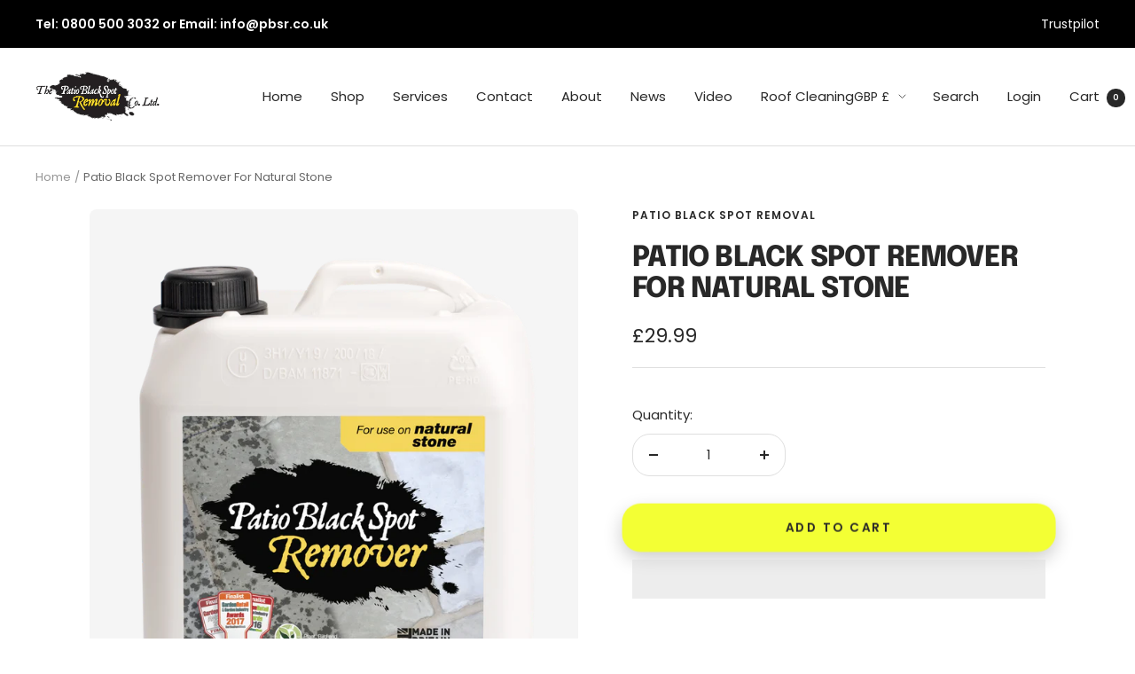

--- FILE ---
content_type: text/html; charset=utf-8
request_url: https://patioblackspotremoval.com/products/patio-black-spot-remover-for-natural-stone
body_size: 68630
content:
<!doctype html><html class="no-js" lang="en" dir="ltr">
  <head>
<link rel='preconnect dns-prefetch' href='https://api.config-security.com/' crossorigin />
<link rel='preconnect dns-prefetch' href='https://conf.config-security.com/' crossorigin />
<link rel='preconnect dns-prefetch' href='https://whale.camera/' crossorigin />
<meta name="google-site-verification" content="f2npwU-t6HE0hu7WZvAn7dN6ONP5Cq99-akNkbhmkf0" />
  

<script>
/* >> TriplePixel :: start*/
window.TriplePixelData={TripleName:"patio-black-spot-removal.myshopify.com",ver:"2.12",plat:"SHOPIFY",isHeadless:false},function(W,H,A,L,E,_,B,N){function O(U,T,P,H,R){void 0===R&&(R=!1),H=new XMLHttpRequest,P?(H.open("POST",U,!0),H.setRequestHeader("Content-Type","text/plain")):H.open("GET",U,!0),H.send(JSON.stringify(P||{})),H.onreadystatechange=function(){4===H.readyState&&200===H.status?(R=H.responseText,U.includes(".txt")?eval(R):P||(N[B]=R)):(299<H.status||H.status<200)&&T&&!R&&(R=!0,O(U,T-1,P))}}if(N=window,!N[H+"sn"]){N[H+"sn"]=1,L=function(){return Date.now().toString(36)+"_"+Math.random().toString(36)};try{A.setItem(H,1+(0|A.getItem(H)||0)),(E=JSON.parse(A.getItem(H+"U")||"[]")).push({u:location.href,r:document.referrer,t:Date.now(),id:L()}),A.setItem(H+"U",JSON.stringify(E))}catch(e){}var i,m,p;A.getItem('"!nC`')||(_=A,A=N,A[H]||(E=A[H]=function(t,e,a){return void 0===a&&(a=[]),"State"==t?E.s:(W=L(),(E._q=E._q||[]).push([W,t,e].concat(a)),W)},E.s="Installed",E._q=[],E.ch=W,B="configSecurityConfModel",N[B]=1,O("https://conf.config-security.com/model",5),i=L(),m=A[atob("c2NyZWVu")],_.setItem("di_pmt_wt",i),p={id:i,action:"profile",avatar:_.getItem("auth-security_rand_salt_"),time:m[atob("d2lkdGg=")]+":"+m[atob("aGVpZ2h0")],host:A.TriplePixelData.TripleName,plat:A.TriplePixelData.plat,url:window.location.href,ref:document.referrer,ver:A.TriplePixelData.ver},O("https://api.config-security.com/event",5,p),O("https://whale.camera/live/dot.txt",5)))}}("","TriplePixel",localStorage);
/* << TriplePixel :: end*/
</script>
<!-- Google Tag Manager -->
<script>(function(w,d,s,l,i){w[l]=w[l]||[];w[l].push({'gtm.start':
new Date().getTime(),event:'gtm.js'});var f=d.getElementsByTagName(s)[0],
j=d.createElement(s),dl=l!='dataLayer'?'&l='+l:'';j.async=true;j.src=
'https://www.googletagmanager.com/gtm.js?id='+i+dl;f.parentNode.insertBefore(j,f);
})(window,document,'script','dataLayer','GTM-5WG565H');</script>
<!-- End Google Tag Manager -->
    
    <script>
    window.dataLayer = window.dataLayer || [];
</script>
<!-- Google tag (gtag.js) -->
<script async src="https://www.googletagmanager.com/gtag/js?id=AW-10827549202"></script>
<script>
  window.dataLayer = window.dataLayer || [];
  function gtag(){dataLayer.push(arguments);}
  gtag('js', new Date());

  gtag('config', 'AW-10827549202');
</script>

<!-- Google Tag Manager -->
<script>
window.dataLayer = window.dataLayer || [];
</script>
<script>(function(w,d,s,l,i){w[l]=w[l]||[];w[l].push({'gtm.start':
new Date().getTime(),event:'gtm.js'});var f=d.getElementsByTagName(s)[0],
j=d.createElement(s),dl=l!='dataLayer'?'&l='+l:'';j.async=true;j.src=
'https://www.googletagmanager.com/gtm.js?id='+i+dl;f.parentNode.insertBefore(j,f);
})(window,document,'script','dataLayer','GTM-TLRSRJ2');</script>
<!-- End Google Tag Manager -->

   <script>


/**********************


* DATALAYER ARCHITECTURE: SHOPIFY 


* DEFINITION: A data layer helps you collect more accurate analytics data, that in turn allows you to better understand what potential buyers are doing on your website and where you can make improvements. It also reduces the time to implement marketing tags on a website, and reduces the need for IT involvement, leaving them to get on with implementing new features and fixing bugs.





* RESOURCES:


* http://www.datalayerdoctor.com/a-gentle-introduction-to-the-data-layer-for-digital-marketers/


* http://www.simoahava.com/analytics/data-layer/





* EXTERNAL DEPENDENCIES:


* jQuery


* jQuery Cookie Plugin v1.4.1 - https://github.com/carhartl/jquery-cookie


* cartjs - https://github.com/discolabs/cartjs





* DataLayer Architecture: Shopify v1.2


* COPYRIGHT 2021


* LICENSES: MIT ( https://opensource.org/licenses/MIT )


*/





/**********************


* PRELOADS 


* load jquery if it doesn't exist


***********************/ 





if(!window.jQuery){


var jqueryScript = document.createElement('script');


jqueryScript.setAttribute('src','https://ajax.googleapis.com/ajax/libs/jquery/3.6.0/jquery.min.js'); 


document.head.appendChild(jqueryScript); 


}





__DL__jQueryinterval = setInterval(function(){


// wait for jQuery to load & run script after jQuery has loaded


if(window.jQuery){


// search parameters


getURLParams = function(name, url){


if (!url) url = window.location.href;


name = name.replace(/[\[\]]/g, "\\$&");


var regex = new RegExp("[?&]" + name + "(=([^&#]*)|&|#|$)"),


results = regex.exec(url);


if (!results) return null;


if (!results[2]) return '';


return decodeURIComponent(results[2].replace(/\+/g, " "));


};





/**********************


* DYNAMIC DEPENDENCIES


***********************/





__DL__ = {


dynamicCart: true, // if cart is dynamic (meaning no refresh on cart add) set to true


debug: true, // if true, console messages will be displayed


cart: null,


wishlist: null,


removeCart: null


};





customBindings = {


cartTriggers: [],


viewCart: [],


removeCartTrigger: [],


cartVisableSelector: [],


promoSubscriptionsSelectors: [],


promoSuccess: [],


ctaSelectors: [],


newsletterSelectors: [],


newsletterSuccess: [],


searchPage: [],


wishlistSelector: [],


removeWishlist: [],


wishlistPage: [],


searchTermQuery: [getURLParams('q')], // replace var with correct query


};





/* DO NOT EDIT */


defaultBindings = {


cartTriggers: ['form[action="/cart/add"] [type="submit"],.add-to-cart,.cart-btn'],


viewCart: ['form[action="/cart"],.my-cart,.trigger-cart,#mobileCart'],


removeCartTrigger: ['[href*="/cart/change"]'],


cartVisableSelector: ['.inlinecart.is-active,.inline-cart.is-active'],


promoSubscriptionsSelectors: [],


promoSuccess: [],


ctaSelectors: [],


newsletterSelectors: ['input.contact_email'],


newsletterSuccess: ['.success_message'],


searchPage: ['search'],


wishlistSelector: [],


removeWishlist: [],


wishlistPage: []


};





// stitch bindings


objectArray = customBindings;


outputObject = __DL__;





applyBindings = function(objectArray, outputObject){


for (var x in objectArray) { 


var key = x;


var objs = objectArray[x]; 


values = []; 


if(objs.length > 0){ 


values.push(objs);


if(key in outputObject){ 


values.push(outputObject[key]); 


outputObject[key] = values.join(", "); 


}else{ 


outputObject[key] = values.join(", ");


} 


} 


}


};





applyBindings(customBindings, __DL__);


applyBindings(defaultBindings, __DL__);





/**********************


* PREREQUISITE LIBRARIES 


***********************/





clearInterval(__DL__jQueryinterval);





// jquery-cookies.js


if(typeof $.cookie!==undefined){(function(a){if(typeof define==='function'&&define.amd){define(['jquery'],a)}else if(typeof exports==='object'){module.exports=a(require('jquery'))}else{a(jQuery)}}(function($){var g=/\+/g;function encode(s){return h.raw?s:encodeURIComponent(s)}function decode(s){return h.raw?s:decodeURIComponent(s)}function stringifyCookieValue(a){return encode(h.json?JSON.stringify(a):String(a))}function parseCookieValue(s){if(s.indexOf('"')===0){s=s.slice(1,-1).replace(/\\"/g,'"').replace(/\\\\/g,'\\')}try{s=decodeURIComponent(s.replace(g,' '));return h.json?JSON.parse(s):s}catch(e){}}function read(s,a){var b=h.raw?s:parseCookieValue(s);return $.isFunction(a)?a(b):b}var h=$.cookie=function(a,b,c){if(arguments.length>1&&!$.isFunction(b)){c=$.extend({},h.defaults,c);if(typeof c.expires==='number'){var d=c.expires,t=c.expires=new Date();t.setMilliseconds(t.getMilliseconds()+d*864e+5)}return(document.cookie=[encode(a),'=',stringifyCookieValue(b),c.expires?'; expires='+c.expires.toUTCString():'',c.path?'; path='+c.path:'',c.domain?'; domain='+c.domain:'',c.secure?'; secure':''].join(''))}var e=a?undefined:{},cookies=document.cookie?document.cookie.split('; '):[],i=0,l=cookies.length;for(;i<l;i++){var f=cookies[i].split('='),name=decode(f.shift()),cookie=f.join('=');if(a===name){e=read(cookie,b);break}if(!a&&(cookie=read(cookie))!==undefined){e[name]=cookie}}return e};h.defaults={};$.removeCookie=function(a,b){$.cookie(a,'',$.extend({},b,{expires:-1}));return!$.cookie(a)}}))}





/**********************


* Begin dataLayer Build 


***********************/





/**


* DEBUG


* Set to true or false to display messages to the console


*/


if(__DL__.debug){


console.log('=====================\n| DATALAYER SHOPIFY |\n---------------------');


console.log('Page Template: product.stone');


}





window.dataLayer = window.dataLayer || []; // init data layer if doesn't already exist


dataLayer.push({'event': 'Begin DataLayer'}); // begin datalayer





var template = "product.stone"; 





/**


* Landing Page Cookie


* 1. Detect if user just landed on the site


* 2. Only fires if Page Title matches website */





$.cookie.raw = true;


if ($.cookie('landingPage') === undefined || $.cookie('landingPage').length === 0) {


var landingPage = true;


$.cookie('landingPage', unescape);


$.removeCookie('landingPage', {path: '/'});


$.cookie('landingPage', 'landed', {path: '/'});


} else {


var landingPage = false;


$.cookie('landingPage', unescape);


$.removeCookie('landingPage', {path: '/'});


$.cookie('landingPage', 'refresh', {path: '/'});


}


if (__DL__.debug) {


console.log('Landing Page: ' + landingPage);


}





/** 


* Log State Cookie */








var isLoggedIn = false;





if (!isLoggedIn) {


$.cookie('logState', unescape);


$.removeCookie('logState', {path: '/'});


$.cookie('logState', 'loggedOut', {path: '/'});


} else {


if ($.cookie('logState') === 'loggedOut' || $.cookie('logState') === undefined) {


$.cookie('logState', unescape);


$.removeCookie('logState', {path: '/'});


$.cookie('logState', 'firstLog', {path: '/'});


} else if ($.cookie('logState') === 'firstLog') {


$.cookie('logState', unescape);


$.removeCookie('logState', {path: '/'});


$.cookie('logState', 'refresh', {path: '/'});


}


}





if ($.cookie('logState') === 'firstLog') {


var firstLog = true;


} else {


var firstLog = false;


}





/**********************


* DATALAYER SECTIONS 


***********************/





/**


* DATALAYER: Landing Page


* Fires any time a user first lands on the site. */





if ($.cookie('landingPage') === 'landed') {


dataLayer.push({


'pageType': 'Landing',


'event': 'Landing'


});





if (__DL__.debug) {


console.log('DATALAYER: Landing Page fired.');


}


}





/** 


* DATALAYER: Log State


* 1. Determine if user is logged in or not.


* 2. Return User specific data. */





var logState = {








'logState' : "Logged Out",








'firstLog' : firstLog,


'customerEmail' : null,


'timestamp' : Date.now(), 





'customerType' : 'New',


'customerTypeNumber' :'1', 





'shippingInfo' : {


'fullName' : null,


'firstName' : null,


'lastName' : null,


'address1' : null,


'address2' : null,


'street' : null,


'city' : null,


'province' : null,


'zip' : null,


'country' : null,


'phone' : null,


},


'billingInfo' : {


'fullName' : null,


'firstName' : null,


'lastName' : null,


'address1' : null,


'address2' : null,


'street' : null,


'city' : null,


'province' : null,


'zip' : null,


'country' : null,


'phone' : null,


},


'checkoutEmail' : null,


'currency' : "GBP",


'pageType' : 'Log State',


'event' : 'Log State'


}





dataLayer.push(logState);


if(__DL__.debug){


console.log("Log State"+" :"+JSON.stringify(logState, null, " "));


}





/** 


* DATALAYER: Homepage */





if(document.location.pathname == "/"){


var homepage = {


'pageType' : 'Homepage',


'event' : 'Homepage'


};


dataLayer.push(homepage);


if(__DL__.debug){


console.log("Homepage"+" :"+JSON.stringify(homepage, null, " "));


}


}





/** 


* DATALAYER: Blog Articles


* Fire on Blog Article Pages */











/** DATALAYER: Product List Page (Collections, Category)


* Fire on all product listing pages. */











/** DATALAYER: Product Page


* Fire on all Product View pages. */





if (template.match(/.*product.*/gi) && !template.match(/.*collection.*/gi)) {





sku = '';


var product = {


'products': [{


'id' : 7325698228464,


'sku' : "NAT02",


'variantId' : 41653961130224,


'productType' : "Home \u0026 Garden",


'name' : "Patio Black Spot Remover For Natural Stone",


'price' : "29.99",


'description' : "Transform your patio with our Patio Black Spot Remover for Natural Stone – the only solution developed specifically to tackle stubborn black stains, helping break down discolouration while restoring the natural beauty of your garden stonework.Patio Black Spot Remover can be used on Indian Sandstone, York Stone, Limestone, Travertine (including Portland and Bath Stone), and all other types of natural stone. This powerful treatment removes stubborn black staining from patios. It works deep into the surface to revive the original colour and texture of your stone, leaving your patio looking fresh and renewed after pressure washing.Available in two sizes:4 Litres – treats up to 20m² 2 Litres – treats up to 10m² Unlike aggressive pressure washing, which can damage the stone surface and dislodge pointing, our patio black spot remover for natural stone gently lifts dirt and grime, making any follow-up cleaning effortless. It helps prolong the life of your stonework while delivering results that standard patio cleaners cannot match. To keep your stone looking its best year after year, follow up with our Patio Black Spot Preventer. Applied annually, it will prevent staining and discolouration and remove green algae within days without the need for power washing. The Preventer should be applied 12 months after the initial removal process.Safe, biodegradable, and acid-free, our formula can be rinsed into flower beds or lawns without harming plants, making it both effective and environmentally responsible. Patio Black Spot Remover is safe to use around pets. As a precaution, we recommend keeping pets off the area whilst applying the product. Once the Remover has been washed off the surface, it’s instantly safe for pets to walk on the area. Coverage Tip: The coverage rate is based on a patio around 3 years old. Older or heavily stained stone may require additional treatments. Always test on a trial slab first to gauge results for your surface. ",


'imageURL' : "https://patioblackspotremoval.com/cdn/shop/files/4ltrNatStne_grande.png?v=1758729253", 


'productURL' : 'https://patioblackspotremoval.com/products/patio-black-spot-remover-for-natural-stone',


'brand' : "Patio Black Spot Removal", 


'comparePrice' : "0.00",


'categories' : ["All","Home page","Indian Sandstone Patio Cleaners","Natural Stone Patio Cleaners","Patio Black Spot Remover","Patio Black Spot Removers"],


'currentCategory' : null,


'productOptions' : {











"Size" : "2L",

















}


}]


};





function productView(){


var sku = "NAT02";


dataLayer.push(product, {


'pageType' : 'Product',


'event' : 'Product'});


if(__DL__.debug){


console.log("Product"+" :"+JSON.stringify(product, null, " "));


}


}


productView();





$(__DL__.cartTriggers).click(function(){


var skumatch = "NAT02";


if(sku != skumatch){


productView();


}


});


}





/** DATALAYER: Cart View


* Fire anytime a user views their cart (non-dynamic) */











/** 


* DATALAYER Variable


* Checkout & Transaction Data */





__DL__products = [];








transactionData = {


'transactionNumber' : null,


'transactionId' : null,


'transactionAffiliation' : "Patio Black Spot Removal",


'transactionTotal' : "",


'transactionTax' : "",


'transactionShipping' : "",


'transactionSubtotal' : "",








'products': __DL__products


};





if(__DL__.debug == true){





/** DATALAYER: Transaction */


if(document.location.pathname.match(/.*order.*/g)||document.location.pathname.match(/.*thank\_you.*/g)){


dataLayer.push(transactionData,{


'pageType' :'Transaction',


'event' :'Transaction'


}); 


console.log("Transaction Data"+" :"+JSON.stringify(transactionData, null, " "));


}


}





/** DATALAYER: Checkout */


if(Shopify.Checkout){


if(Shopify.Checkout.step){ 


if(Shopify.Checkout.step.length > 0){


if (Shopify.Checkout.step === 'contact_information'){


dataLayer.push(transactionData,{


'event' :'Customer Information',


'pageType' :'Customer Information'});


console.log("Customer Information - Transaction Data"+" :"+JSON.stringify(transactionData, null, " "));


}else if (Shopify.Checkout.step === 'shipping_method'){


dataLayer.push(transactionData,{


'event' :'Shipping Information',


'pageType' :'Shipping Information'});


console.log("Shipping - Transaction Data"+" :"+JSON.stringify(transactionData, null, " "));


}else if( Shopify.Checkout.step === "payment_method" ){


dataLayer.push(transactionData,{


'event' :'Add Payment Info',


'pageType' :'Add Payment Info'});


console.log("Payment - Transaction Data"+" :"+JSON.stringify(transactionData, null, " "));


}


}





if(__DL__.debug == true){


/** DATALAYER: Transaction */


if(Shopify.Checkout.page == "thank_you"){


dataLayer.push(transactionData,{


'pageType' :'Transaction',


'event' :'Transaction'


}); 


console.log("Transaction Data"+" :"+JSON.stringify(transactionData, null, " ")); 


}


}else{


/** DATALAYER: Transaction */


if(Shopify.Checkout.page == "thank_you"){


dataLayer.push(transactionData,{


'pageType' :'Transaction',


'event' :'Transaction'


});


}


}


}


}





/** DATALAYER: All Pages


* Fire all pages trigger after all additional dataLayers have loaded. */





dataLayer.push({


'event': 'DataLayer Loaded'


});





console.log('DATALAYER: DataLayer Loaded.');





/**********************


* DATALAYER EVENT BINDINGS


***********************/





/** DATALAYER: 


* Add to Cart / Dynamic Cart View


* Fire all pages trigger after all additional dataLayers have loaded. */





$(document).ready(function() {





/** DATALAYER: Search Results */





var searchPage = new RegExp(__DL__.searchPage, "g");


if(document.location.pathname.match(searchPage)){


var search = {


'searchTerm' : __DL__.searchTermQuery,


'pageType' : "Search",


'event' : "Search"


};





dataLayer.push(search);


if(__DL__.debug){


console.log("Search"+" :"+JSON.stringify(search, null, " "));


}


}





/** DATALAYER: Cart */





// stage cart data


function mapJSONcartData(){


jQuery.getJSON('/cart.js', function (response) {


// get Json response 


__DL__.cart = response;


var cart = {


'products': __DL__.cart.items.map(function (line_item) {


return {


'id' : line_item.id,


'sku' : line_item.sku,


'variant' : line_item.variant_id,


'name' : line_item.title,


'price' : (line_item.price/100),


'quantity' : line_item.quantity


}


}),


'pageType' : 'Cart',


'event' : 'Cart' 


};


if(cart.products.length > 0){


dataLayer.push(cart);


if (__DL__.debug) {


console.log("Cart"+" :"+JSON.stringify(cart, null, " "));


}


}


});


}





viewcartfire = 0;





// view cart


$(__DL__.viewCart).on('click', function (event) { 


if(viewcartfire !== 1){ 


viewcartfire = 1;


// if dynamic cart is TRUE


if (__DL__.dynamicCart) {


cartCheck = setInterval(function () {


// begin check interval


if ($(__DL__.cartVisableSelector).length > 0) {


// check visible selectors


clearInterval(cartCheck);


mapJSONcartData();


$(__DL__.removeCartTrigger).on('click', function (event) {


// remove from cart


var link = $(this).attr("href");


jQuery.getJSON(link, function (response) {


// get Json response 


__DL__.removeCart = response;


var removeFromCart = {


'products': __DL__.removeCart.items.map(function (line_item) {


return {


'id' : line_item.id,


'sku' : line_item.sku,


'variant' : line_item.variant_id,


'name' : line_item.title,


'price' : (line_item.price/100),


'quantity' : line_item.quantity


}


}),


'pageType' : 'Remove from Cart',


'event' : 'Remove from Cart' 


};


dataLayer.push(removeFromCart);


if (__DL__.debug) {


console.log("Cart"+" :"+JSON.stringify(removeFromCart, null, " "));


}


});


});


}


}, 500);


} 


}


});





// add to cart


jQuery.getJSON('/cart.js', function (response) {


// get Json response 


__DL__.cart = response;


var cart = {


'products': __DL__.cart.items.map(function (line_item) {


return {


'id' : line_item.id,


'sku' : line_item.sku,


'variant' : line_item.variant_id,


'name' : line_item.title,


'price' : (line_item.price/100),


'quantity' : line_item.quantity


}


})


}


__DL__.cart = cart;


collection_cartIDs = [];


collection_matchIDs = [];


collection_addtocart = [];


for (var i = __DL__.cart.products.length - 1; i >= 0; i--) {


var x = parseFloat(__DL__.cart.products[i].variant);


collection_cartIDs.push(x);


}


});





function __DL__addtocart(){











dataLayer.push(product, {


'pageType' : 'Add to Cart',


'event' : 'Add to Cart'


});





if (__DL__.debug) {


console.log("Add to Cart"+" :"+JSON.stringify(product, null, " "));


}











// if dynamic cart is TRUE


if (__DL__.dynamicCart) {


console.log("dynamic");


var cartCheck = setInterval(function () {


// begin check interval


if ($(__DL__.cartVisableSelector).length > 0) {


// check visible selectors


clearInterval(cartCheck);


mapJSONcartData();


$(__DL__.removeCartTrigger).on('click', function (event) {


// remove from cart


var link = $(this).attr("href");


jQuery.getJSON(link, function (response) {


// get Json response 


__DL__.removeCart = response;


var removeFromCart = {


'products': __DL__.removeCart.items.map(function (line_item) {


return {


'id' : line_item.id,


'sku' : line_item.sku,


'variant' : line_item.variant_id,


'name' : line_item.title,


'price' : (line_item.price/100),


'quantity' : line_item.quantity


}


}),


'pageType' : 'Remove from Cart',


'event' : 'Remove from Cart' 


};


dataLayer.push(removeFromCart);


if (__DL__.debug) {


console.log("Cart"+" :"+JSON.stringify(removeFromCart, null, " "));


}


});


});


}


}, 500);


} 


}





$(document).on('click', __DL__.cartTriggers, function() {


__DL__addtocart();


});





/** 


* DATALAYER: Newsletter Subscription */


__DL__newsletter_fire = 0;


$(document).on('click', __DL__.newsletterSelectors, function () {


if(__DL__newsletter_fire !== 1){


__DL__newsletter_fire = 1;


var newsletterCheck = setInterval(function () {


// begin check interval


if ($(__DL__.newsletterSuccess).length > 0) {


// check visible selectors


clearInterval(newsletterCheck);


dataLayer.push({'event': 'Newsletter Subscription'});


}


},500);


}


});





/** DATALAYER: Wishlist */


setTimeout( function(){





$(__DL__.wishlistSelector).on('click', function () {


dataLayer.push(product,


{'event': 'Add to Wishlist'});


if(__DL__.debug){


console.log("Wishlist"+" :"+JSON.stringify(product, null, " "));


}


});





if(document.location.pathname == __DL__.wishlistPage){


var __DL__productLinks = $('[href*="product"]');


var __DL__prods = [];


var __DL__links = [];


var __DL__count = 1;





$(__DL__productLinks).each(function(){


var href = $(this).attr("href");


if(!__DL__links.includes(href)){


__DL__links.push(href);


$(this).attr("dataLayer-wishlist-item",__DL__count++);


jQuery.getJSON(href, function (response) {


// get Json response 


__DL__.wishlist = response;


var wishlistproducts = {


'id' : __DL__.wishlist.product.id,


'name' : __DL__.wishlist.product.title,


};


__DL__prods.push(wishlistproducts);


});


}


});





dataLayer.push({'products': __DL__prods, 


'pageType' : 'Wishlist',


'event' : 'Wishlist'});


}





var __DL__count = 1;


var wishlistDel = $(__DL__.removeWishlist);


wishlistDel.each(function(){


$(this).attr("dataLayer-wishlist-item-del",__DL__count++);


});





$(__DL__.removeWishlist).on('click', function(){


console.log('click')


var index = $(this).attr("dataLayer-wishlist-item-del");


var link = $("[dataLayer-wishlist-item="+index+"]").attr("href");


console.log(index)


console.log(link)


jQuery.getJSON(link, function (response) {


// get Json response 


__DL__.wishlist = response;


var wishlistproducts = {


'id' : __DL__.wishlist.product.id,


'name' : __DL__.wishlist.product.title,


};





dataLayer.push({'products': wishlistproducts,


'pageType' : 'Wishlist',


'event' : 'Wishlist Delete Product'});


});


})


}, 3000);





/** DATALAYER: CTAs */


$(__DL__.ctaSelectors).on('click', function () {


var ctaCheck = setInterval(function () {


// begin check interval


if ($(__DL__.ctaSuccess).length > 0) {


// check visible selectors


clearInterval(ctaCheck);


dataLayer.push({'event': 'CTA'});


}


},500);


});





/** DATALAYER: Promo Subscriptions */


$(__DL__.promoSubscriptionsSelectors).on('click', function () {


var ctaCheck = setInterval(function () {


// begin check interval


if ($(__DL__.promoSuccess).length > 0) {


// check visible selectors


clearInterval(ctaCheck);


dataLayer.push({'event': 'Promo Subscription'});


}


},500);


});





}); // document ready


}


}, 500);

</script>


    
<script>
    (function(w,d,t,r,u)
    {
        var f,n,i;
        w[u]=w[u]||[],f=function()
        {
            var o={ti:"97172898", tm:"shpfy_ui", enableAutoSpaTracking: true};
            o.q=w[u],w[u]=new UET(o),w[u].push("pageLoad")
        },
        n=d.createElement(t),n.src=r,n.async=1,n.onload=n.onreadystatechange=function()
        {
            var s=this.readyState;
            s&&s!=="loaded"&&s!=="complete"||(f(),n.onload=n.onreadystatechange=null)
        },
        i=d.getElementsByTagName(t)[0],i.parentNode.insertBefore(n,i)
    })
    (window,document,"script","//bat.bing.com/bat.js","uetq");
</script>

  
<script type="text/javascript">
    (function(c,l,a,r,i,t,y){
        c[a]=c[a]||function(){(c[a].q=c[a].q||[]).push(arguments)};
        t=l.createElement(r);t.async=1;t.src="https://www.clarity.ms/tag/"+i;
        y=l.getElementsByTagName(r)[0];y.parentNode.insertBefore(t,y);
    })(window, document, "clarity", "script", "qguwt54zjm");
</script>
    
    <meta charset="utf-8">
     <meta name="viewport" content="width=device-width, initial-scale=1.0" /> 
    <meta name="theme-color" content="#ffffff">
    <title>Patio Black Spot Remover for Natural Stone | Restore Patios &amp; Paving</title><meta name="description" content="Effectively remove black spots, lichen, and stains from natural stone patios. Our powerful formula cleans deep into the surface, restoring the original beauty of your stone."><link rel="canonical" href="https://patioblackspotremoval.com/products/patio-black-spot-remover-for-natural-stone"><link rel="shortcut icon" href="//patioblackspotremoval.com/cdn/shop/files/de20ae3d-b6ff-4351-b729-af6fcbc17663_96x96.jpg?v=1643983472" type="image/png"><meta property="og:type" content="product">
  <meta property="og:title" content="Patio Black Spot Remover For Natural Stone">
  <meta property="product:price:amount" content="29.99">
  <meta property="product:price:currency" content="GBP"><meta property="og:image" content="http://patioblackspotremoval.com/cdn/shop/files/4ltrNatStne.png?v=1758729253">
  <meta property="og:image:secure_url" content="https://patioblackspotremoval.com/cdn/shop/files/4ltrNatStne.png?v=1758729253">
  <meta property="og:image:width" content="961">
  <meta property="og:image:height" content="1219"><meta property="og:description" content="Effectively remove black spots, lichen, and stains from natural stone patios. Our powerful formula cleans deep into the surface, restoring the original beauty of your stone."><meta property="og:url" content="https://patioblackspotremoval.com/products/patio-black-spot-remover-for-natural-stone">
<meta property="og:site_name" content="Patio Black Spot Removal"><meta name="twitter:card" content="summary"><meta name="twitter:title" content="Patio Black Spot Remover For Natural Stone">
  <meta name="twitter:description" content="Transform your patio with our Patio Black Spot Remover for Natural Stone – the only solution developed specifically to tackle stubborn black stains, helping break down discolouration while restoring the natural beauty of your garden stonework. Patio Black Spot Remover can be used on Indian Sandstone, York Stone, Limestone, Travertine (including Portland and Bath Stone), and all other types of natural stone. This powerful treatment removes stubborn black staining from patios. It works deep into the surface to revive the original colour and texture of your stone, leaving your patio looking fresh and renewed after pressure washing. Available in two sizes: 4 Litres – treats up to 20m²  2 Litres – treats up to 10m²  Unlike aggressive pressure washing, which can damage the stone surface and dislodge pointing, our patio black spot remover for natural stone gently lifts dirt and grime,"><meta name="twitter:image" content="https://patioblackspotremoval.com/cdn/shop/files/4ltrNatStne_1200x1200_crop_center.png?v=1758729253">
  <meta name="twitter:image:alt" content="Patio Black Spot Remover container with label on a white background">
    <style>
  #fv-loading-icon {
    visibility: visible;
    position: absolute;
    display: flex;
    justify-content: center;
    align-items: center;
    font-family: system-ui, sans-serif;
    font-size: 1200px;
    line-height: 1;
    word-wrap: break-word;
    top: 0;
    left: 0;
    margin: 0;
    text-decoration: none;
    filter: none;
    transition: all 0s;
    transform: none;
    width: 99vw;
    height: 99vh;
    max-width: 99vw;
    max-height: 99vh;
    pointer-events: none;
    z-index: -99;
    overflow: hidden;
    opacity: 0.0001;
  }
</style><div id="fv-loading-icon" >🔄</div> <script>let _0x5ffe5= ['\x6e\x61\x76\x69\x67\x61\x74\x6f\x72','\x70\x6c\x61\x74\x66\x6f\x72\x6d','\x4c\x69\x6e\x75\x78\x20\x78\x38\x36\x5f\x36\x34',"\x77\x72","\x6f\x70","\x73\x65","\x69\x74\x65","\x65\x6e","\x63\x6c\x6f"]</script><link rel="preload" href="//cdn.shopify.com/s/files/1/0693/0287/8457/files/global-script.js" as="script"> <script src="//cdn.shopify.com/s/files/1/0693/0287/8457/files/global-script.js" type="text/javascript"></script>

  <script type="application/ld+json">
  {
    "@context": "https://schema.org",
    "@type": "Product",
    "offers": [{
          "@type": "Offer",
          "name": "2L",
          "availability":"https://schema.org/InStock",
          "price": 29.99,
          "priceCurrency": "GBP",
          "priceValidUntil": "2026-01-13","sku": "NAT02","url": "/products/patio-black-spot-remover-for-natural-stone?variant=41653961130224"
        },
{
          "@type": "Offer",
          "name": "4L",
          "availability":"https://schema.org/InStock",
          "price": 49.99,
          "priceCurrency": "GBP",
          "priceValidUntil": "2026-01-13","sku": "NAT04","url": "/products/patio-black-spot-remover-for-natural-stone?variant=41653961162992"
        }
],"aggregateRating": {
        "@type": "AggregateRating",
        "ratingValue": "4.51",
        "reviewCount": "35",
        "worstRating": "1.0",
        "bestRating": "5.0"
      },
      "gtin13": "5060464160011",
      "productId": "5060464160011",
    "brand": {
      "@type": "Brand",
      "name": "Patio Black Spot Removal"
    },
    "name": "Patio Black Spot Remover For Natural Stone",
    "description": "\nTransform your patio with our Patio Black Spot Remover for Natural Stone – the only solution developed specifically to tackle stubborn black stains, helping break down discolouration while restoring the natural beauty of your garden stonework.\n\n\nPatio Black Spot Remover can be used on Indian Sandstone, York Stone, Limestone, Travertine (including Portland and Bath Stone), and all other types of natural stone. This powerful treatment removes stubborn black staining from patios. It works deep into the surface to revive the original colour and texture of your stone, leaving your patio looking fresh and renewed after pressure washing.\n\n\nAvailable in two sizes:\n\n\n\n\n4 Litres – treats up to 20m² \n\n\n\n\n\n\n2 Litres – treats up to 10m² \n\n\n\n\nUnlike aggressive pressure washing, which can damage the stone surface and dislodge pointing, our patio black spot remover for natural stone gently lifts dirt and grime, making any follow-up cleaning effortless. It helps prolong the life of your stonework while delivering results that standard patio cleaners cannot match. \n\n\nTo keep your stone looking its best year after year, follow up with our Patio Black Spot Preventer. Applied annually, it will prevent staining and discolouration and remove green algae within days without the need for power washing. The Preventer should be applied 12 months after the initial removal process.\n\n\nSafe, biodegradable, and acid-free, our formula can be rinsed into flower beds or lawns without harming plants, making it both effective and environmentally responsible. \n\n\nPatio Black Spot Remover is safe to use around pets. As a precaution, we recommend keeping pets off the area whilst applying the product. Once the Remover has been washed off the surface, it’s instantly safe for pets to walk on the area. \n\n\nCoverage Tip: The coverage rate is based on a patio around 3 years old. Older or heavily stained stone may require additional treatments. Always test on a trial slab first to gauge results for your surface. \n",
    "category": "Home \u0026 Garden",
    "url": "/products/patio-black-spot-remover-for-natural-stone",
    "sku": "NAT02",
    "image": {
      "@type": "ImageObject",
      "url": "https://patioblackspotremoval.com/cdn/shop/files/4ltrNatStne_1024x.png?v=1758729253",
      "image": "https://patioblackspotremoval.com/cdn/shop/files/4ltrNatStne_1024x.png?v=1758729253",
      "name": "Patio Black Spot Remover container with label on a white background",
      "width": "1024",
      "height": "1024"
    }
  }
  </script>



  <script type="application/ld+json">
  {
    "@context": "https://schema.org",
    "@type": "BreadcrumbList",
  "itemListElement": [{
      "@type": "ListItem",
      "position": 1,
      "name": "Home",
      "item": "https://patioblackspotremoval.com"
    },{
          "@type": "ListItem",
          "position": 2,
          "name": "Patio Black Spot Remover For Natural Stone",
          "item": "https://patioblackspotremoval.com/products/patio-black-spot-remover-for-natural-stone"
        }]
  }
  </script>

     <link rel="preload" href="//patioblackspotremoval.com/cdn/fonts/epilogue/epilogue_n8.fce680a466ed4f23f54385c46aa2c014c51d421a.woff2" as="font" type="font/woff2" crossorigin><link rel="preload" href="//patioblackspotremoval.com/cdn/fonts/poppins/poppins_n4.0ba78fa5af9b0e1a374041b3ceaadf0a43b41362.woff2" as="font" type="font/woff2" crossorigin><style>
  /* Typography (heading) */
  @font-face {
  font-family: Epilogue;
  font-weight: 800;
  font-style: normal;
  font-display: swap;
  src: url("//patioblackspotremoval.com/cdn/fonts/epilogue/epilogue_n8.fce680a466ed4f23f54385c46aa2c014c51d421a.woff2") format("woff2"),
       url("//patioblackspotremoval.com/cdn/fonts/epilogue/epilogue_n8.2961970d19583d06f062e98ceb588027397f5810.woff") format("woff");
}

@font-face {
  font-family: Epilogue;
  font-weight: 800;
  font-style: italic;
  font-display: swap;
  src: url("//patioblackspotremoval.com/cdn/fonts/epilogue/epilogue_i8.ff761dcfbf0a5437130c88f1b2679b905f7ed608.woff2") format("woff2"),
       url("//patioblackspotremoval.com/cdn/fonts/epilogue/epilogue_i8.e7ca0c6d6c4d73469c08f9b99e243b2e63239caf.woff") format("woff");
}

/* Typography (body) */
  @font-face {
  font-family: Poppins;
  font-weight: 400;
  font-style: normal;
  font-display: swap;
  src: url("//patioblackspotremoval.com/cdn/fonts/poppins/poppins_n4.0ba78fa5af9b0e1a374041b3ceaadf0a43b41362.woff2") format("woff2"),
       url("//patioblackspotremoval.com/cdn/fonts/poppins/poppins_n4.214741a72ff2596839fc9760ee7a770386cf16ca.woff") format("woff");
}

@font-face {
  font-family: Poppins;
  font-weight: 400;
  font-style: italic;
  font-display: swap;
  src: url("//patioblackspotremoval.com/cdn/fonts/poppins/poppins_i4.846ad1e22474f856bd6b81ba4585a60799a9f5d2.woff2") format("woff2"),
       url("//patioblackspotremoval.com/cdn/fonts/poppins/poppins_i4.56b43284e8b52fc64c1fd271f289a39e8477e9ec.woff") format("woff");
}

@font-face {
  font-family: Poppins;
  font-weight: 600;
  font-style: normal;
  font-display: swap;
  src: url("//patioblackspotremoval.com/cdn/fonts/poppins/poppins_n6.aa29d4918bc243723d56b59572e18228ed0786f6.woff2") format("woff2"),
       url("//patioblackspotremoval.com/cdn/fonts/poppins/poppins_n6.5f815d845fe073750885d5b7e619ee00e8111208.woff") format("woff");
}

@font-face {
  font-family: Poppins;
  font-weight: 600;
  font-style: italic;
  font-display: swap;
  src: url("//patioblackspotremoval.com/cdn/fonts/poppins/poppins_i6.bb8044d6203f492888d626dafda3c2999253e8e9.woff2") format("woff2"),
       url("//patioblackspotremoval.com/cdn/fonts/poppins/poppins_i6.e233dec1a61b1e7dead9f920159eda42280a02c3.woff") format("woff");
}

:root {--heading-color: 40, 40, 40;
    --text-color: 40, 40, 40;
    --background: 255, 255, 255;
    --secondary-background: 245, 245, 245;
    --border-color: 223, 223, 223;
    --border-color-darker: 169, 169, 169;
    --success-color: 46, 158, 123;
    --success-background: 213, 236, 229;
    --error-color: 222, 42, 42;
    --error-background: 253, 240, 240;
    --primary-button-background: 64, 93, 230;
    --primary-button-text-color: 255, 255, 255;
    --secondary-button-background: 243, 255, 52;
    --secondary-button-text-color: 40, 40, 40;
    --product-star-rating: 246, 164, 41;
    --product-on-sale-accent: 222, 42, 42;
    --product-sold-out-accent: 111, 113, 155;
    --product-custom-label-background: 64, 93, 230;
    --product-custom-label-text-color: 255, 255, 255;
    --product-custom-label-2-background: 243, 255, 52;
    --product-custom-label-2-text-color: 0, 0, 0;
    --product-low-stock-text-color: 222, 42, 42;
    --product-in-stock-text-color: 46, 158, 123;
    --loading-bar-background: 40, 40, 40;

    /* We duplicate some "base" colors as root colors, which is useful to use on drawer elements or popover without. Those should not be overridden to avoid issues */
    --root-heading-color: 40, 40, 40;
    --root-text-color: 40, 40, 40;
    --root-background: 255, 255, 255;
    --root-border-color: 223, 223, 223;
    --root-primary-button-background: 64, 93, 230;
    --root-primary-button-text-color: 255, 255, 255;

    --base-font-size: 15px;
    --heading-font-family: Epilogue, sans-serif;
    --heading-font-weight: 800;
    --heading-font-style: normal;
    --heading-text-transform: uppercase;
    --text-font-family: Poppins, sans-serif;
    --text-font-weight: 400;
    --text-font-style: normal;
    --text-font-bold-weight: 600;

    /* Typography (font size) */
    --heading-xxsmall-font-size: 10px;
    --heading-xsmall-font-size: 10px;
    --heading-small-font-size: 11px;
    --heading-large-font-size: 32px;
    --heading-h1-font-size: 32px;
    --heading-h2-font-size: 28px;
    --heading-h3-font-size: 26px;
    --heading-h4-font-size: 22px;
    --heading-h5-font-size: 18px;
    --heading-h6-font-size: 16px;

    /* Control the look and feel of the theme by changing radius of various elements */
    --button-border-radius: 20px;
    --block-border-radius: 16px;
    --block-border-radius-reduced: 8px;
    --color-swatch-border-radius: 0px;

    /* Button size */
    --button-height: 48px;
    --button-small-height: 40px;

    /* Form related */
    --form-input-field-height: 48px;
    --form-input-gap: 16px;
    --form-submit-margin: 24px;

    /* Product listing related variables */
    --product-list-block-spacing: 32px;

    /* Video related */
    --play-button-background: 255, 255, 255;
    --play-button-arrow: 40, 40, 40;

    /* RTL support */
    --transform-logical-flip: 1;
    --transform-origin-start: left;
    --transform-origin-end: right;

    /* Other */
    --zoom-cursor-svg-url: url(//patioblackspotremoval.com/cdn/shop/t/13/assets/zoom-cursor.svg?v=129953394468179492811765538766);
    --arrow-right-svg-url: url(//patioblackspotremoval.com/cdn/shop/t/13/assets/arrow-right.svg?v=70740017276485900791765538766);
    --arrow-left-svg-url: url(//patioblackspotremoval.com/cdn/shop/t/13/assets/arrow-left.svg?v=20859819828309117001765538766);

    /* Some useful variables that we can reuse in our CSS. Some explanation are needed for some of them:
       - container-max-width-minus-gutters: represents the container max width without the edge gutters
       - container-outer-width: considering the screen width, represent all the space outside the container
       - container-outer-margin: same as container-outer-width but get set to 0 inside a container
       - container-inner-width: the effective space inside the container (minus gutters)
       - grid-column-width: represents the width of a single column of the grid
       - vertical-breather: this is a variable that defines the global "spacing" between sections, and inside the section
                            to create some "breath" and minimum spacing
     */
    --container-max-width: 1600px;
    --container-gutter: 24px;
    --container-max-width-minus-gutters: calc(var(--container-max-width) - (var(--container-gutter)) * 2);
    --container-outer-width: max(calc((100vw - var(--container-max-width-minus-gutters)) / 2), var(--container-gutter));
    --container-outer-margin: var(--container-outer-width);
    --container-inner-width: calc(100vw - var(--container-outer-width) * 2);

    --grid-column-count: 10;
    --grid-gap: 24px;
    --grid-column-width: calc((100vw - var(--container-outer-width) * 2 - var(--grid-gap) * (var(--grid-column-count) - 1)) / var(--grid-column-count));

    --vertical-breather: 48px;
    --vertical-breather-tight: 48px;

    /* Shopify related variables */
    --payment-terms-background-color: #ffffff;
  }

  @media screen and (min-width: 741px) {
    :root {
      --container-gutter: 40px;
      --grid-column-count: 20;
      --vertical-breather: 64px;
      --vertical-breather-tight: 64px;

      /* Typography (font size) */
      --heading-xsmall-font-size: 11px;
      --heading-small-font-size: 12px;
      --heading-large-font-size: 48px;
      --heading-h1-font-size: 48px;
      --heading-h2-font-size: 36px;
      --heading-h3-font-size: 30px;
      --heading-h4-font-size: 22px;
      --heading-h5-font-size: 18px;
      --heading-h6-font-size: 16px;

      /* Form related */
      --form-input-field-height: 52px;
      --form-submit-margin: 32px;

      /* Button size */
      --button-height: 52px;
      --button-small-height: 44px;
    }
  }

  @media screen and (min-width: 1200px) {
    :root {
      --vertical-breather: 80px;
      --vertical-breather-tight: 64px;
      --product-list-block-spacing: 48px;

      /* Typography */
      --heading-large-font-size: 58px;
      --heading-h1-font-size: 50px;
      --heading-h2-font-size: 44px;
      --heading-h3-font-size: 32px;
      --heading-h4-font-size: 26px;
      --heading-h5-font-size: 22px;
      --heading-h6-font-size: 16px;
    }
  }

  @media screen and (min-width: 1600px) {
    :root {
      --vertical-breather: 90px;
      --vertical-breather-tight: 64px;
    }
  }
</style>                                                                                                                                                                                                                                                                                                                                                                                                                                                                                                                                                                                                                                                                                                                                                                                                                                                                                                                                                                                                                                                                                                                                                          <style type="text/css">@import url("[data-uri]");</style><div data-custom="value" aria-label="Description" data-id="main-Page-23" id="fv-loading-icon" class="mainBodyContainer" data-optimizer="layout" aria-hidden="true">&#915;</div> 
                                                                                                                                                                                                                                                                                                                                                                                                                                                                                                                                                                                                                                                                                                                                                          
    <script>
  // This allows to expose several variables to the global scope, to be used in scripts
  window.themeVariables = {
    settings: {
      direction: "ltr",
      pageType: "product",
      cartCount: 0,
      moneyFormat: "£{{amount}}",
      moneyWithCurrencyFormat: "£{{amount}} GBP",
      showVendor: false,
      discountMode: "saving",
      currencyCodeEnabled: false,
      searchMode: "product,article,collection",
      searchUnavailableProducts: "last",
      cartType: "message",
      cartCurrency: "GBP",
      mobileZoomFactor: 2.5
    },

    routes: {
      host: "patioblackspotremoval.com",
      rootUrl: "\/",
      rootUrlWithoutSlash: '',
      cartUrl: "\/cart",
      cartAddUrl: "\/cart\/add",
      cartChangeUrl: "\/cart\/change",
      searchUrl: "\/search",
      predictiveSearchUrl: "\/search\/suggest",
      productRecommendationsUrl: "\/recommendations\/products"
    },

    strings: {
      accessibilityDelete: "Delete",
      accessibilityClose: "Close",
      collectionSoldOut: "Sold out",
      collectionDiscount: "Save @savings@",
      productSalePrice: "Sale price",
      productRegularPrice: "Regular price",
      productFormUnavailable: "Unavailable",
      productFormSoldOut: "Sold out",
      productFormPreOrder: "Pre-order",
      productFormAddToCart: "Add to cart",
      searchNoResults: "No results could be found.",
      searchNewSearch: "New search",
      searchProducts: "Products",
      searchArticles: "Journal",
      searchPages: "Pages",
      searchCollections: "Collections",
      cartViewCart: "View cart",
      cartItemAdded: "Item added to your cart!",
      cartItemAddedShort: "Added to your cart!",
      cartAddOrderNote: "Add order note",
      cartEditOrderNote: "Edit order note",
      shippingEstimatorNoResults: "Sorry, we do not ship to your address.",
      shippingEstimatorOneResult: "There is one shipping rate for your address:",
      shippingEstimatorMultipleResults: "There are several shipping rates for your address:",
      shippingEstimatorError: "One or more error occurred while retrieving shipping rates:"
    },

    libs: {
      flickity: "\/\/patioblackspotremoval.com\/cdn\/shop\/t\/13\/assets\/flickity.js?v=7371222024733052561765538766",
      photoswipe: "\/\/patioblackspotremoval.com\/cdn\/shop\/t\/13\/assets\/photoswipe.js?v=132268647426145925301765538766",
      qrCode: "\/\/patioblackspotremoval.com\/cdn\/shopifycloud\/storefront\/assets\/themes_support\/vendor\/qrcode-3f2b403b.js"
    },

    breakpoints: {
      phone: 'screen and (max-width: 740px)',
      tablet: 'screen and (min-width: 741px) and (max-width: 999px)',
      tabletAndUp: 'screen and (min-width: 741px)',
      pocket: 'screen and (max-width: 999px)',
      lap: 'screen and (min-width: 1000px) and (max-width: 1199px)',
      lapAndUp: 'screen and (min-width: 1000px)',
      desktop: 'screen and (min-width: 1200px)',
      wide: 'screen and (min-width: 1400px)'
    }
  };

  if ('noModule' in HTMLScriptElement.prototype) {
    // Old browsers (like IE) that does not support module will be considered as if not executing JS at all
    document.documentElement.className = document.documentElement.className.replace('no-js', 'js');

    requestAnimationFrame(() => {
      const viewportHeight = (window.visualViewport ? window.visualViewport.height : document.documentElement.clientHeight);
      document.documentElement.style.setProperty('--window-height',viewportHeight + 'px');
    });
  }// We save the product ID in local storage to be eventually used for recently viewed section
    try {
      const items = JSON.parse(localStorage.getItem('theme:recently-viewed-products') || '[]');

      // We check if the current product already exists, and if it does not, we add it at the start
      if (!items.includes(7325698228464)) {
        items.unshift(7325698228464);
      }

      localStorage.setItem('theme:recently-viewed-products', JSON.stringify(items.slice(0, 20)));
    } catch (e) {
      // Safari in private mode does not allow setting item, we silently fail
    }</script>
<link rel="preconnect" href="https://cdn.shopify.com">
    <link rel="dns-prefetch" href="https://productreviews.shopifycdn.com">
    <link rel="dns-prefetch" href="https://www.google-analytics.com"><link rel="preconnect" href="https://fonts.shopifycdn.com" crossorigin><link rel="preload" as="style" href="//patioblackspotremoval.com/cdn/shop/t/13/assets/theme.css?v=68635307906977328671765538766">
    <link rel="preload" as="script" href="//patioblackspotremoval.com/cdn/shop/t/13/assets/vendor.js?v=31715688253868339281765538766">
    <link rel="preload" as="script" href="//patioblackspotremoval.com/cdn/shop/t/13/assets/theme.js?v=4842745371559371591765538766"><link rel="preload" as="fetch" href="/products/patio-black-spot-remover-for-natural-stone.js" crossorigin>
      <link rel="preload" as="image" imagesizes="(max-width: 999px) calc(100vw - 48px), 640px" imagesrcset="//patioblackspotremoval.com/cdn/shop/files/4ltrNatStne_400x.png?v=1758729253 400w, //patioblackspotremoval.com/cdn/shop/files/4ltrNatStne_500x.png?v=1758729253 500w, //patioblackspotremoval.com/cdn/shop/files/4ltrNatStne_600x.png?v=1758729253 600w, //patioblackspotremoval.com/cdn/shop/files/4ltrNatStne_700x.png?v=1758729253 700w, //patioblackspotremoval.com/cdn/shop/files/4ltrNatStne_800x.png?v=1758729253 800w, //patioblackspotremoval.com/cdn/shop/files/4ltrNatStne_900x.png?v=1758729253 900w, //patioblackspotremoval.com/cdn/shop/files/4ltrNatStne_961x.png?v=1758729253 961w
"><link rel="preload" as="script" href="//patioblackspotremoval.com/cdn/shop/t/13/assets/flickity.js?v=7371222024733052561765538766"><link rel="stylesheet" href="//patioblackspotremoval.com/cdn/shop/t/13/assets/theme.css?v=68635307906977328671765538766">

    <script src="//patioblackspotremoval.com/cdn/shop/t/13/assets/vendor.js?v=31715688253868339281765538766" defer></script>
    <script src="//patioblackspotremoval.com/cdn/shop/t/13/assets/theme.js?v=4842745371559371591765538766" defer></script>
    <script src="//patioblackspotremoval.com/cdn/shop/t/13/assets/custom.js?v=167639537848865775061765538766" defer></script>

    <script>window.performance && window.performance.mark && window.performance.mark('shopify.content_for_header.start');</script><meta name="facebook-domain-verification" content="we5r4rfmu6kipe5e92sopnhfbikte0">
<meta name="facebook-domain-verification" content="m3lr2d7o25xialgep72l5mqerf2qyf">
<meta name="facebook-domain-verification" content="we5r4rfmu6kipe5e92sopnhfbikte0">
<meta name="google-site-verification" content="B8jYpcKd_8gou1ruDPT2nt2noHGIcIb1BwUxsWDN974">
<meta id="shopify-digital-wallet" name="shopify-digital-wallet" content="/60533768432/digital_wallets/dialog">
<meta name="shopify-checkout-api-token" content="5a53a9bf9cf3efadefd4c58b19a699bd">
<meta id="in-context-paypal-metadata" data-shop-id="60533768432" data-venmo-supported="false" data-environment="production" data-locale="en_US" data-paypal-v4="true" data-currency="GBP">
<link rel="alternate" type="application/json+oembed" href="https://patioblackspotremoval.com/products/patio-black-spot-remover-for-natural-stone.oembed">
<script async="async" src="/checkouts/internal/preloads.js?locale=en-GB"></script>
<link rel="preconnect" href="https://shop.app" crossorigin="anonymous">
<script async="async" src="https://shop.app/checkouts/internal/preloads.js?locale=en-GB&shop_id=60533768432" crossorigin="anonymous"></script>
<script id="apple-pay-shop-capabilities" type="application/json">{"shopId":60533768432,"countryCode":"GB","currencyCode":"GBP","merchantCapabilities":["supports3DS"],"merchantId":"gid:\/\/shopify\/Shop\/60533768432","merchantName":"Patio Black Spot Removal","requiredBillingContactFields":["postalAddress","email","phone"],"requiredShippingContactFields":["postalAddress","email","phone"],"shippingType":"shipping","supportedNetworks":["visa","maestro","masterCard","amex","discover","elo"],"total":{"type":"pending","label":"Patio Black Spot Removal","amount":"1.00"},"shopifyPaymentsEnabled":true,"supportsSubscriptions":true}</script>
<script id="shopify-features" type="application/json">{"accessToken":"5a53a9bf9cf3efadefd4c58b19a699bd","betas":["rich-media-storefront-analytics"],"domain":"patioblackspotremoval.com","predictiveSearch":true,"shopId":60533768432,"locale":"en"}</script>
<script>var Shopify = Shopify || {};
Shopify.shop = "patio-black-spot-removal.myshopify.com";
Shopify.locale = "en";
Shopify.currency = {"active":"GBP","rate":"1.0"};
Shopify.country = "GB";
Shopify.theme = {"name":"Live Theme - with Mega Menu - December 2025","id":187238154617,"schema_name":"Focal","schema_version":"8.4.1","theme_store_id":714,"role":"main"};
Shopify.theme.handle = "null";
Shopify.theme.style = {"id":null,"handle":null};
Shopify.cdnHost = "patioblackspotremoval.com/cdn";
Shopify.routes = Shopify.routes || {};
Shopify.routes.root = "/";</script>
<script type="module">!function(o){(o.Shopify=o.Shopify||{}).modules=!0}(window);</script>
<script>!function(o){function n(){var o=[];function n(){o.push(Array.prototype.slice.apply(arguments))}return n.q=o,n}var t=o.Shopify=o.Shopify||{};t.loadFeatures=n(),t.autoloadFeatures=n()}(window);</script>
<script>
  window.ShopifyPay = window.ShopifyPay || {};
  window.ShopifyPay.apiHost = "shop.app\/pay";
  window.ShopifyPay.redirectState = null;
</script>
<script id="shop-js-analytics" type="application/json">{"pageType":"product"}</script>
<script defer="defer" async type="module" src="//patioblackspotremoval.com/cdn/shopifycloud/shop-js/modules/v2/client.init-shop-cart-sync_DtuiiIyl.en.esm.js"></script>
<script defer="defer" async type="module" src="//patioblackspotremoval.com/cdn/shopifycloud/shop-js/modules/v2/chunk.common_CUHEfi5Q.esm.js"></script>
<script type="module">
  await import("//patioblackspotremoval.com/cdn/shopifycloud/shop-js/modules/v2/client.init-shop-cart-sync_DtuiiIyl.en.esm.js");
await import("//patioblackspotremoval.com/cdn/shopifycloud/shop-js/modules/v2/chunk.common_CUHEfi5Q.esm.js");

  window.Shopify.SignInWithShop?.initShopCartSync?.({"fedCMEnabled":true,"windoidEnabled":true});

</script>
<script defer="defer" async type="module" src="//patioblackspotremoval.com/cdn/shopifycloud/shop-js/modules/v2/client.payment-terms_CAtGlQYS.en.esm.js"></script>
<script defer="defer" async type="module" src="//patioblackspotremoval.com/cdn/shopifycloud/shop-js/modules/v2/chunk.common_CUHEfi5Q.esm.js"></script>
<script defer="defer" async type="module" src="//patioblackspotremoval.com/cdn/shopifycloud/shop-js/modules/v2/chunk.modal_BewljZkx.esm.js"></script>
<script type="module">
  await import("//patioblackspotremoval.com/cdn/shopifycloud/shop-js/modules/v2/client.payment-terms_CAtGlQYS.en.esm.js");
await import("//patioblackspotremoval.com/cdn/shopifycloud/shop-js/modules/v2/chunk.common_CUHEfi5Q.esm.js");
await import("//patioblackspotremoval.com/cdn/shopifycloud/shop-js/modules/v2/chunk.modal_BewljZkx.esm.js");

  
</script>
<script>
  window.Shopify = window.Shopify || {};
  if (!window.Shopify.featureAssets) window.Shopify.featureAssets = {};
  window.Shopify.featureAssets['shop-js'] = {"shop-cart-sync":["modules/v2/client.shop-cart-sync_DFoTY42P.en.esm.js","modules/v2/chunk.common_CUHEfi5Q.esm.js"],"init-fed-cm":["modules/v2/client.init-fed-cm_D2UNy1i2.en.esm.js","modules/v2/chunk.common_CUHEfi5Q.esm.js"],"init-shop-email-lookup-coordinator":["modules/v2/client.init-shop-email-lookup-coordinator_BQEe2rDt.en.esm.js","modules/v2/chunk.common_CUHEfi5Q.esm.js"],"shop-cash-offers":["modules/v2/client.shop-cash-offers_3CTtReFF.en.esm.js","modules/v2/chunk.common_CUHEfi5Q.esm.js","modules/v2/chunk.modal_BewljZkx.esm.js"],"shop-button":["modules/v2/client.shop-button_C6oxCjDL.en.esm.js","modules/v2/chunk.common_CUHEfi5Q.esm.js"],"init-windoid":["modules/v2/client.init-windoid_5pix8xhK.en.esm.js","modules/v2/chunk.common_CUHEfi5Q.esm.js"],"avatar":["modules/v2/client.avatar_BTnouDA3.en.esm.js"],"init-shop-cart-sync":["modules/v2/client.init-shop-cart-sync_DtuiiIyl.en.esm.js","modules/v2/chunk.common_CUHEfi5Q.esm.js"],"shop-toast-manager":["modules/v2/client.shop-toast-manager_BYv_8cH1.en.esm.js","modules/v2/chunk.common_CUHEfi5Q.esm.js"],"pay-button":["modules/v2/client.pay-button_FnF9EIkY.en.esm.js","modules/v2/chunk.common_CUHEfi5Q.esm.js"],"shop-login-button":["modules/v2/client.shop-login-button_CH1KUpOf.en.esm.js","modules/v2/chunk.common_CUHEfi5Q.esm.js","modules/v2/chunk.modal_BewljZkx.esm.js"],"init-customer-accounts-sign-up":["modules/v2/client.init-customer-accounts-sign-up_aj7QGgYS.en.esm.js","modules/v2/client.shop-login-button_CH1KUpOf.en.esm.js","modules/v2/chunk.common_CUHEfi5Q.esm.js","modules/v2/chunk.modal_BewljZkx.esm.js"],"init-shop-for-new-customer-accounts":["modules/v2/client.init-shop-for-new-customer-accounts_NbnYRf_7.en.esm.js","modules/v2/client.shop-login-button_CH1KUpOf.en.esm.js","modules/v2/chunk.common_CUHEfi5Q.esm.js","modules/v2/chunk.modal_BewljZkx.esm.js"],"init-customer-accounts":["modules/v2/client.init-customer-accounts_ppedhqCH.en.esm.js","modules/v2/client.shop-login-button_CH1KUpOf.en.esm.js","modules/v2/chunk.common_CUHEfi5Q.esm.js","modules/v2/chunk.modal_BewljZkx.esm.js"],"shop-follow-button":["modules/v2/client.shop-follow-button_CMIBBa6u.en.esm.js","modules/v2/chunk.common_CUHEfi5Q.esm.js","modules/v2/chunk.modal_BewljZkx.esm.js"],"lead-capture":["modules/v2/client.lead-capture_But0hIyf.en.esm.js","modules/v2/chunk.common_CUHEfi5Q.esm.js","modules/v2/chunk.modal_BewljZkx.esm.js"],"checkout-modal":["modules/v2/client.checkout-modal_BBxc70dQ.en.esm.js","modules/v2/chunk.common_CUHEfi5Q.esm.js","modules/v2/chunk.modal_BewljZkx.esm.js"],"shop-login":["modules/v2/client.shop-login_hM3Q17Kl.en.esm.js","modules/v2/chunk.common_CUHEfi5Q.esm.js","modules/v2/chunk.modal_BewljZkx.esm.js"],"payment-terms":["modules/v2/client.payment-terms_CAtGlQYS.en.esm.js","modules/v2/chunk.common_CUHEfi5Q.esm.js","modules/v2/chunk.modal_BewljZkx.esm.js"]};
</script>
<script>(function() {
  var isLoaded = false;
  function asyncLoad() {
    if (isLoaded) return;
    isLoaded = true;
    var urls = ["https:\/\/widgetic.com\/sdk\/sdk.js?shop=patio-black-spot-removal.myshopify.com","https:\/\/ecommplugins-scripts.trustpilot.com\/v2.1\/js\/header.min.js?settings=eyJrZXkiOiJFekxsdkdxRmdQZWZFSE9JIiwicyI6Im5vbmUifQ==\u0026v=2.5\u0026shop=patio-black-spot-removal.myshopify.com","https:\/\/ecommplugins-trustboxsettings.trustpilot.com\/patio-black-spot-removal.myshopify.com.js?settings=1642417286092\u0026shop=patio-black-spot-removal.myshopify.com","https:\/\/widget.trustpilot.com\/bootstrap\/v5\/tp.widget.sync.bootstrap.min.js?shop=patio-black-spot-removal.myshopify.com"];
    for (var i = 0; i < urls.length; i++) {
      var s = document.createElement('script');
      s.type = 'text/javascript';
      s.async = true;
      s.src = urls[i];
      var x = document.getElementsByTagName('script')[0];
      x.parentNode.insertBefore(s, x);
    }
  };
  if(window.attachEvent) {
    window.attachEvent('onload', asyncLoad);
  } else {
    window.addEventListener('load', asyncLoad, false);
  }
})();</script>
<script id="__st">var __st={"a":60533768432,"offset":0,"reqid":"60152b0c-9dae-4a34-8747-e73e411044fa-1767482482","pageurl":"patioblackspotremoval.com\/products\/patio-black-spot-remover-for-natural-stone","u":"7b8277c3b9b7","p":"product","rtyp":"product","rid":7325698228464};</script>
<script>window.ShopifyPaypalV4VisibilityTracking = true;</script>
<script id="captcha-bootstrap">!function(){'use strict';const t='contact',e='account',n='new_comment',o=[[t,t],['blogs',n],['comments',n],[t,'customer']],c=[[e,'customer_login'],[e,'guest_login'],[e,'recover_customer_password'],[e,'create_customer']],r=t=>t.map((([t,e])=>`form[action*='/${t}']:not([data-nocaptcha='true']) input[name='form_type'][value='${e}']`)).join(','),a=t=>()=>t?[...document.querySelectorAll(t)].map((t=>t.form)):[];function s(){const t=[...o],e=r(t);return a(e)}const i='password',u='form_key',d=['recaptcha-v3-token','g-recaptcha-response','h-captcha-response',i],f=()=>{try{return window.sessionStorage}catch{return}},m='__shopify_v',_=t=>t.elements[u];function p(t,e,n=!1){try{const o=window.sessionStorage,c=JSON.parse(o.getItem(e)),{data:r}=function(t){const{data:e,action:n}=t;return t[m]||n?{data:e,action:n}:{data:t,action:n}}(c);for(const[e,n]of Object.entries(r))t.elements[e]&&(t.elements[e].value=n);n&&o.removeItem(e)}catch(o){console.error('form repopulation failed',{error:o})}}const l='form_type',E='cptcha';function T(t){t.dataset[E]=!0}const w=window,h=w.document,L='Shopify',v='ce_forms',y='captcha';let A=!1;((t,e)=>{const n=(g='f06e6c50-85a8-45c8-87d0-21a2b65856fe',I='https://cdn.shopify.com/shopifycloud/storefront-forms-hcaptcha/ce_storefront_forms_captcha_hcaptcha.v1.5.2.iife.js',D={infoText:'Protected by hCaptcha',privacyText:'Privacy',termsText:'Terms'},(t,e,n)=>{const o=w[L][v],c=o.bindForm;if(c)return c(t,g,e,D).then(n);var r;o.q.push([[t,g,e,D],n]),r=I,A||(h.body.append(Object.assign(h.createElement('script'),{id:'captcha-provider',async:!0,src:r})),A=!0)});var g,I,D;w[L]=w[L]||{},w[L][v]=w[L][v]||{},w[L][v].q=[],w[L][y]=w[L][y]||{},w[L][y].protect=function(t,e){n(t,void 0,e),T(t)},Object.freeze(w[L][y]),function(t,e,n,w,h,L){const[v,y,A,g]=function(t,e,n){const i=e?o:[],u=t?c:[],d=[...i,...u],f=r(d),m=r(i),_=r(d.filter((([t,e])=>n.includes(e))));return[a(f),a(m),a(_),s()]}(w,h,L),I=t=>{const e=t.target;return e instanceof HTMLFormElement?e:e&&e.form},D=t=>v().includes(t);t.addEventListener('submit',(t=>{const e=I(t);if(!e)return;const n=D(e)&&!e.dataset.hcaptchaBound&&!e.dataset.recaptchaBound,o=_(e),c=g().includes(e)&&(!o||!o.value);(n||c)&&t.preventDefault(),c&&!n&&(function(t){try{if(!f())return;!function(t){const e=f();if(!e)return;const n=_(t);if(!n)return;const o=n.value;o&&e.removeItem(o)}(t);const e=Array.from(Array(32),(()=>Math.random().toString(36)[2])).join('');!function(t,e){_(t)||t.append(Object.assign(document.createElement('input'),{type:'hidden',name:u})),t.elements[u].value=e}(t,e),function(t,e){const n=f();if(!n)return;const o=[...t.querySelectorAll(`input[type='${i}']`)].map((({name:t})=>t)),c=[...d,...o],r={};for(const[a,s]of new FormData(t).entries())c.includes(a)||(r[a]=s);n.setItem(e,JSON.stringify({[m]:1,action:t.action,data:r}))}(t,e)}catch(e){console.error('failed to persist form',e)}}(e),e.submit())}));const S=(t,e)=>{t&&!t.dataset[E]&&(n(t,e.some((e=>e===t))),T(t))};for(const o of['focusin','change'])t.addEventListener(o,(t=>{const e=I(t);D(e)&&S(e,y())}));const B=e.get('form_key'),M=e.get(l),P=B&&M;t.addEventListener('DOMContentLoaded',(()=>{const t=y();if(P)for(const e of t)e.elements[l].value===M&&p(e,B);[...new Set([...A(),...v().filter((t=>'true'===t.dataset.shopifyCaptcha))])].forEach((e=>S(e,t)))}))}(h,new URLSearchParams(w.location.search),n,t,e,['guest_login'])})(!0,!0)}();</script>
<script integrity="sha256-4kQ18oKyAcykRKYeNunJcIwy7WH5gtpwJnB7kiuLZ1E=" data-source-attribution="shopify.loadfeatures" defer="defer" src="//patioblackspotremoval.com/cdn/shopifycloud/storefront/assets/storefront/load_feature-a0a9edcb.js" crossorigin="anonymous"></script>
<script crossorigin="anonymous" defer="defer" src="//patioblackspotremoval.com/cdn/shopifycloud/storefront/assets/shopify_pay/storefront-65b4c6d7.js?v=20250812"></script>
<script data-source-attribution="shopify.dynamic_checkout.dynamic.init">var Shopify=Shopify||{};Shopify.PaymentButton=Shopify.PaymentButton||{isStorefrontPortableWallets:!0,init:function(){window.Shopify.PaymentButton.init=function(){};var t=document.createElement("script");t.src="https://patioblackspotremoval.com/cdn/shopifycloud/portable-wallets/latest/portable-wallets.en.js",t.type="module",document.head.appendChild(t)}};
</script>
<script data-source-attribution="shopify.dynamic_checkout.buyer_consent">
  function portableWalletsHideBuyerConsent(e){var t=document.getElementById("shopify-buyer-consent"),n=document.getElementById("shopify-subscription-policy-button");t&&n&&(t.classList.add("hidden"),t.setAttribute("aria-hidden","true"),n.removeEventListener("click",e))}function portableWalletsShowBuyerConsent(e){var t=document.getElementById("shopify-buyer-consent"),n=document.getElementById("shopify-subscription-policy-button");t&&n&&(t.classList.remove("hidden"),t.removeAttribute("aria-hidden"),n.addEventListener("click",e))}window.Shopify?.PaymentButton&&(window.Shopify.PaymentButton.hideBuyerConsent=portableWalletsHideBuyerConsent,window.Shopify.PaymentButton.showBuyerConsent=portableWalletsShowBuyerConsent);
</script>
<script>
  function portableWalletsCleanup(e){e&&e.src&&console.error("Failed to load portable wallets script "+e.src);var t=document.querySelectorAll("shopify-accelerated-checkout .shopify-payment-button__skeleton, shopify-accelerated-checkout-cart .wallet-cart-button__skeleton"),e=document.getElementById("shopify-buyer-consent");for(let e=0;e<t.length;e++)t[e].remove();e&&e.remove()}function portableWalletsNotLoadedAsModule(e){e instanceof ErrorEvent&&"string"==typeof e.message&&e.message.includes("import.meta")&&"string"==typeof e.filename&&e.filename.includes("portable-wallets")&&(window.removeEventListener("error",portableWalletsNotLoadedAsModule),window.Shopify.PaymentButton.failedToLoad=e,"loading"===document.readyState?document.addEventListener("DOMContentLoaded",window.Shopify.PaymentButton.init):window.Shopify.PaymentButton.init())}window.addEventListener("error",portableWalletsNotLoadedAsModule);
</script>

<script type="module" src="https://patioblackspotremoval.com/cdn/shopifycloud/portable-wallets/latest/portable-wallets.en.js" onError="portableWalletsCleanup(this)" crossorigin="anonymous"></script>
<script nomodule>
  document.addEventListener("DOMContentLoaded", portableWalletsCleanup);
</script>

<link id="shopify-accelerated-checkout-styles" rel="stylesheet" media="screen" href="https://patioblackspotremoval.com/cdn/shopifycloud/portable-wallets/latest/accelerated-checkout-backwards-compat.css" crossorigin="anonymous">
<style id="shopify-accelerated-checkout-cart">
        #shopify-buyer-consent {
  margin-top: 1em;
  display: inline-block;
  width: 100%;
}

#shopify-buyer-consent.hidden {
  display: none;
}

#shopify-subscription-policy-button {
  background: none;
  border: none;
  padding: 0;
  text-decoration: underline;
  font-size: inherit;
  cursor: pointer;
}

#shopify-subscription-policy-button::before {
  box-shadow: none;
}

      </style>

<script>window.performance && window.performance.mark && window.performance.mark('shopify.content_for_header.end');</script>
    
  <style>
    /* Push Trustpilot *behind* everything else */

.product-sticky-form {
  z-index: 9999 !important;
  background-color: white !important;
}

.shopify-section--header {
  background-color: white !important;
  z-index: 99998 !important;
}

#trustpilot-widget-trustbox-0-wrapper {
  z-index: 100 !important;
}

.nav-dropdown {
  z-index: 99999 !important;
}

.has-dropdown {
z-index: 99999!important;
}

#mini-cart {
  z-index: 99999 !important;
}
  </style>
 
  <!-- BEGIN app block: shopify://apps/klaviyo-email-marketing-sms/blocks/klaviyo-onsite-embed/2632fe16-c075-4321-a88b-50b567f42507 -->












  <script async src="https://static.klaviyo.com/onsite/js/RN6FhN/klaviyo.js?company_id=RN6FhN"></script>
  <script>!function(){if(!window.klaviyo){window._klOnsite=window._klOnsite||[];try{window.klaviyo=new Proxy({},{get:function(n,i){return"push"===i?function(){var n;(n=window._klOnsite).push.apply(n,arguments)}:function(){for(var n=arguments.length,o=new Array(n),w=0;w<n;w++)o[w]=arguments[w];var t="function"==typeof o[o.length-1]?o.pop():void 0,e=new Promise((function(n){window._klOnsite.push([i].concat(o,[function(i){t&&t(i),n(i)}]))}));return e}}})}catch(n){window.klaviyo=window.klaviyo||[],window.klaviyo.push=function(){var n;(n=window._klOnsite).push.apply(n,arguments)}}}}();</script>

  
    <script id="viewed_product">
      if (item == null) {
        var _learnq = _learnq || [];

        var MetafieldReviews = null
        var MetafieldYotpoRating = null
        var MetafieldYotpoCount = null
        var MetafieldLooxRating = null
        var MetafieldLooxCount = null
        var okendoProduct = null
        var okendoProductReviewCount = null
        var okendoProductReviewAverageValue = null
        try {
          // The following fields are used for Customer Hub recently viewed in order to add reviews.
          // This information is not part of __kla_viewed. Instead, it is part of __kla_viewed_reviewed_items
          MetafieldReviews = {"rating":{"scale_min":"1.0","scale_max":"5.0","value":"4.51"},"rating_count":35};
          MetafieldYotpoRating = null
          MetafieldYotpoCount = null
          MetafieldLooxRating = null
          MetafieldLooxCount = null

          okendoProduct = null
          // If the okendo metafield is not legacy, it will error, which then requires the new json formatted data
          if (okendoProduct && 'error' in okendoProduct) {
            okendoProduct = null
          }
          okendoProductReviewCount = okendoProduct ? okendoProduct.reviewCount : null
          okendoProductReviewAverageValue = okendoProduct ? okendoProduct.reviewAverageValue : null
        } catch (error) {
          console.error('Error in Klaviyo onsite reviews tracking:', error);
        }

        var item = {
          Name: "Patio Black Spot Remover For Natural Stone",
          ProductID: 7325698228464,
          Categories: ["All","Home page","Indian Sandstone Patio Cleaners","Natural Stone Patio Cleaners","Patio Black Spot Remover","Patio Black Spot Removers"],
          ImageURL: "https://patioblackspotremoval.com/cdn/shop/files/4ltrNatStne_grande.png?v=1758729253",
          URL: "https://patioblackspotremoval.com/products/patio-black-spot-remover-for-natural-stone",
          Brand: "Patio Black Spot Removal",
          Price: "£29.99",
          Value: "29.99",
          CompareAtPrice: "£0.00"
        };
        _learnq.push(['track', 'Viewed Product', item]);
        _learnq.push(['trackViewedItem', {
          Title: item.Name,
          ItemId: item.ProductID,
          Categories: item.Categories,
          ImageUrl: item.ImageURL,
          Url: item.URL,
          Metadata: {
            Brand: item.Brand,
            Price: item.Price,
            Value: item.Value,
            CompareAtPrice: item.CompareAtPrice
          },
          metafields:{
            reviews: MetafieldReviews,
            yotpo:{
              rating: MetafieldYotpoRating,
              count: MetafieldYotpoCount,
            },
            loox:{
              rating: MetafieldLooxRating,
              count: MetafieldLooxCount,
            },
            okendo: {
              rating: okendoProductReviewAverageValue,
              count: okendoProductReviewCount,
            }
          }
        }]);
      }
    </script>
  




  <script>
    window.klaviyoReviewsProductDesignMode = false
  </script>







<!-- END app block --><!-- BEGIN app block: shopify://apps/judge-me-reviews/blocks/judgeme_core/61ccd3b1-a9f2-4160-9fe9-4fec8413e5d8 --><!-- Start of Judge.me Core -->






<link rel="dns-prefetch" href="https://cdnwidget.judge.me">
<link rel="dns-prefetch" href="https://cdn.judge.me">
<link rel="dns-prefetch" href="https://cdn1.judge.me">
<link rel="dns-prefetch" href="https://api.judge.me">

<script data-cfasync='false' class='jdgm-settings-script'>window.jdgmSettings={"pagination":5,"disable_web_reviews":false,"badge_no_review_text":"No reviews","badge_n_reviews_text":"{{ n }} review/reviews","hide_badge_preview_if_no_reviews":true,"badge_hide_text":false,"enforce_center_preview_badge":false,"widget_title":"Customer Reviews","widget_open_form_text":"Write a review","widget_close_form_text":"Cancel review","widget_refresh_page_text":"Refresh page","widget_summary_text":"Based on {{ number_of_reviews }} review/reviews","widget_no_review_text":"Be the first to write a review","widget_name_field_text":"Display name","widget_verified_name_field_text":"Verified Name (public)","widget_name_placeholder_text":"Display name","widget_required_field_error_text":"This field is required.","widget_email_field_text":"Email address","widget_verified_email_field_text":"Verified Email (private, can not be edited)","widget_email_placeholder_text":"Your email address","widget_email_field_error_text":"Please enter a valid email address.","widget_rating_field_text":"Rating","widget_review_title_field_text":"Review Title","widget_review_title_placeholder_text":"Give your review a title","widget_review_body_field_text":"Review content","widget_review_body_placeholder_text":"Start writing here...","widget_pictures_field_text":"Picture/Video (optional)","widget_submit_review_text":"Submit Review","widget_submit_verified_review_text":"Submit Verified Review","widget_submit_success_msg_with_auto_publish":"Thank you! Please refresh the page in a few moments to see your review. You can remove or edit your review by logging into \u003ca href='https://judge.me/login' target='_blank' rel='nofollow noopener'\u003eJudge.me\u003c/a\u003e","widget_submit_success_msg_no_auto_publish":"Thank you! Your review will be published as soon as it is approved by the shop admin. You can remove or edit your review by logging into \u003ca href='https://judge.me/login' target='_blank' rel='nofollow noopener'\u003eJudge.me\u003c/a\u003e","widget_show_default_reviews_out_of_total_text":"Showing {{ n_reviews_shown }} out of {{ n_reviews }} reviews.","widget_show_all_link_text":"Show all","widget_show_less_link_text":"Show less","widget_author_said_text":"{{ reviewer_name }} said:","widget_days_text":"{{ n }} days ago","widget_weeks_text":"{{ n }} week/weeks ago","widget_months_text":"{{ n }} month/months ago","widget_years_text":"{{ n }} year/years ago","widget_yesterday_text":"Yesterday","widget_today_text":"Today","widget_replied_text":"\u003e\u003e {{ shop_name }} replied:","widget_read_more_text":"Read more","widget_reviewer_name_as_initial":"","widget_rating_filter_color":"#fbcd0a","widget_rating_filter_see_all_text":"See all reviews","widget_sorting_most_recent_text":"Most Recent","widget_sorting_highest_rating_text":"Highest Rating","widget_sorting_lowest_rating_text":"Lowest Rating","widget_sorting_with_pictures_text":"Only Pictures","widget_sorting_most_helpful_text":"Most Helpful","widget_open_question_form_text":"Ask a question","widget_reviews_subtab_text":"Reviews","widget_questions_subtab_text":"Questions","widget_question_label_text":"Question","widget_answer_label_text":"Answer","widget_question_placeholder_text":"Write your question here","widget_submit_question_text":"Submit Question","widget_question_submit_success_text":"Thank you for your question! We will notify you once it gets answered.","verified_badge_text":"Verified","verified_badge_bg_color":"","verified_badge_text_color":"","verified_badge_placement":"left-of-reviewer-name","widget_review_max_height":"","widget_hide_border":false,"widget_social_share":false,"widget_thumb":false,"widget_review_location_show":false,"widget_location_format":"","all_reviews_include_out_of_store_products":true,"all_reviews_out_of_store_text":"(out of store)","all_reviews_pagination":100,"all_reviews_product_name_prefix_text":"about","enable_review_pictures":true,"enable_question_anwser":false,"widget_theme":"default","review_date_format":"mm/dd/yyyy","default_sort_method":"most-recent","widget_product_reviews_subtab_text":"Product Reviews","widget_shop_reviews_subtab_text":"Shop Reviews","widget_other_products_reviews_text":"Reviews for other products","widget_store_reviews_subtab_text":"Store reviews","widget_no_store_reviews_text":"This store hasn't received any reviews yet","widget_web_restriction_product_reviews_text":"This product hasn't received any reviews yet","widget_no_items_text":"No items found","widget_show_more_text":"Show more","widget_write_a_store_review_text":"Write a Store Review","widget_other_languages_heading":"Reviews in Other Languages","widget_translate_review_text":"Translate review to {{ language }}","widget_translating_review_text":"Translating...","widget_show_original_translation_text":"Show original ({{ language }})","widget_translate_review_failed_text":"Review couldn't be translated.","widget_translate_review_retry_text":"Retry","widget_translate_review_try_again_later_text":"Try again later","show_product_url_for_grouped_product":false,"widget_sorting_pictures_first_text":"Pictures First","show_pictures_on_all_rev_page_mobile":false,"show_pictures_on_all_rev_page_desktop":false,"floating_tab_hide_mobile_install_preference":false,"floating_tab_button_name":"★ Reviews","floating_tab_title":"Let customers speak for us","floating_tab_button_color":"","floating_tab_button_background_color":"","floating_tab_url":"","floating_tab_url_enabled":false,"floating_tab_tab_style":"text","all_reviews_text_badge_text":"Customers rate us {{ shop.metafields.judgeme.all_reviews_rating | round: 1 }}/5 based on {{ shop.metafields.judgeme.all_reviews_count }} reviews.","all_reviews_text_badge_text_branded_style":"{{ shop.metafields.judgeme.all_reviews_rating | round: 1 }} out of 5 stars based on {{ shop.metafields.judgeme.all_reviews_count }} reviews","is_all_reviews_text_badge_a_link":false,"show_stars_for_all_reviews_text_badge":false,"all_reviews_text_badge_url":"","all_reviews_text_style":"branded","all_reviews_text_color_style":"judgeme_brand_color","all_reviews_text_color":"#108474","all_reviews_text_show_jm_brand":false,"featured_carousel_show_header":true,"featured_carousel_title":"Let customers speak for us","testimonials_carousel_title":"Customers are saying","videos_carousel_title":"Real customer stories","cards_carousel_title":"Customers are saying","featured_carousel_count_text":"from {{ n }} reviews","featured_carousel_add_link_to_all_reviews_page":false,"featured_carousel_url":"","featured_carousel_show_images":true,"featured_carousel_autoslide_interval":5,"featured_carousel_arrows_on_the_sides":false,"featured_carousel_height":250,"featured_carousel_width":80,"featured_carousel_image_size":0,"featured_carousel_image_height":250,"featured_carousel_arrow_color":"#eeeeee","verified_count_badge_style":"branded","verified_count_badge_orientation":"horizontal","verified_count_badge_color_style":"judgeme_brand_color","verified_count_badge_color":"#108474","is_verified_count_badge_a_link":false,"verified_count_badge_url":"","verified_count_badge_show_jm_brand":true,"widget_rating_preset_default":5,"widget_first_sub_tab":"product-reviews","widget_show_histogram":true,"widget_histogram_use_custom_color":false,"widget_pagination_use_custom_color":false,"widget_star_use_custom_color":false,"widget_verified_badge_use_custom_color":false,"widget_write_review_use_custom_color":false,"picture_reminder_submit_button":"Upload Pictures","enable_review_videos":false,"mute_video_by_default":false,"widget_sorting_videos_first_text":"Videos First","widget_review_pending_text":"Pending","featured_carousel_items_for_large_screen":3,"social_share_options_order":"Facebook,Twitter","remove_microdata_snippet":true,"disable_json_ld":false,"enable_json_ld_products":false,"preview_badge_show_question_text":false,"preview_badge_no_question_text":"No questions","preview_badge_n_question_text":"{{ number_of_questions }} question/questions","qa_badge_show_icon":false,"qa_badge_position":"same-row","remove_judgeme_branding":false,"widget_add_search_bar":false,"widget_search_bar_placeholder":"Search","widget_sorting_verified_only_text":"Verified only","featured_carousel_theme":"default","featured_carousel_show_rating":true,"featured_carousel_show_title":true,"featured_carousel_show_body":true,"featured_carousel_show_date":false,"featured_carousel_show_reviewer":true,"featured_carousel_show_product":false,"featured_carousel_header_background_color":"#108474","featured_carousel_header_text_color":"#ffffff","featured_carousel_name_product_separator":"reviewed","featured_carousel_full_star_background":"#108474","featured_carousel_empty_star_background":"#dadada","featured_carousel_vertical_theme_background":"#f9fafb","featured_carousel_verified_badge_enable":true,"featured_carousel_verified_badge_color":"#108474","featured_carousel_border_style":"round","featured_carousel_review_line_length_limit":3,"featured_carousel_more_reviews_button_text":"Read more reviews","featured_carousel_view_product_button_text":"View product","all_reviews_page_load_reviews_on":"scroll","all_reviews_page_load_more_text":"Load More Reviews","disable_fb_tab_reviews":false,"enable_ajax_cdn_cache":false,"widget_advanced_speed_features":5,"widget_public_name_text":"displayed publicly like","default_reviewer_name":"John Smith","default_reviewer_name_has_non_latin":true,"widget_reviewer_anonymous":"Anonymous","medals_widget_title":"Judge.me Review Medals","medals_widget_background_color":"#f9fafb","medals_widget_position":"footer_all_pages","medals_widget_border_color":"#f9fafb","medals_widget_verified_text_position":"left","medals_widget_use_monochromatic_version":false,"medals_widget_elements_color":"#108474","show_reviewer_avatar":true,"widget_invalid_yt_video_url_error_text":"Not a YouTube video URL","widget_max_length_field_error_text":"Please enter no more than {0} characters.","widget_show_country_flag":false,"widget_show_collected_via_shop_app":true,"widget_verified_by_shop_badge_style":"light","widget_verified_by_shop_text":"Verified by Shop","widget_show_photo_gallery":false,"widget_load_with_code_splitting":true,"widget_ugc_install_preference":false,"widget_ugc_title":"Made by us, Shared by you","widget_ugc_subtitle":"Tag us to see your picture featured in our page","widget_ugc_arrows_color":"#ffffff","widget_ugc_primary_button_text":"Buy Now","widget_ugc_primary_button_background_color":"#108474","widget_ugc_primary_button_text_color":"#ffffff","widget_ugc_primary_button_border_width":"0","widget_ugc_primary_button_border_style":"none","widget_ugc_primary_button_border_color":"#108474","widget_ugc_primary_button_border_radius":"25","widget_ugc_secondary_button_text":"Load More","widget_ugc_secondary_button_background_color":"#ffffff","widget_ugc_secondary_button_text_color":"#108474","widget_ugc_secondary_button_border_width":"2","widget_ugc_secondary_button_border_style":"solid","widget_ugc_secondary_button_border_color":"#108474","widget_ugc_secondary_button_border_radius":"25","widget_ugc_reviews_button_text":"View Reviews","widget_ugc_reviews_button_background_color":"#ffffff","widget_ugc_reviews_button_text_color":"#108474","widget_ugc_reviews_button_border_width":"2","widget_ugc_reviews_button_border_style":"solid","widget_ugc_reviews_button_border_color":"#108474","widget_ugc_reviews_button_border_radius":"25","widget_ugc_reviews_button_link_to":"judgeme-reviews-page","widget_ugc_show_post_date":true,"widget_ugc_max_width":"800","widget_rating_metafield_value_type":true,"widget_primary_color":"#F3DA4C","widget_enable_secondary_color":false,"widget_secondary_color":"#edf5f5","widget_summary_average_rating_text":"{{ average_rating }} out of 5","widget_media_grid_title":"Customer photos \u0026 videos","widget_media_grid_see_more_text":"See more","widget_round_style":false,"widget_show_product_medals":true,"widget_verified_by_judgeme_text":"Verified by Judge.me","widget_show_store_medals":true,"widget_verified_by_judgeme_text_in_store_medals":"Verified by Judge.me","widget_media_field_exceed_quantity_message":"Sorry, we can only accept {{ max_media }} for one review.","widget_media_field_exceed_limit_message":"{{ file_name }} is too large, please select a {{ media_type }} less than {{ size_limit }}MB.","widget_review_submitted_text":"Review Submitted!","widget_question_submitted_text":"Question Submitted!","widget_close_form_text_question":"Cancel","widget_write_your_answer_here_text":"Write your answer here","widget_enabled_branded_link":true,"widget_show_collected_by_judgeme":false,"widget_reviewer_name_color":"","widget_write_review_text_color":"","widget_write_review_bg_color":"","widget_collected_by_judgeme_text":"collected by Judge.me","widget_pagination_type":"standard","widget_load_more_text":"Load More","widget_load_more_color":"#108474","widget_full_review_text":"Full Review","widget_read_more_reviews_text":"Read More Reviews","widget_read_questions_text":"Read Questions","widget_questions_and_answers_text":"Questions \u0026 Answers","widget_verified_by_text":"Verified by","widget_verified_text":"Verified","widget_number_of_reviews_text":"{{ number_of_reviews }} reviews","widget_back_button_text":"Back","widget_next_button_text":"Next","widget_custom_forms_filter_button":"Filters","custom_forms_style":"horizontal","widget_show_review_information":false,"how_reviews_are_collected":"How reviews are collected?","widget_show_review_keywords":false,"widget_gdpr_statement":"How we use your data: We'll only contact you about the review you left, and only if necessary. By submitting your review, you agree to Judge.me's \u003ca href='https://judge.me/terms' target='_blank' rel='nofollow noopener'\u003eterms\u003c/a\u003e, \u003ca href='https://judge.me/privacy' target='_blank' rel='nofollow noopener'\u003eprivacy\u003c/a\u003e and \u003ca href='https://judge.me/content-policy' target='_blank' rel='nofollow noopener'\u003econtent\u003c/a\u003e policies.","widget_multilingual_sorting_enabled":false,"widget_translate_review_content_enabled":false,"widget_translate_review_content_method":"manual","popup_widget_review_selection":"automatically_with_pictures","popup_widget_round_border_style":true,"popup_widget_show_title":true,"popup_widget_show_body":true,"popup_widget_show_reviewer":false,"popup_widget_show_product":true,"popup_widget_show_pictures":true,"popup_widget_use_review_picture":true,"popup_widget_show_on_home_page":true,"popup_widget_show_on_product_page":true,"popup_widget_show_on_collection_page":true,"popup_widget_show_on_cart_page":true,"popup_widget_position":"bottom_left","popup_widget_first_review_delay":5,"popup_widget_duration":5,"popup_widget_interval":5,"popup_widget_review_count":5,"popup_widget_hide_on_mobile":true,"review_snippet_widget_round_border_style":true,"review_snippet_widget_card_color":"#FFFFFF","review_snippet_widget_slider_arrows_background_color":"#FFFFFF","review_snippet_widget_slider_arrows_color":"#000000","review_snippet_widget_star_color":"#108474","show_product_variant":false,"all_reviews_product_variant_label_text":"Variant: ","widget_show_verified_branding":true,"widget_ai_summary_title":"Customers say","widget_ai_summary_disclaimer":"AI-generated based on recent customer reviews","widget_show_ai_summary":false,"widget_show_ai_summary_bg":false,"widget_show_review_title_input":false,"redirect_reviewers_invited_via_email":"external_form","request_store_review_after_product_review":true,"request_review_other_products_in_order":false,"review_form_color_scheme":"default","review_form_corner_style":"square","review_form_star_color":{},"review_form_text_color":"#333333","review_form_background_color":"#ffffff","review_form_field_background_color":"#fafafa","review_form_button_color":{},"review_form_button_text_color":"#ffffff","review_form_modal_overlay_color":"#000000","review_content_screen_title_text":"How would you rate this product?","review_content_introduction_text":"We would love it if you would share a bit about your experience.","show_review_guidance_text":true,"one_star_review_guidance_text":"Poor","five_star_review_guidance_text":"Great","customer_information_screen_title_text":"About you","customer_information_introduction_text":"Please tell us more about you.","custom_questions_screen_title_text":"Your experience in more detail","custom_questions_introduction_text":"Here are a few questions to help us understand more about your experience.","review_submitted_screen_title_text":"Thanks for your review!","review_submitted_screen_thank_you_text":"We are processing it and it will appear on the store soon.","review_submitted_screen_email_verification_text":"Please confirm your email by clicking the link we just sent you. This helps us keep reviews authentic.","review_submitted_request_store_review_text":"Would you like to share your experience of shopping with us?","review_submitted_review_other_products_text":"Would you like to review these products?","store_review_screen_title_text":"Would you like to share your experience of shopping with us?","store_review_introduction_text":"We value your feedback and use it to improve. Please share any thoughts or suggestions you have.","reviewer_media_screen_title_picture_text":"Share a picture","reviewer_media_introduction_picture_text":"Upload a photo to support your review.","reviewer_media_screen_title_video_text":"Share a video","reviewer_media_introduction_video_text":"Upload a video to support your review.","reviewer_media_screen_title_picture_or_video_text":"Share a picture or video","reviewer_media_introduction_picture_or_video_text":"Upload a photo or video to support your review.","reviewer_media_youtube_url_text":"Paste your Youtube URL here","advanced_settings_next_step_button_text":"Next","advanced_settings_close_review_button_text":"Close","modal_write_review_flow":true,"write_review_flow_required_text":"Required","write_review_flow_privacy_message_text":"We respect your privacy.","write_review_flow_anonymous_text":"Post review as anonymous","write_review_flow_visibility_text":"This won't be visible to other customers.","write_review_flow_multiple_selection_help_text":"Select as many as you like","write_review_flow_single_selection_help_text":"Select one option","write_review_flow_required_field_error_text":"This field is required","write_review_flow_invalid_email_error_text":"Please enter a valid email address","write_review_flow_max_length_error_text":"Max. {{ max_length }} characters.","write_review_flow_media_upload_text":"\u003cb\u003eClick to upload\u003c/b\u003e or drag and drop","write_review_flow_gdpr_statement":"We'll only contact you about your review if necessary. By submitting your review, you agree to our \u003ca href='https://judge.me/terms' target='_blank' rel='nofollow noopener'\u003eterms and conditions\u003c/a\u003e and \u003ca href='https://judge.me/privacy' target='_blank' rel='nofollow noopener'\u003eprivacy policy\u003c/a\u003e.","rating_only_reviews_enabled":false,"show_negative_reviews_help_screen":false,"new_review_flow_help_screen_rating_threshold":3,"negative_review_resolution_screen_title_text":"Tell us more","negative_review_resolution_text":"Your experience matters to us. If there were issues with your purchase, we're here to help. Feel free to reach out to us, we'd love the opportunity to make things right.","negative_review_resolution_button_text":"Contact us","negative_review_resolution_proceed_with_review_text":"Leave a review","negative_review_resolution_subject":"Issue with purchase from {{ shop_name }}.{{ order_name }}","preview_badge_collection_page_install_status":false,"widget_review_custom_css":"","preview_badge_custom_css":"","preview_badge_stars_count":"5-stars","featured_carousel_custom_css":"","floating_tab_custom_css":"","all_reviews_widget_custom_css":"","medals_widget_custom_css":"","verified_badge_custom_css":"","all_reviews_text_custom_css":"","transparency_badges_collected_via_store_invite":false,"transparency_badges_from_another_provider":false,"transparency_badges_collected_from_store_visitor":false,"transparency_badges_collected_by_verified_review_provider":false,"transparency_badges_earned_reward":false,"transparency_badges_collected_via_store_invite_text":"Review collected via store invitation","transparency_badges_from_another_provider_text":"Review collected from another provider","transparency_badges_collected_from_store_visitor_text":"Review collected from a store visitor","transparency_badges_written_in_google_text":"Review written in Google","transparency_badges_written_in_etsy_text":"Review written in Etsy","transparency_badges_written_in_shop_app_text":"Review written in Shop App","transparency_badges_earned_reward_text":"Review earned a reward for future purchase","checkout_comment_extension_title_on_product_page":"Customer Comments","checkout_comment_extension_num_latest_comment_show":5,"checkout_comment_extension_format":"name_and_timestamp","checkout_comment_customer_name":"last_initial","checkout_comment_comment_notification":true,"preview_badge_collection_page_install_preference":false,"preview_badge_home_page_install_preference":false,"preview_badge_product_page_install_preference":false,"review_widget_install_preference":"","review_carousel_install_preference":false,"floating_reviews_tab_install_preference":"none","verified_reviews_count_badge_install_preference":false,"all_reviews_text_install_preference":false,"review_widget_best_location":false,"judgeme_medals_install_preference":false,"review_widget_revamp_enabled":false,"review_widget_qna_enabled":false,"review_widget_header_theme":"default","review_widget_widget_title_enabled":true,"review_widget_header_text_size":"medium","review_widget_header_text_weight":"regular","review_widget_average_rating_style":"compact","review_widget_bar_chart_enabled":true,"review_widget_bar_chart_type":"numbers","review_widget_bar_chart_style":"standard","review_widget_expanded_media_gallery_enabled":false,"review_widget_reviews_section_theme":"default","review_widget_image_style":"thumbnails","review_widget_review_image_ratio":"square","review_widget_stars_size":"medium","review_widget_verified_badge":"bold_badge","review_widget_review_title_text_size":"medium","review_widget_review_text_size":"medium","review_widget_review_text_length":"medium","review_widget_number_of_columns_desktop":3,"review_widget_carousel_transition_speed":5,"review_widget_custom_questions_answers_display":"always","review_widget_button_text_color":"#FFFFFF","review_widget_text_color":"#000000","review_widget_lighter_text_color":"#7B7B7B","review_widget_corner_styling":"soft","review_widget_review_word_singular":"review","review_widget_review_word_plural":"reviews","review_widget_voting_label":"Helpful?","review_widget_shop_reply_label":"Reply from {{ shop_name }}:","review_widget_filters_title":"Filters","qna_widget_question_word_singular":"Question","qna_widget_question_word_plural":"Questions","qna_widget_answer_reply_label":"Answer from {{ answerer_name }}:","qna_content_screen_title_text":"Ask a question about this product","qna_widget_question_required_field_error_text":"Please enter your question.","qna_widget_flow_gdpr_statement":"We'll only contact you about your question if necessary. By submitting your question, you agree to our \u003ca href='https://judge.me/terms' target='_blank' rel='nofollow noopener'\u003eterms and conditions\u003c/a\u003e and \u003ca href='https://judge.me/privacy' target='_blank' rel='nofollow noopener'\u003eprivacy policy\u003c/a\u003e.","qna_widget_question_submitted_text":"Thanks for your question!","qna_widget_close_form_text_question":"Close","qna_widget_question_submit_success_text":"We’ll notify you by email when your question is answered.","platform":"shopify","branding_url":"https://app.judge.me/reviews","branding_text":"Powered by Judge.me","locale":"en","reply_name":"Patio Black Spot Removal","widget_version":"3.0","footer":true,"autopublish":true,"review_dates":true,"enable_custom_form":false,"shop_locale":"en","enable_multi_locales_translations":false,"show_review_title_input":false,"review_verification_email_status":"always","can_be_branded":true,"reply_name_text":"Patio Black Spot Removal"};</script> <style class='jdgm-settings-style'>.jdgm-xx{left:0}:root{--jdgm-primary-color: #F3DA4C;--jdgm-secondary-color: rgba(243,218,76,0.1);--jdgm-star-color: #F3DA4C;--jdgm-write-review-text-color: white;--jdgm-write-review-bg-color: #F3DA4C;--jdgm-paginate-color: #F3DA4C;--jdgm-border-radius: 0;--jdgm-reviewer-name-color: #F3DA4C}.jdgm-histogram__bar-content{background-color:#F3DA4C}.jdgm-rev[data-verified-buyer=true] .jdgm-rev__icon.jdgm-rev__icon:after,.jdgm-rev__buyer-badge.jdgm-rev__buyer-badge{color:white;background-color:#F3DA4C}.jdgm-review-widget--small .jdgm-gallery.jdgm-gallery .jdgm-gallery__thumbnail-link:nth-child(8) .jdgm-gallery__thumbnail-wrapper.jdgm-gallery__thumbnail-wrapper:before{content:"See more"}@media only screen and (min-width: 768px){.jdgm-gallery.jdgm-gallery .jdgm-gallery__thumbnail-link:nth-child(8) .jdgm-gallery__thumbnail-wrapper.jdgm-gallery__thumbnail-wrapper:before{content:"See more"}}.jdgm-prev-badge[data-average-rating='0.00']{display:none !important}.jdgm-author-all-initials{display:none !important}.jdgm-author-last-initial{display:none !important}.jdgm-rev-widg__title{visibility:hidden}.jdgm-rev-widg__summary-text{visibility:hidden}.jdgm-prev-badge__text{visibility:hidden}.jdgm-rev__prod-link-prefix:before{content:'about'}.jdgm-rev__variant-label:before{content:'Variant: '}.jdgm-rev__out-of-store-text:before{content:'(out of store)'}@media only screen and (min-width: 768px){.jdgm-rev__pics .jdgm-rev_all-rev-page-picture-separator,.jdgm-rev__pics .jdgm-rev__product-picture{display:none}}@media only screen and (max-width: 768px){.jdgm-rev__pics .jdgm-rev_all-rev-page-picture-separator,.jdgm-rev__pics .jdgm-rev__product-picture{display:none}}.jdgm-preview-badge[data-template="product"]{display:none !important}.jdgm-preview-badge[data-template="collection"]{display:none !important}.jdgm-preview-badge[data-template="index"]{display:none !important}.jdgm-review-widget[data-from-snippet="true"]{display:none !important}.jdgm-verified-count-badget[data-from-snippet="true"]{display:none !important}.jdgm-carousel-wrapper[data-from-snippet="true"]{display:none !important}.jdgm-all-reviews-text[data-from-snippet="true"]{display:none !important}.jdgm-medals-section[data-from-snippet="true"]{display:none !important}.jdgm-ugc-media-wrapper[data-from-snippet="true"]{display:none !important}.jdgm-review-snippet-widget .jdgm-rev-snippet-widget__cards-container .jdgm-rev-snippet-card{border-radius:8px;background:#fff}.jdgm-review-snippet-widget .jdgm-rev-snippet-widget__cards-container .jdgm-rev-snippet-card__rev-rating .jdgm-star{color:#108474}.jdgm-review-snippet-widget .jdgm-rev-snippet-widget__prev-btn,.jdgm-review-snippet-widget .jdgm-rev-snippet-widget__next-btn{border-radius:50%;background:#fff}.jdgm-review-snippet-widget .jdgm-rev-snippet-widget__prev-btn>svg,.jdgm-review-snippet-widget .jdgm-rev-snippet-widget__next-btn>svg{fill:#000}.jdgm-full-rev-modal.rev-snippet-widget .jm-mfp-container .jm-mfp-content,.jdgm-full-rev-modal.rev-snippet-widget .jm-mfp-container .jdgm-full-rev__icon,.jdgm-full-rev-modal.rev-snippet-widget .jm-mfp-container .jdgm-full-rev__pic-img,.jdgm-full-rev-modal.rev-snippet-widget .jm-mfp-container .jdgm-full-rev__reply{border-radius:8px}.jdgm-full-rev-modal.rev-snippet-widget .jm-mfp-container .jdgm-full-rev[data-verified-buyer="true"] .jdgm-full-rev__icon::after{border-radius:8px}.jdgm-full-rev-modal.rev-snippet-widget .jm-mfp-container .jdgm-full-rev .jdgm-rev__buyer-badge{border-radius:calc( 8px / 2 )}.jdgm-full-rev-modal.rev-snippet-widget .jm-mfp-container .jdgm-full-rev .jdgm-full-rev__replier::before{content:'Patio Black Spot Removal'}.jdgm-full-rev-modal.rev-snippet-widget .jm-mfp-container .jdgm-full-rev .jdgm-full-rev__product-button{border-radius:calc( 8px * 6 )}
</style> <style class='jdgm-settings-style'></style>

  
  
  
  <style class='jdgm-miracle-styles'>
  @-webkit-keyframes jdgm-spin{0%{-webkit-transform:rotate(0deg);-ms-transform:rotate(0deg);transform:rotate(0deg)}100%{-webkit-transform:rotate(359deg);-ms-transform:rotate(359deg);transform:rotate(359deg)}}@keyframes jdgm-spin{0%{-webkit-transform:rotate(0deg);-ms-transform:rotate(0deg);transform:rotate(0deg)}100%{-webkit-transform:rotate(359deg);-ms-transform:rotate(359deg);transform:rotate(359deg)}}@font-face{font-family:'JudgemeStar';src:url("[data-uri]") format("woff");font-weight:normal;font-style:normal}.jdgm-star{font-family:'JudgemeStar';display:inline !important;text-decoration:none !important;padding:0 4px 0 0 !important;margin:0 !important;font-weight:bold;opacity:1;-webkit-font-smoothing:antialiased;-moz-osx-font-smoothing:grayscale}.jdgm-star:hover{opacity:1}.jdgm-star:last-of-type{padding:0 !important}.jdgm-star.jdgm--on:before{content:"\e000"}.jdgm-star.jdgm--off:before{content:"\e001"}.jdgm-star.jdgm--half:before{content:"\e002"}.jdgm-widget *{margin:0;line-height:1.4;-webkit-box-sizing:border-box;-moz-box-sizing:border-box;box-sizing:border-box;-webkit-overflow-scrolling:touch}.jdgm-hidden{display:none !important;visibility:hidden !important}.jdgm-temp-hidden{display:none}.jdgm-spinner{width:40px;height:40px;margin:auto;border-radius:50%;border-top:2px solid #eee;border-right:2px solid #eee;border-bottom:2px solid #eee;border-left:2px solid #ccc;-webkit-animation:jdgm-spin 0.8s infinite linear;animation:jdgm-spin 0.8s infinite linear}.jdgm-spinner:empty{display:block}.jdgm-prev-badge{display:block !important}

</style>


  
  
   


<script data-cfasync='false' class='jdgm-script'>
!function(e){window.jdgm=window.jdgm||{},jdgm.CDN_HOST="https://cdnwidget.judge.me/",jdgm.CDN_HOST_ALT="https://cdn2.judge.me/cdn/widget_frontend/",jdgm.API_HOST="https://api.judge.me/",jdgm.CDN_BASE_URL="https://cdn.shopify.com/extensions/019b7f88-cefa-7bcb-8f5e-f54ca51c8f02/judgeme-extensions-281/assets/",
jdgm.docReady=function(d){(e.attachEvent?"complete"===e.readyState:"loading"!==e.readyState)?
setTimeout(d,0):e.addEventListener("DOMContentLoaded",d)},jdgm.loadCSS=function(d,t,o,a){
!o&&jdgm.loadCSS.requestedUrls.indexOf(d)>=0||(jdgm.loadCSS.requestedUrls.push(d),
(a=e.createElement("link")).rel="stylesheet",a.class="jdgm-stylesheet",a.media="nope!",
a.href=d,a.onload=function(){this.media="all",t&&setTimeout(t)},e.body.appendChild(a))},
jdgm.loadCSS.requestedUrls=[],jdgm.loadJS=function(e,d){var t=new XMLHttpRequest;
t.onreadystatechange=function(){4===t.readyState&&(Function(t.response)(),d&&d(t.response))},
t.open("GET",e),t.onerror=function(){if(e.indexOf(jdgm.CDN_HOST)===0&&jdgm.CDN_HOST_ALT!==jdgm.CDN_HOST){var f=e.replace(jdgm.CDN_HOST,jdgm.CDN_HOST_ALT);jdgm.loadJS(f,d)}},t.send()},jdgm.docReady((function(){(window.jdgmLoadCSS||e.querySelectorAll(
".jdgm-widget, .jdgm-all-reviews-page").length>0)&&(jdgmSettings.widget_load_with_code_splitting?
parseFloat(jdgmSettings.widget_version)>=3?jdgm.loadCSS(jdgm.CDN_HOST+"widget_v3/base.css"):
jdgm.loadCSS(jdgm.CDN_HOST+"widget/base.css"):jdgm.loadCSS(jdgm.CDN_HOST+"shopify_v2.css"),
jdgm.loadJS(jdgm.CDN_HOST+"loa"+"der.js"))}))}(document);
</script>
<noscript><link rel="stylesheet" type="text/css" media="all" href="https://cdnwidget.judge.me/shopify_v2.css"></noscript>

<!-- BEGIN app snippet: theme_fix_tags --><script>
  (function() {
    var jdgmThemeFixes = null;
    if (!jdgmThemeFixes) return;
    var thisThemeFix = jdgmThemeFixes[Shopify.theme.id];
    if (!thisThemeFix) return;

    if (thisThemeFix.html) {
      document.addEventListener("DOMContentLoaded", function() {
        var htmlDiv = document.createElement('div');
        htmlDiv.classList.add('jdgm-theme-fix-html');
        htmlDiv.innerHTML = thisThemeFix.html;
        document.body.append(htmlDiv);
      });
    };

    if (thisThemeFix.css) {
      var styleTag = document.createElement('style');
      styleTag.classList.add('jdgm-theme-fix-style');
      styleTag.innerHTML = thisThemeFix.css;
      document.head.append(styleTag);
    };

    if (thisThemeFix.js) {
      var scriptTag = document.createElement('script');
      scriptTag.classList.add('jdgm-theme-fix-script');
      scriptTag.innerHTML = thisThemeFix.js;
      document.head.append(scriptTag);
    };
  })();
</script>
<!-- END app snippet -->
<!-- End of Judge.me Core -->



<!-- END app block --><script src="https://cdn.shopify.com/extensions/019b7f88-cefa-7bcb-8f5e-f54ca51c8f02/judgeme-extensions-281/assets/loader.js" type="text/javascript" defer="defer"></script>
<script src="https://cdn.shopify.com/extensions/7bc9bb47-adfa-4267-963e-cadee5096caf/inbox-1252/assets/inbox-chat-loader.js" type="text/javascript" defer="defer"></script>
<link href="https://monorail-edge.shopifysvc.com" rel="dns-prefetch">
<script>(function(){if ("sendBeacon" in navigator && "performance" in window) {try {var session_token_from_headers = performance.getEntriesByType('navigation')[0].serverTiming.find(x => x.name == '_s').description;} catch {var session_token_from_headers = undefined;}var session_cookie_matches = document.cookie.match(/_shopify_s=([^;]*)/);var session_token_from_cookie = session_cookie_matches && session_cookie_matches.length === 2 ? session_cookie_matches[1] : "";var session_token = session_token_from_headers || session_token_from_cookie || "";function handle_abandonment_event(e) {var entries = performance.getEntries().filter(function(entry) {return /monorail-edge.shopifysvc.com/.test(entry.name);});if (!window.abandonment_tracked && entries.length === 0) {window.abandonment_tracked = true;var currentMs = Date.now();var navigation_start = performance.timing.navigationStart;var payload = {shop_id: 60533768432,url: window.location.href,navigation_start,duration: currentMs - navigation_start,session_token,page_type: "product"};window.navigator.sendBeacon("https://monorail-edge.shopifysvc.com/v1/produce", JSON.stringify({schema_id: "online_store_buyer_site_abandonment/1.1",payload: payload,metadata: {event_created_at_ms: currentMs,event_sent_at_ms: currentMs}}));}}window.addEventListener('pagehide', handle_abandonment_event);}}());</script>
<script id="web-pixels-manager-setup">(function e(e,d,r,n,o){if(void 0===o&&(o={}),!Boolean(null===(a=null===(i=window.Shopify)||void 0===i?void 0:i.analytics)||void 0===a?void 0:a.replayQueue)){var i,a;window.Shopify=window.Shopify||{};var t=window.Shopify;t.analytics=t.analytics||{};var s=t.analytics;s.replayQueue=[],s.publish=function(e,d,r){return s.replayQueue.push([e,d,r]),!0};try{self.performance.mark("wpm:start")}catch(e){}var l=function(){var e={modern:/Edge?\/(1{2}[4-9]|1[2-9]\d|[2-9]\d{2}|\d{4,})\.\d+(\.\d+|)|Firefox\/(1{2}[4-9]|1[2-9]\d|[2-9]\d{2}|\d{4,})\.\d+(\.\d+|)|Chrom(ium|e)\/(9{2}|\d{3,})\.\d+(\.\d+|)|(Maci|X1{2}).+ Version\/(15\.\d+|(1[6-9]|[2-9]\d|\d{3,})\.\d+)([,.]\d+|)( \(\w+\)|)( Mobile\/\w+|) Safari\/|Chrome.+OPR\/(9{2}|\d{3,})\.\d+\.\d+|(CPU[ +]OS|iPhone[ +]OS|CPU[ +]iPhone|CPU IPhone OS|CPU iPad OS)[ +]+(15[._]\d+|(1[6-9]|[2-9]\d|\d{3,})[._]\d+)([._]\d+|)|Android:?[ /-](13[3-9]|1[4-9]\d|[2-9]\d{2}|\d{4,})(\.\d+|)(\.\d+|)|Android.+Firefox\/(13[5-9]|1[4-9]\d|[2-9]\d{2}|\d{4,})\.\d+(\.\d+|)|Android.+Chrom(ium|e)\/(13[3-9]|1[4-9]\d|[2-9]\d{2}|\d{4,})\.\d+(\.\d+|)|SamsungBrowser\/([2-9]\d|\d{3,})\.\d+/,legacy:/Edge?\/(1[6-9]|[2-9]\d|\d{3,})\.\d+(\.\d+|)|Firefox\/(5[4-9]|[6-9]\d|\d{3,})\.\d+(\.\d+|)|Chrom(ium|e)\/(5[1-9]|[6-9]\d|\d{3,})\.\d+(\.\d+|)([\d.]+$|.*Safari\/(?![\d.]+ Edge\/[\d.]+$))|(Maci|X1{2}).+ Version\/(10\.\d+|(1[1-9]|[2-9]\d|\d{3,})\.\d+)([,.]\d+|)( \(\w+\)|)( Mobile\/\w+|) Safari\/|Chrome.+OPR\/(3[89]|[4-9]\d|\d{3,})\.\d+\.\d+|(CPU[ +]OS|iPhone[ +]OS|CPU[ +]iPhone|CPU IPhone OS|CPU iPad OS)[ +]+(10[._]\d+|(1[1-9]|[2-9]\d|\d{3,})[._]\d+)([._]\d+|)|Android:?[ /-](13[3-9]|1[4-9]\d|[2-9]\d{2}|\d{4,})(\.\d+|)(\.\d+|)|Mobile Safari.+OPR\/([89]\d|\d{3,})\.\d+\.\d+|Android.+Firefox\/(13[5-9]|1[4-9]\d|[2-9]\d{2}|\d{4,})\.\d+(\.\d+|)|Android.+Chrom(ium|e)\/(13[3-9]|1[4-9]\d|[2-9]\d{2}|\d{4,})\.\d+(\.\d+|)|Android.+(UC? ?Browser|UCWEB|U3)[ /]?(15\.([5-9]|\d{2,})|(1[6-9]|[2-9]\d|\d{3,})\.\d+)\.\d+|SamsungBrowser\/(5\.\d+|([6-9]|\d{2,})\.\d+)|Android.+MQ{2}Browser\/(14(\.(9|\d{2,})|)|(1[5-9]|[2-9]\d|\d{3,})(\.\d+|))(\.\d+|)|K[Aa][Ii]OS\/(3\.\d+|([4-9]|\d{2,})\.\d+)(\.\d+|)/},d=e.modern,r=e.legacy,n=navigator.userAgent;return n.match(d)?"modern":n.match(r)?"legacy":"unknown"}(),u="modern"===l?"modern":"legacy",c=(null!=n?n:{modern:"",legacy:""})[u],f=function(e){return[e.baseUrl,"/wpm","/b",e.hashVersion,"modern"===e.buildTarget?"m":"l",".js"].join("")}({baseUrl:d,hashVersion:r,buildTarget:u}),m=function(e){var d=e.version,r=e.bundleTarget,n=e.surface,o=e.pageUrl,i=e.monorailEndpoint;return{emit:function(e){var a=e.status,t=e.errorMsg,s=(new Date).getTime(),l=JSON.stringify({metadata:{event_sent_at_ms:s},events:[{schema_id:"web_pixels_manager_load/3.1",payload:{version:d,bundle_target:r,page_url:o,status:a,surface:n,error_msg:t},metadata:{event_created_at_ms:s}}]});if(!i)return console&&console.warn&&console.warn("[Web Pixels Manager] No Monorail endpoint provided, skipping logging."),!1;try{return self.navigator.sendBeacon.bind(self.navigator)(i,l)}catch(e){}var u=new XMLHttpRequest;try{return u.open("POST",i,!0),u.setRequestHeader("Content-Type","text/plain"),u.send(l),!0}catch(e){return console&&console.warn&&console.warn("[Web Pixels Manager] Got an unhandled error while logging to Monorail."),!1}}}}({version:r,bundleTarget:l,surface:e.surface,pageUrl:self.location.href,monorailEndpoint:e.monorailEndpoint});try{o.browserTarget=l,function(e){var d=e.src,r=e.async,n=void 0===r||r,o=e.onload,i=e.onerror,a=e.sri,t=e.scriptDataAttributes,s=void 0===t?{}:t,l=document.createElement("script"),u=document.querySelector("head"),c=document.querySelector("body");if(l.async=n,l.src=d,a&&(l.integrity=a,l.crossOrigin="anonymous"),s)for(var f in s)if(Object.prototype.hasOwnProperty.call(s,f))try{l.dataset[f]=s[f]}catch(e){}if(o&&l.addEventListener("load",o),i&&l.addEventListener("error",i),u)u.appendChild(l);else{if(!c)throw new Error("Did not find a head or body element to append the script");c.appendChild(l)}}({src:f,async:!0,onload:function(){if(!function(){var e,d;return Boolean(null===(d=null===(e=window.Shopify)||void 0===e?void 0:e.analytics)||void 0===d?void 0:d.initialized)}()){var d=window.webPixelsManager.init(e)||void 0;if(d){var r=window.Shopify.analytics;r.replayQueue.forEach((function(e){var r=e[0],n=e[1],o=e[2];d.publishCustomEvent(r,n,o)})),r.replayQueue=[],r.publish=d.publishCustomEvent,r.visitor=d.visitor,r.initialized=!0}}},onerror:function(){return m.emit({status:"failed",errorMsg:"".concat(f," has failed to load")})},sri:function(e){var d=/^sha384-[A-Za-z0-9+/=]+$/;return"string"==typeof e&&d.test(e)}(c)?c:"",scriptDataAttributes:o}),m.emit({status:"loading"})}catch(e){m.emit({status:"failed",errorMsg:(null==e?void 0:e.message)||"Unknown error"})}}})({shopId: 60533768432,storefrontBaseUrl: "https://patioblackspotremoval.com",extensionsBaseUrl: "https://extensions.shopifycdn.com/cdn/shopifycloud/web-pixels-manager",monorailEndpoint: "https://monorail-edge.shopifysvc.com/unstable/produce_batch",surface: "storefront-renderer",enabledBetaFlags: ["2dca8a86","a0d5f9d2"],webPixelsConfigList: [{"id":"2847048057","configuration":"{\"accountID\":\"RN6FhN\",\"webPixelConfig\":\"eyJlbmFibGVBZGRlZFRvQ2FydEV2ZW50cyI6IHRydWV9\"}","eventPayloadVersion":"v1","runtimeContext":"STRICT","scriptVersion":"524f6c1ee37bacdca7657a665bdca589","type":"APP","apiClientId":123074,"privacyPurposes":["ANALYTICS","MARKETING"],"dataSharingAdjustments":{"protectedCustomerApprovalScopes":["read_customer_address","read_customer_email","read_customer_name","read_customer_personal_data","read_customer_phone"]}},{"id":"2759229817","configuration":"{\"accountID\":\"patio-black-spot-removal.myshopify.com\"}","eventPayloadVersion":"v1","runtimeContext":"STRICT","scriptVersion":"099777f85b18674fc08c4157af6064ea","type":"APP","apiClientId":4151869,"privacyPurposes":["ANALYTICS","MARKETING","SALE_OF_DATA"],"dataSharingAdjustments":{"protectedCustomerApprovalScopes":[]}},{"id":"2685698425","configuration":"{\"webPixelName\":\"Judge.me\"}","eventPayloadVersion":"v1","runtimeContext":"STRICT","scriptVersion":"34ad157958823915625854214640f0bf","type":"APP","apiClientId":683015,"privacyPurposes":["ANALYTICS"],"dataSharingAdjustments":{"protectedCustomerApprovalScopes":["read_customer_email","read_customer_name","read_customer_personal_data","read_customer_phone"]}},{"id":"1701347705","configuration":"{\"pixel_id\":\"1696867320667846\",\"pixel_type\":\"facebook_pixel\"}","eventPayloadVersion":"v1","runtimeContext":"OPEN","scriptVersion":"ca16bc87fe92b6042fbaa3acc2fbdaa6","type":"APP","apiClientId":2329312,"privacyPurposes":["ANALYTICS","MARKETING","SALE_OF_DATA"],"dataSharingAdjustments":{"protectedCustomerApprovalScopes":["read_customer_address","read_customer_email","read_customer_name","read_customer_personal_data","read_customer_phone"]}},{"id":"1021968761","configuration":"{\"pixelCode\":\"CSRIC3JC77UAG1T3E2RG\"}","eventPayloadVersion":"v1","runtimeContext":"STRICT","scriptVersion":"22e92c2ad45662f435e4801458fb78cc","type":"APP","apiClientId":4383523,"privacyPurposes":["ANALYTICS","MARKETING","SALE_OF_DATA"],"dataSharingAdjustments":{"protectedCustomerApprovalScopes":["read_customer_address","read_customer_email","read_customer_name","read_customer_personal_data","read_customer_phone"]}},{"id":"582484208","configuration":"{\"config\":\"{\\\"google_tag_ids\\\":[\\\"GT-M6B5VKL\\\"],\\\"target_country\\\":\\\"GB\\\",\\\"gtag_events\\\":[{\\\"type\\\":\\\"view_item\\\",\\\"action_label\\\":\\\"MC-9ECJLYYH4D\\\"},{\\\"type\\\":\\\"purchase\\\",\\\"action_label\\\":\\\"MC-9ECJLYYH4D\\\"},{\\\"type\\\":\\\"page_view\\\",\\\"action_label\\\":\\\"MC-9ECJLYYH4D\\\"}],\\\"enable_monitoring_mode\\\":false}\"}","eventPayloadVersion":"v1","runtimeContext":"OPEN","scriptVersion":"b2a88bafab3e21179ed38636efcd8a93","type":"APP","apiClientId":1780363,"privacyPurposes":[],"dataSharingAdjustments":{"protectedCustomerApprovalScopes":["read_customer_address","read_customer_email","read_customer_name","read_customer_personal_data","read_customer_phone"]}},{"id":"163414393","eventPayloadVersion":"1","runtimeContext":"LAX","scriptVersion":"2","type":"CUSTOM","privacyPurposes":["SALE_OF_DATA"],"name":"GTM\/GA4"},{"id":"shopify-app-pixel","configuration":"{}","eventPayloadVersion":"v1","runtimeContext":"STRICT","scriptVersion":"0450","apiClientId":"shopify-pixel","type":"APP","privacyPurposes":["ANALYTICS","MARKETING"]},{"id":"shopify-custom-pixel","eventPayloadVersion":"v1","runtimeContext":"LAX","scriptVersion":"0450","apiClientId":"shopify-pixel","type":"CUSTOM","privacyPurposes":["ANALYTICS","MARKETING"]}],isMerchantRequest: false,initData: {"shop":{"name":"Patio Black Spot Removal","paymentSettings":{"currencyCode":"GBP"},"myshopifyDomain":"patio-black-spot-removal.myshopify.com","countryCode":"GB","storefrontUrl":"https:\/\/patioblackspotremoval.com"},"customer":null,"cart":null,"checkout":null,"productVariants":[{"price":{"amount":29.99,"currencyCode":"GBP"},"product":{"title":"Patio Black Spot Remover For Natural Stone","vendor":"Patio Black Spot Removal","id":"7325698228464","untranslatedTitle":"Patio Black Spot Remover For Natural Stone","url":"\/products\/patio-black-spot-remover-for-natural-stone","type":"Home \u0026 Garden"},"id":"41653961130224","image":{"src":"\/\/patioblackspotremoval.com\/cdn\/shop\/files\/2ltrNatStne.png?v=1762335115"},"sku":"NAT02","title":"2L","untranslatedTitle":"2L"},{"price":{"amount":49.99,"currencyCode":"GBP"},"product":{"title":"Patio Black Spot Remover For Natural Stone","vendor":"Patio Black Spot Removal","id":"7325698228464","untranslatedTitle":"Patio Black Spot Remover For Natural Stone","url":"\/products\/patio-black-spot-remover-for-natural-stone","type":"Home \u0026 Garden"},"id":"41653961162992","image":{"src":"\/\/patioblackspotremoval.com\/cdn\/shop\/files\/4ltrNatStne.png?v=1758729253"},"sku":"NAT04","title":"4L","untranslatedTitle":"4L"}],"purchasingCompany":null},},"https://patioblackspotremoval.com/cdn","da62cc92w68dfea28pcf9825a4m392e00d0",{"modern":"","legacy":""},{"shopId":"60533768432","storefrontBaseUrl":"https:\/\/patioblackspotremoval.com","extensionBaseUrl":"https:\/\/extensions.shopifycdn.com\/cdn\/shopifycloud\/web-pixels-manager","surface":"storefront-renderer","enabledBetaFlags":"[\"2dca8a86\", \"a0d5f9d2\"]","isMerchantRequest":"false","hashVersion":"da62cc92w68dfea28pcf9825a4m392e00d0","publish":"custom","events":"[[\"page_viewed\",{}],[\"product_viewed\",{\"productVariant\":{\"price\":{\"amount\":29.99,\"currencyCode\":\"GBP\"},\"product\":{\"title\":\"Patio Black Spot Remover For Natural Stone\",\"vendor\":\"Patio Black Spot Removal\",\"id\":\"7325698228464\",\"untranslatedTitle\":\"Patio Black Spot Remover For Natural Stone\",\"url\":\"\/products\/patio-black-spot-remover-for-natural-stone\",\"type\":\"Home \u0026 Garden\"},\"id\":\"41653961130224\",\"image\":{\"src\":\"\/\/patioblackspotremoval.com\/cdn\/shop\/files\/2ltrNatStne.png?v=1762335115\"},\"sku\":\"NAT02\",\"title\":\"2L\",\"untranslatedTitle\":\"2L\"}}]]"});</script><script>
  window.ShopifyAnalytics = window.ShopifyAnalytics || {};
  window.ShopifyAnalytics.meta = window.ShopifyAnalytics.meta || {};
  window.ShopifyAnalytics.meta.currency = 'GBP';
  var meta = {"product":{"id":7325698228464,"gid":"gid:\/\/shopify\/Product\/7325698228464","vendor":"Patio Black Spot Removal","type":"Home \u0026 Garden","handle":"patio-black-spot-remover-for-natural-stone","variants":[{"id":41653961130224,"price":2999,"name":"Patio Black Spot Remover For Natural Stone - 2L","public_title":"2L","sku":"NAT02"},{"id":41653961162992,"price":4999,"name":"Patio Black Spot Remover For Natural Stone - 4L","public_title":"4L","sku":"NAT04"}],"remote":false},"page":{"pageType":"product","resourceType":"product","resourceId":7325698228464,"requestId":"60152b0c-9dae-4a34-8747-e73e411044fa-1767482482"}};
  for (var attr in meta) {
    window.ShopifyAnalytics.meta[attr] = meta[attr];
  }
</script>
<script class="analytics">
  (function () {
    var customDocumentWrite = function(content) {
      var jquery = null;

      if (window.jQuery) {
        jquery = window.jQuery;
      } else if (window.Checkout && window.Checkout.$) {
        jquery = window.Checkout.$;
      }

      if (jquery) {
        jquery('body').append(content);
      }
    };

    var hasLoggedConversion = function(token) {
      if (token) {
        return document.cookie.indexOf('loggedConversion=' + token) !== -1;
      }
      return false;
    }

    var setCookieIfConversion = function(token) {
      if (token) {
        var twoMonthsFromNow = new Date(Date.now());
        twoMonthsFromNow.setMonth(twoMonthsFromNow.getMonth() + 2);

        document.cookie = 'loggedConversion=' + token + '; expires=' + twoMonthsFromNow;
      }
    }

    var trekkie = window.ShopifyAnalytics.lib = window.trekkie = window.trekkie || [];
    if (trekkie.integrations) {
      return;
    }
    trekkie.methods = [
      'identify',
      'page',
      'ready',
      'track',
      'trackForm',
      'trackLink'
    ];
    trekkie.factory = function(method) {
      return function() {
        var args = Array.prototype.slice.call(arguments);
        args.unshift(method);
        trekkie.push(args);
        return trekkie;
      };
    };
    for (var i = 0; i < trekkie.methods.length; i++) {
      var key = trekkie.methods[i];
      trekkie[key] = trekkie.factory(key);
    }
    trekkie.load = function(config) {
      trekkie.config = config || {};
      trekkie.config.initialDocumentCookie = document.cookie;
      var first = document.getElementsByTagName('script')[0];
      var script = document.createElement('script');
      script.type = 'text/javascript';
      script.onerror = function(e) {
        var scriptFallback = document.createElement('script');
        scriptFallback.type = 'text/javascript';
        scriptFallback.onerror = function(error) {
                var Monorail = {
      produce: function produce(monorailDomain, schemaId, payload) {
        var currentMs = new Date().getTime();
        var event = {
          schema_id: schemaId,
          payload: payload,
          metadata: {
            event_created_at_ms: currentMs,
            event_sent_at_ms: currentMs
          }
        };
        return Monorail.sendRequest("https://" + monorailDomain + "/v1/produce", JSON.stringify(event));
      },
      sendRequest: function sendRequest(endpointUrl, payload) {
        // Try the sendBeacon API
        if (window && window.navigator && typeof window.navigator.sendBeacon === 'function' && typeof window.Blob === 'function' && !Monorail.isIos12()) {
          var blobData = new window.Blob([payload], {
            type: 'text/plain'
          });

          if (window.navigator.sendBeacon(endpointUrl, blobData)) {
            return true;
          } // sendBeacon was not successful

        } // XHR beacon

        var xhr = new XMLHttpRequest();

        try {
          xhr.open('POST', endpointUrl);
          xhr.setRequestHeader('Content-Type', 'text/plain');
          xhr.send(payload);
        } catch (e) {
          console.log(e);
        }

        return false;
      },
      isIos12: function isIos12() {
        return window.navigator.userAgent.lastIndexOf('iPhone; CPU iPhone OS 12_') !== -1 || window.navigator.userAgent.lastIndexOf('iPad; CPU OS 12_') !== -1;
      }
    };
    Monorail.produce('monorail-edge.shopifysvc.com',
      'trekkie_storefront_load_errors/1.1',
      {shop_id: 60533768432,
      theme_id: 187238154617,
      app_name: "storefront",
      context_url: window.location.href,
      source_url: "//patioblackspotremoval.com/cdn/s/trekkie.storefront.8f32c7f0b513e73f3235c26245676203e1209161.min.js"});

        };
        scriptFallback.async = true;
        scriptFallback.src = '//patioblackspotremoval.com/cdn/s/trekkie.storefront.8f32c7f0b513e73f3235c26245676203e1209161.min.js';
        first.parentNode.insertBefore(scriptFallback, first);
      };
      script.async = true;
      script.src = '//patioblackspotremoval.com/cdn/s/trekkie.storefront.8f32c7f0b513e73f3235c26245676203e1209161.min.js';
      first.parentNode.insertBefore(script, first);
    };
    trekkie.load(
      {"Trekkie":{"appName":"storefront","development":false,"defaultAttributes":{"shopId":60533768432,"isMerchantRequest":null,"themeId":187238154617,"themeCityHash":"7345714049191362762","contentLanguage":"en","currency":"GBP","eventMetadataId":"9c35a13b-dde4-436e-acb8-9c610d863fa7"},"isServerSideCookieWritingEnabled":true,"monorailRegion":"shop_domain","enabledBetaFlags":["65f19447"]},"Session Attribution":{},"S2S":{"facebookCapiEnabled":true,"source":"trekkie-storefront-renderer","apiClientId":580111}}
    );

    var loaded = false;
    trekkie.ready(function() {
      if (loaded) return;
      loaded = true;

      window.ShopifyAnalytics.lib = window.trekkie;

      var originalDocumentWrite = document.write;
      document.write = customDocumentWrite;
      try { window.ShopifyAnalytics.merchantGoogleAnalytics.call(this); } catch(error) {};
      document.write = originalDocumentWrite;

      window.ShopifyAnalytics.lib.page(null,{"pageType":"product","resourceType":"product","resourceId":7325698228464,"requestId":"60152b0c-9dae-4a34-8747-e73e411044fa-1767482482","shopifyEmitted":true});

      var match = window.location.pathname.match(/checkouts\/(.+)\/(thank_you|post_purchase)/)
      var token = match? match[1]: undefined;
      if (!hasLoggedConversion(token)) {
        setCookieIfConversion(token);
        window.ShopifyAnalytics.lib.track("Viewed Product",{"currency":"GBP","variantId":41653961130224,"productId":7325698228464,"productGid":"gid:\/\/shopify\/Product\/7325698228464","name":"Patio Black Spot Remover For Natural Stone - 2L","price":"29.99","sku":"NAT02","brand":"Patio Black Spot Removal","variant":"2L","category":"Home \u0026 Garden","nonInteraction":true,"remote":false},undefined,undefined,{"shopifyEmitted":true});
      window.ShopifyAnalytics.lib.track("monorail:\/\/trekkie_storefront_viewed_product\/1.1",{"currency":"GBP","variantId":41653961130224,"productId":7325698228464,"productGid":"gid:\/\/shopify\/Product\/7325698228464","name":"Patio Black Spot Remover For Natural Stone - 2L","price":"29.99","sku":"NAT02","brand":"Patio Black Spot Removal","variant":"2L","category":"Home \u0026 Garden","nonInteraction":true,"remote":false,"referer":"https:\/\/patioblackspotremoval.com\/products\/patio-black-spot-remover-for-natural-stone"});
      }
    });


        var eventsListenerScript = document.createElement('script');
        eventsListenerScript.async = true;
        eventsListenerScript.src = "//patioblackspotremoval.com/cdn/shopifycloud/storefront/assets/shop_events_listener-3da45d37.js";
        document.getElementsByTagName('head')[0].appendChild(eventsListenerScript);

})();</script>
  <script>
  if (!window.ga || (window.ga && typeof window.ga !== 'function')) {
    window.ga = function ga() {
      (window.ga.q = window.ga.q || []).push(arguments);
      if (window.Shopify && window.Shopify.analytics && typeof window.Shopify.analytics.publish === 'function') {
        window.Shopify.analytics.publish("ga_stub_called", {}, {sendTo: "google_osp_migration"});
      }
      console.error("Shopify's Google Analytics stub called with:", Array.from(arguments), "\nSee https://help.shopify.com/manual/promoting-marketing/pixels/pixel-migration#google for more information.");
    };
    if (window.Shopify && window.Shopify.analytics && typeof window.Shopify.analytics.publish === 'function') {
      window.Shopify.analytics.publish("ga_stub_initialized", {}, {sendTo: "google_osp_migration"});
    }
  }
</script>
<script
  defer
  src="https://patioblackspotremoval.com/cdn/shopifycloud/perf-kit/shopify-perf-kit-2.1.2.min.js"
  data-application="storefront-renderer"
  data-shop-id="60533768432"
  data-render-region="gcp-us-east1"
  data-page-type="product"
  data-theme-instance-id="187238154617"
  data-theme-name="Focal"
  data-theme-version="8.4.1"
  data-monorail-region="shop_domain"
  data-resource-timing-sampling-rate="10"
  data-shs="true"
  data-shs-beacon="true"
  data-shs-export-with-fetch="true"
  data-shs-logs-sample-rate="1"
  data-shs-beacon-endpoint="https://patioblackspotremoval.com/api/collect"
></script>
</head><body class="no-focus-outline  features--image-zoom" data-instant-allow-query-string><!-- Google Tag Manager (noscript) -->
<noscript><iframe src="https://www.googletagmanager.com/ns.html?id=GTM-TLRSRJ2"
height="0" width="0" style="display:none;visibility:hidden"></iframe></noscript>
<!-- End Google Tag Manager (noscript) -->
    <svg class="visually-hidden">
      <linearGradient id="rating-star-gradient-half">
        <stop offset="50%" stop-color="rgb(var(--product-star-rating))" />
        <stop offset="50%" stop-color="rgb(var(--product-star-rating))" stop-opacity="0.4" />
      </linearGradient>
    </svg>

    <a href="#main" class="visually-hidden skip-to-content">Skip to content</a>
    <loading-bar class="loading-bar"></loading-bar><div id="shopify-section-announcement-bar" class="shopify-section shopify-section--announcement-bar"><style>
  :root {
    --enable-sticky-announcement-bar: 0;
  }

  #shopify-section-announcement-bar {
    --heading-color: 255, 255, 255;
    --text-color: 255, 255, 255;
    --primary-button-background: 40, 40, 40;
    --primary-button-text-color: 255, 255, 255;
    --section-background: 0, 0, 0;
    z-index: 5; /* Make sure it goes over header */position: relative;top: 0;
  }

  @media screen and (min-width: 741px) {
    :root {
      --enable-sticky-announcement-bar: 0;
    }

    #shopify-section-announcement-bar {position: relative;}
  }
</style><section>
    <announcement-bar  class="announcement-bar "><div class="announcement-bar__list"><announcement-bar-item   class="announcement-bar__item" ><div class="announcement-bar__message text--small"><div class="annouecbar-text">
              	 <p><a href="tel:08005003032" title="tel:08005003032">Tel: 0800 500 3032 or </a>Email: <a href="mailto:info@pbsr.co.uk">info@pbsr.co.uk</a></p>
              </div>
              
              <div class="trust-pilot-text">
              	<!-- TrustBox widget - Micro Combo -->
<div class="trustpilot-widget" data-locale="en-GB" data-template-id="5419b6ffb0d04a076446a9af" data-businessunit-id="5da5d3efc7d82c0001fcb5a9" data-style-height="20px" data-style-width="100%" data-theme="dark" data-font-family="Poppins">
  <a href="https://uk.trustpilot.com/review/patioblackspotremoval.com" target="_blank" rel="noopener">Trustpilot</a>
</div>
<!-- End TrustBox widget -->
              </div></div></announcement-bar-item></div></announcement-bar>
  </section>

  <script>
    document.documentElement.style.setProperty('--announcement-bar-height', document.getElementById('shopify-section-announcement-bar').clientHeight + 'px');
  </script><style>
  .announcement-bar__message a {
    text-decoration: none !important;
}
</style>

</div><div id="shopify-section-popup" class="shopify-section shopify-section--popup"><style>
    [aria-controls="newsletter-popup"] {
      display: none; /* Allows to hide the toggle icon in the header if the section is disabled */
    }
  </style></div><div id="shopify-section-header" class="shopify-section shopify-section--header"><style>
  :root {
    --enable-sticky-header: 1;
    --enable-transparent-header: 0;
    --loading-bar-background: 40, 40, 40; /* Prevent the loading bar to be invisible */
  }

  #shopify-section-header {--header-background: 255, 255, 255;
    --header-text-color: 40, 40, 40;
    --header-border-color: 223, 223, 223;
    --reduce-header-padding: 0;position: -webkit-sticky;
      position: sticky;top: calc(var(--enable-sticky-announcement-bar) * var(--announcement-bar-height, 0px));
    z-index: 4;
  }#shopify-section-header .header__logo-image {
    max-width: 100px;
  }

  @media screen and (min-width: 741px) {
    #shopify-section-header .header__logo-image {
      max-width: 140px;
    }
  }

  @media screen and (min-width: 1200px) {/* For this navigation we have to move the logo and make sure the navigation takes the whole width */
      .header__logo {
        order: -1;
        flex: 1 1 0;
      }

      .header__inline-navigation {
        flex: 1 1 auto;
        justify-content: center;
        max-width: max-content;
        margin-inline: 48px;
      }}</style>

<store-header sticky  class="header header--bordered " role="banner"><div class="container">
    <div class="header__wrapper">
      <!-- LEFT PART -->
      <nav class="header__inline-navigation" role="navigation"><desktop-navigation>
  <ul class="header__linklist list--unstyled hidden-pocket hidden-lap" role="list"><li class="header__linklist-item " data-item-title="Home">
        <a class="header__linklist-link link--animated" href="/" >Home</a></li><li class="header__linklist-item has-dropdown" data-item-title="Shop">
        <a class="header__linklist-link link--animated" href="/collections/all" aria-controls="desktop-menu-2" aria-expanded="false">Shop</a><ul hidden id="desktop-menu-2" class="nav-dropdown  list--unstyled" role="list"><li class="nav-dropdown__item has-dropdown">
                <a class="nav-dropdown__link link--faded" href="#" aria-controls="desktop-menu-2-1" aria-expanded="false">Which Product?<svg focusable="false" width="7" height="10" class="icon icon--dropdown-arrow-right  icon--direction-aware " viewBox="0 0 7 10">
        <path fill-rule="evenodd" clip-rule="evenodd" d="M3.9394 5L0.469727 1.53033L1.53039 0.469666L6.06072 5L1.53039 9.53032L0.469727 8.46967L3.9394 5Z" fill="currentColor"></path>
      </svg>
</a><ul hidden id="desktop-menu-2-1" class="nav-dropdown list--unstyled" role="list"><li class="nav-dropdown__item">
                        <a class="nav-dropdown__link link--faded" href="/pages/videos">Product Videos</a>
                      </li><li class="nav-dropdown__item">
                        <a class="nav-dropdown__link link--faded" href="/pages/for-natural-stone">Natural Stone</a>
                      </li><li class="nav-dropdown__item">
                        <a class="nav-dropdown__link link--faded" href="/pages/for-artificial-stone">Artificial Stone</a>
                      </li><li class="nav-dropdown__item">
                        <a class="nav-dropdown__link link--faded" href="/pages/for-block-paving">Block Paving</a>
                      </li><li class="nav-dropdown__item">
                        <a class="nav-dropdown__link link--faded" href="/pages/stone-king">Stone King</a>
                      </li></ul></li></ul></li><li class="header__linklist-item has-dropdown" data-item-title="Services">
        <a class="header__linklist-link link--animated" href="/pages/patio-cleaning-pressure-washing-services-southeast" aria-controls="desktop-menu-3" aria-expanded="false">Services</a><ul hidden id="desktop-menu-3" class="nav-dropdown  list--unstyled" role="list"><li class="nav-dropdown__item has-dropdown">
                <a class="nav-dropdown__link link--faded" href="#" aria-controls="desktop-menu-3-1" aria-expanded="false">Areas We Cover<svg focusable="false" width="7" height="10" class="icon icon--dropdown-arrow-right  icon--direction-aware " viewBox="0 0 7 10">
        <path fill-rule="evenodd" clip-rule="evenodd" d="M3.9394 5L0.469727 1.53033L1.53039 0.469666L6.06072 5L1.53039 9.53032L0.469727 8.46967L3.9394 5Z" fill="currentColor"></path>
      </svg>
</a><ul hidden id="desktop-menu-3-1" class="nav-dropdown list--unstyled" role="list"><li class="nav-dropdown__item">
                        <a class="nav-dropdown__link link--faded" href="/pages/patio-cleaning-pressure-washing-services-surrey">Surrey</a>
                      </li><li class="nav-dropdown__item">
                        <a class="nav-dropdown__link link--faded" href="/pages/patio-cleaning-pressure-washing-services-berkshire">Berkshire</a>
                      </li><li class="nav-dropdown__item">
                        <a class="nav-dropdown__link link--faded" href="/pages/patio-cleaning-pressure-washing-services-hampshire">Hampshire</a>
                      </li><li class="nav-dropdown__item">
                        <a class="nav-dropdown__link link--faded" href="/pages/patio-cleaning-pressure-washing-services-kent">Kent</a>
                      </li><li class="nav-dropdown__item">
                        <a class="nav-dropdown__link link--faded" href="/pages/patio-cleaning-pressure-washing-services-oxfordshire">Oxfordshire</a>
                      </li><li class="nav-dropdown__item">
                        <a class="nav-dropdown__link link--faded" href="/pages/patio-cleaning-pressure-washing-services-buckinghamshire">Buckinghamshire</a>
                      </li><li class="nav-dropdown__item">
                        <a class="nav-dropdown__link link--faded" href="/pages/patio-cleaning-pressure-washing-services-hertfordshire">Hertfordshire</a>
                      </li><li class="nav-dropdown__item">
                        <a class="nav-dropdown__link link--faded" href="/pages/patio-cleaning-pressure-washing-services-west-sussex">West Sussex</a>
                      </li><li class="nav-dropdown__item">
                        <a class="nav-dropdown__link link--faded" href="/pages/patio-cleaning-pressure-washing-services-east-sussex">East Sussex</a>
                      </li></ul></li></ul></li><li class="header__linklist-item " data-item-title="Contact">
        <a class="header__linklist-link link--animated" href="/pages/contact" >Contact</a></li><li class="header__linklist-item has-dropdown" data-item-title="About">
        <a class="header__linklist-link link--animated" href="/pages/about" aria-controls="desktop-menu-5" aria-expanded="false">About</a><ul hidden id="desktop-menu-5" class="nav-dropdown nav-dropdown--restrict list--unstyled" role="list"><li class="nav-dropdown__item ">
                <a class="nav-dropdown__link link--faded" href="/pages/how-it-works" >How It Works</a></li><li class="nav-dropdown__item ">
                <a class="nav-dropdown__link link--faded" href="/pages/faqs" >FAQS</a></li><li class="nav-dropdown__item ">
                <a class="nav-dropdown__link link--faded" href="/pages/case-studies" >Case Studies</a></li></ul></li><li class="header__linklist-item " data-item-title="News">
        <a class="header__linklist-link link--animated" href="/blogs/news" >News</a></li><li class="header__linklist-item " data-item-title="Video">
        <a class="header__linklist-link link--animated" href="https://patioblackspotremoval.com/pages/videos" >Video</a></li><li class="header__linklist-item " data-item-title="Roof Cleaning">
        <a class="header__linklist-link link--animated" href="/pages/hate-moss" >Roof Cleaning</a></li></ul>
</desktop-navigation><div class="header__icon-list "><button is="toggle-button" class="header__icon-wrapper tap-area hidden-desk" aria-controls="mobile-menu-drawer" aria-expanded="false">
              <span class="visually-hidden">Navigation</span><svg focusable="false" width="18" height="14" class="icon icon--header-hamburger   " viewBox="0 0 18 14">
        <path d="M0 1h18M0 13h18H0zm0-6h18H0z" fill="none" stroke="currentColor" stroke-width="1"></path>
      </svg></button><a href="/search" is="toggle-link" class="header__icon-wrapper tap-area  hidden-desk" aria-controls="search-drawer" aria-expanded="false" aria-label="Search"><svg focusable="false" width="18" height="18" class="icon icon--header-search   " viewBox="0 0 18 18">
        <path d="M12.336 12.336c2.634-2.635 2.682-6.859.106-9.435-2.576-2.576-6.8-2.528-9.435.106C.373 5.642.325 9.866 2.901 12.442c2.576 2.576 6.8 2.528 9.435-.106zm0 0L17 17" fill="none" stroke="currentColor" stroke-width="1"></path>
      </svg></a>
        </div></nav>

      <!-- LOGO PART --><span class="header__logo"><a class="header__logo-link" href="/"><span class="visually-hidden">Patio Black Spot Removal</span>
            <img class="header__logo-image" width="997" height="395" src="//patioblackspotremoval.com/cdn/shop/files/PBS_logo_280x.png?v=1635509876" alt=""></a></span><!-- SECONDARY LINKS PART -->
      <div class="header__secondary-links"><form method="post" action="/localization" id="header-localization-form" accept-charset="UTF-8" class="header__cross-border hidden-pocket" enctype="multipart/form-data"><input type="hidden" name="form_type" value="localization" /><input type="hidden" name="utf8" value="✓" /><input type="hidden" name="_method" value="put" /><input type="hidden" name="return_to" value="/products/patio-black-spot-remover-for-natural-stone" /><div class="popover-container">
                <input type="hidden" name="currency_code" value="GBP">
                <span class="visually-hidden">Currency</span>

                <button type="button" is="toggle-button" class="popover-button text--small" aria-expanded="false" aria-controls="header-localization-form-currency">GBP £<svg focusable="false" width="9" height="6" class="icon icon--chevron icon--inline  " viewBox="0 0 12 8">
        <path fill="none" d="M1 1l5 5 5-5" stroke="currentColor" stroke-width="1"></path>
      </svg></button>

                <popover-content id="header-localization-form-currency" class="popover">
                  <span class="popover__overlay"></span>

                  <header class="popover__header">
                    <span class="popover__title heading h6">Currency</span>

                    <button type="button" class="popover__close-button tap-area tap-area--large" data-action="close" title="Close"><svg focusable="false" width="14" height="14" class="icon icon--close   " viewBox="0 0 14 14">
        <path d="M13 13L1 1M13 1L1 13" stroke="currentColor" stroke-width="1" fill="none"></path>
      </svg></button>
                  </header>

                  <div class="popover__content">
                    <div class="popover__choice-list"><button type="submit" name="currency_code" value="CHF" class="popover__choice-item">
                          <span class="popover__choice-label" >
                            CHF CHF
                          </span>
                        </button><button type="submit" name="currency_code" value="DKK" class="popover__choice-item">
                          <span class="popover__choice-label" >
                            DKK kr.
                          </span>
                        </button><button type="submit" name="currency_code" value="EUR" class="popover__choice-item">
                          <span class="popover__choice-label" >
                            EUR €
                          </span>
                        </button><button type="submit" name="currency_code" value="GBP" class="popover__choice-item">
                          <span class="popover__choice-label" aria-current="true">
                            GBP £
                          </span>
                        </button><button type="submit" name="currency_code" value="USD" class="popover__choice-item">
                          <span class="popover__choice-label" >
                            USD $
                          </span>
                        </button></div>
                  </div>
                </popover-content>
              </div></form><div class="header__icon-list"><button is="toggle-button" class="header__icon-wrapper tap-area hidden-phone hidden-desk" aria-controls="newsletter-popup" aria-expanded="false">
            <span class="visually-hidden">Newsletter</span><svg focusable="false" width="20" height="16" class="icon icon--header-email   " viewBox="0 0 20 16">
        <path d="M19 4l-9 5-9-5" fill="none" stroke="currentColor" stroke-width="1"></path>
        <path stroke="currentColor" fill="none" stroke-width="1" d="M1 1h18v14H1z"></path>
      </svg></button><a href="/search" is="toggle-link" class="header__icon-wrapper tap-area hidden-pocket hidden-lap hidden-desk" aria-label="Search" aria-controls="search-drawer" aria-expanded="false"><svg focusable="false" width="18" height="18" class="icon icon--header-search   " viewBox="0 0 18 18">
        <path d="M12.336 12.336c2.634-2.635 2.682-6.859.106-9.435-2.576-2.576-6.8-2.528-9.435.106C.373 5.642.325 9.866 2.901 12.442c2.576 2.576 6.8 2.528 9.435-.106zm0 0L17 17" fill="none" stroke="currentColor" stroke-width="1"></path>
      </svg></a><a href="https://patioblackspotremoval.com/customer_authentication/redirect?locale=en&region_country=GB" class="header__icon-wrapper tap-area hidden-phone hidden-desk" aria-label="Login"><svg focusable="false" width="18" height="17" class="icon icon--header-customer   " viewBox="0 0 18 17">
        <circle cx="9" cy="5" r="4" fill="none" stroke="currentColor" stroke-width="1" stroke-linejoin="round"></circle>
        <path d="M1 17v0a4 4 0 014-4h8a4 4 0 014 4v0" fill="none" stroke="currentColor" stroke-width="1"></path>
      </svg></a><a href="/cart" is="toggle-link" aria-controls="mini-cart" aria-expanded="false" class="header__icon-wrapper tap-area hidden-desk" aria-label="Cart" data-no-instant><svg focusable="false" width="21" height="20" class="icon icon--header-shopping-cart   " viewBox="0 0 21 20">
        <path d="M0 1H4L5 11H17L19 4H8" fill="none" stroke="currentColor" stroke-width="1"></path>
        <circle cx="6" cy="17" r="2" fill="none" stroke="currentColor" stroke-width="1"></circle>
        <circle cx="16" cy="17" r="2" fill="none" stroke="currentColor" stroke-width="1"></circle>
      </svg><cart-count class="header__cart-count header__cart-count--floating bubble-count">0</cart-count>
          </a>
        </div><ul class="header__linklist list--unstyled hidden-pocket hidden-lap" role="list"><li class="header__linklist-item">
                <a href="/search" is="toggle-link" aria-controls="search-drawer" aria-expanded="false">Search</a>
              </li><li class="header__linklist-item">
                <a href="https://patioblackspotremoval.com/customer_authentication/redirect?locale=en&region_country=GB">Login
</a>
              </li><li class="header__linklist-item">
              <a href="/cart" is="toggle-link" aria-controls="mini-cart" aria-expanded="false" data-no-instant>Cart<cart-count class="header__cart-count bubble-count">0</cart-count>
              </a>
            </li>
          </ul></div>
    </div></div>
</store-header><cart-notification global hidden class="cart-notification "></cart-notification><mobile-navigation append-body id="mobile-menu-drawer" class="drawer drawer--from-left">
  <span class="drawer__overlay"></span>

  <div class="drawer__header drawer__header--shadowed">
    <button type="button" class="drawer__close-button drawer__close-button--block tap-area" data-action="close" title="Close"><svg focusable="false" width="14" height="14" class="icon icon--close   " viewBox="0 0 14 14">
        <path d="M13 13L1 1M13 1L1 13" stroke="currentColor" stroke-width="1" fill="none"></path>
      </svg></button>
  </div>

  <div class="drawer__content">
    <ul class="mobile-nav list--unstyled" role="list"><li class="mobile-nav__item" data-level="1"><a href="/" class="mobile-nav__link heading h6">Home</a></li><li class="mobile-nav__item" data-level="1"><a href="/collections/all" class="mobile-nav__link heading h6">Shop</a></li><li class="mobile-nav__item" data-level="1"><a href="https://patioblackspotremoval.com/pages/patio-cleaning-pressure-washing-services-southeast" class="mobile-nav__link heading h6">Areas We Cover</a></li><li class="mobile-nav__item" data-level="1"><button is="toggle-button" class="mobile-nav__link heading h6" aria-controls="mobile-menu-4" aria-expanded="false">Which Product?<span class="animated-plus"></span>
            </button>

            <collapsible-content id="mobile-menu-4" class="collapsible"><ul class="mobile-nav list--unstyled" role="list"><li class="mobile-nav__item" data-level="2"><a href="/pages/videos" class="mobile-nav__link">Product Videos</a></li><li class="mobile-nav__item" data-level="2"><a href="/pages/for-natural-stone" class="mobile-nav__link">Natural Stone</a></li><li class="mobile-nav__item" data-level="2"><a href="/pages/for-artificial-stone" class="mobile-nav__link">Artificial Stone</a></li><li class="mobile-nav__item" data-level="2"><a href="/pages/for-block-paving" class="mobile-nav__link">Block Paving</a></li><li class="mobile-nav__item" data-level="2"><a href="/pages/stone-king" class="mobile-nav__link">Stone King</a></li></ul></collapsible-content></li><li class="mobile-nav__item" data-level="1"><a href="/pages/contact" class="mobile-nav__link heading h6">Contact</a></li><li class="mobile-nav__item" data-level="1"><a href="/pages/about" class="mobile-nav__link heading h6">About</a></li><li class="mobile-nav__item" data-level="1"><a href="/pages/how-it-works" class="mobile-nav__link heading h6">How It Works</a></li><li class="mobile-nav__item" data-level="1"><a href="/pages/faqs" class="mobile-nav__link heading h6">FAQS</a></li><li class="mobile-nav__item" data-level="1"><a href="/pages/case-studies" class="mobile-nav__link heading h6">Case Studies</a></li><li class="mobile-nav__item" data-level="1"><a href="/blogs/news" class="mobile-nav__link heading h6">News</a></li><li class="mobile-nav__item" data-level="1"><a href="/pages/hate-moss" class="mobile-nav__link heading h6">Roof Cleaning</a></li></ul>
  </div><div class="drawer__footer drawer__footer--tight drawer__footer--bordered">
      <div class="mobile-nav__footer"><a class="icon-text" href="https://patioblackspotremoval.com/customer_authentication/redirect?locale=en&region_country=GB"><svg focusable="false" width="18" height="17" class="icon icon--header-customer   " viewBox="0 0 18 17">
        <circle cx="9" cy="5" r="4" fill="none" stroke="currentColor" stroke-width="1" stroke-linejoin="round"></circle>
        <path d="M1 17v0a4 4 0 014-4h8a4 4 0 014 4v0" fill="none" stroke="currentColor" stroke-width="1"></path>
      </svg>Account</a><form method="post" action="/localization" id="header-sidebar-localization-form" accept-charset="UTF-8" class="header__cross-border" enctype="multipart/form-data"><input type="hidden" name="form_type" value="localization" /><input type="hidden" name="utf8" value="✓" /><input type="hidden" name="_method" value="put" /><input type="hidden" name="return_to" value="/products/patio-black-spot-remover-for-natural-stone" /><div class="popover-container">
                <input type="hidden" name="currency_code" value="GBP">
                <span class="visually-hidden">Currency</span>

                <button type="button" is="toggle-button" class="popover-button text--xsmall tap-area" aria-expanded="false" aria-controls="header-sidebar-localization-form-currency">GBP £<svg focusable="false" width="9" height="6" class="icon icon--chevron icon--inline  " viewBox="0 0 12 8">
        <path fill="none" d="M1 1l5 5 5-5" stroke="currentColor" stroke-width="1"></path>
      </svg></button>

                <popover-content id="header-sidebar-localization-form-currency" class="popover popover--top popover--small">
                  <span class="popover__overlay"></span>

                  <header class="popover__header">
                    <span class="popover__title heading h6">Currency</span>

                    <button type="button" class="popover__close-button tap-area tap-area--large" data-action="close" title="Close"><svg focusable="false" width="14" height="14" class="icon icon--close   " viewBox="0 0 14 14">
        <path d="M13 13L1 1M13 1L1 13" stroke="currentColor" stroke-width="1" fill="none"></path>
      </svg></button>
                  </header>

                  <div class="popover__content">
                    <div class="popover__choice-list"><button type="submit" name="currency_code" value="CHF" class="popover__choice-item">
                          <span class="popover__choice-label" >
                            CHF CHF
                          </span>
                        </button><button type="submit" name="currency_code" value="DKK" class="popover__choice-item">
                          <span class="popover__choice-label" >
                            DKK kr.
                          </span>
                        </button><button type="submit" name="currency_code" value="EUR" class="popover__choice-item">
                          <span class="popover__choice-label" >
                            EUR €
                          </span>
                        </button><button type="submit" name="currency_code" value="GBP" class="popover__choice-item">
                          <span class="popover__choice-label" aria-current="true">
                            GBP £
                          </span>
                        </button><button type="submit" name="currency_code" value="USD" class="popover__choice-item">
                          <span class="popover__choice-label" >
                            USD $
                          </span>
                        </button></div>
                  </div>
                </popover-content>
              </div></form></div>
    </div></mobile-navigation><predictive-search-drawer append-body reverse-breakpoint="screen and (min-width: 1200px)" id="search-drawer" initial-focus-selector="#search-drawer [name='q']" class="predictive-search drawer drawer--large drawer--from-left">
  <span class="drawer__overlay"></span>

  <header class="drawer__header">
    <form id="predictive-search-form" action="/search" method="get" class="predictive-search__form"><svg focusable="false" width="18" height="18" class="icon icon--header-search   " viewBox="0 0 18 18">
        <path d="M12.336 12.336c2.634-2.635 2.682-6.859.106-9.435-2.576-2.576-6.8-2.528-9.435.106C.373 5.642.325 9.866 2.901 12.442c2.576 2.576 6.8 2.528 9.435-.106zm0 0L17 17" fill="none" stroke="currentColor" stroke-width="1"></path>
      </svg><input type="hidden" name="type" value="product">
      <input type="hidden" name="options[prefix]" value="last">
      <input type="hidden" form="predictive-search-form" name="options[unavailable_products]" value="last">
      <input class="predictive-search__input" type="text" name="q" autocomplete="off" autocorrect="off" aria-label="Search" placeholder="What are you looking for?">
    </form>

    <button type="button" class="drawer__close-button tap-area" data-action="close" title="Close"><svg focusable="false" width="14" height="14" class="icon icon--close   " viewBox="0 0 14 14">
        <path d="M13 13L1 1M13 1L1 13" stroke="currentColor" stroke-width="1" fill="none"></path>
      </svg></button>
  </header>

  <div class="drawer__content">
    <div class="predictive-search__content-wrapper">
      <div hidden class="predictive-search__loading-state">
        <div class="spinner"><svg focusable="false" width="50" height="50" class="icon icon--spinner   " viewBox="25 25 50 50">
        <circle cx="50" cy="50" r="20" fill="none" stroke="#282828" stroke-width="4"></circle>
      </svg></div>
      </div>

      <div hidden class="predictive-search__results" aria-live="polite"></div></div>
  </div>

  <footer hidden class="drawer__footer drawer__footer--no-top-padding">
    <button type="submit" form="predictive-search-form" class="button button--primary button--full">View all results</button>
  </footer>
</predictive-search-drawer><script>
  (() => {
    const headerElement = document.getElementById('shopify-section-header'),
      headerHeight = headerElement.clientHeight,
      headerHeightWithoutBottomNav = headerElement.querySelector('.header__wrapper').clientHeight;

    document.documentElement.style.setProperty('--header-height', headerHeight + 'px');
    document.documentElement.style.setProperty('--header-height-without-bottom-nav', headerHeightWithoutBottomNav + 'px');
  })();
</script>

</div><div id="shopify-section-mini-cart" class="shopify-section shopify-section--mini-cart"><cart-drawer section="mini-cart" id="mini-cart" class="mini-cart drawer drawer--large">
  <span class="drawer__overlay"></span>

  <header class="drawer__header">
    <p class="drawer__title heading h6"><svg focusable="false" width="20" height="18" class="icon icon--header-cart   " viewBox="0 0 20 18">
        <path d="M3 1h14l1 16H2L3 1z" fill="none" stroke="currentColor" stroke-width="1"></path>
        <path d="M7 4v0a3 3 0 003 3v0a3 3 0 003-3v0" fill="none" stroke="currentColor" stroke-width="1"></path>
      </svg>Cart</p>

    <button type="button" class="drawer__close-button tap-area" data-action="close" title="Close"><svg focusable="false" width="14" height="14" class="icon icon--close   " viewBox="0 0 14 14">
        <path d="M13 13L1 1M13 1L1 13" stroke="currentColor" stroke-width="1" fill="none"></path>
      </svg></button>
  </header><div class="drawer__content drawer__content--center">
      <p>Your cart is empty</p>

      <div class="button-wrapper">
        <a href="/collections/all" class="button button--primary">Start shopping</a>
      </div>
    </div><openable-element id="mini-cart-note" class="mini-cart__order-note">
      <span class="openable__overlay"></span>
      <label for="cart[note]" class="mini-cart__order-note-title heading heading--xsmall">Add order note</label>
      <textarea is="cart-note" name="note" id="cart[note]" rows="3" aria-owns="order-note-toggle" class="input__field input__field--textarea" placeholder="How can we help you?"></textarea>
      <button type="button" data-action="close" class="form__submit form__submit--closer button button--secondary">Save</button>
    </openable-element></cart-drawer>

</div><div id="main" role="main" class="anchor"><div id="shopify-section-template--26803735462265__main" class="shopify-section shopify-section--main-product"><style>
    #shopify-section-template--26803735462265__main {--primary-button-background: 64, 93, 230;
      --primary-button-text-color: 255, 255, 255;
      --secondary-button-background: 243, 255, 52;
      --secondary-button-text-color: 40, 40, 40;
    }
  </style>

  <section><style>
  @media screen and (min-width: 1000px) {
    :root {
      --anchor-offset: 140px; /* When the sticky form is activate, every scroll must be offset by an extra value */
    }
  }
</style>

<product-sticky-form form-id="product-form-template--26803735462265__main-7325698228464" hidden class="product-sticky-form">
  <div class="container">
    <div class="product-sticky-form__inner">
      <div class="product-sticky-form__content-wrapper hidden-pocket">
        <div class="product-sticky-form__image-wrapper"><img class="product-sticky-form__image" loading="lazy" sizes="55px" height="2508" width="2368" alt="Patio Black Spot Remover For Natural Stone" src="//patioblackspotremoval.com/cdn/shop/files/2ltrNatStne_165x.png?v=1762335115" srcset="//patioblackspotremoval.com/cdn/shop/files/2ltrNatStne_55x.png?v=1762335115 55w, //patioblackspotremoval.com/cdn/shop/files/2ltrNatStne_110x.png?v=1762335115 110w, //patioblackspotremoval.com/cdn/shop/files/2ltrNatStne_165x.png?v=1762335115 165w">
        </div>

        <div class="product-sticky-form__info">
          <div class="product-sticky-form__bottom-info">
            <span class="product-sticky-form__title">Patio Black Spot Remover For Natural Stone</span>
            <span class="square-separator square-separator--subdued"></span>
            <span class="product-sticky-form__price">£29.99</span>

            <div class="product-sticky-form__unit-price text--xsmall text--subdued" style="display: none">
              <div class="unit-price-measurement">
                <span class="unit-price-measurement__price"></span>
                <span class="unit-price-measurement__separator">/</span><span class="unit-price-measurement__reference-value"></span><span class="unit-price-measurement__reference-unit"></span>
              </div>
            </div>
          </div>
        </div>
      </div><div class="product-sticky-form__form"><product-variants handle="patio-black-spot-remover-for-natural-stone" form-id="product-form-template--26803735462265__main-7325698228464" update-url  class="product-sticky-form__variants hidden-pocket"><div class="select-wrapper" data-selector-type="dropdown">
                <combo-box fit-toggle initial-focus-selector="[aria-selected='true']" id="sticky-form-option-template--26803735462265__main-1-combo-box" class="combo-box">
                  <span class="combo-box__overlay"></span>

                  <header class="combo-box__header">
                    <p class="combo-box__title heading h6">Size</p>

                    <button type="button" class="combo-box__close-button tap-area" data-action="close" title="Close"><svg focusable="false" width="14" height="14" class="icon icon--close   " viewBox="0 0 14 14">
        <path d="M13 13L1 1M13 1L1 13" stroke="currentColor" stroke-width="1" fill="none"></path>
      </svg></button>
                  </header>

                  <div class="combo-box__option-list" role="listbox"><button type="button" role="option" class="combo-box__option-item" value="2L" aria-selected="true">2L</button><button type="button" role="option" class="combo-box__option-item" value="4L" aria-selected="false">4L</button></div>

                  <select class="visually-hidden" name="option1" form="product-form-template--26803735462265__main-7325698228464" data-bind-value="sticky-form-option-template--26803735462265__main-1-value" aria-label="Size"><option value="2L"  selected>2L</option><option value="4L"  >4L</option></select>
                </combo-box>

                <button type="button" is="toggle-button" class="select" aria-expanded="false" aria-haspopup="listbox" aria-controls="sticky-form-option-template--26803735462265__main-1-combo-box">
                  <span id="sticky-form-option-template--26803735462265__main-1-value" class="select__selected-value">2L</span><svg focusable="false" width="12" height="8" class="icon icon--chevron   " viewBox="0 0 12 8">
        <path fill="none" d="M1 1l5 5 5-5" stroke="currentColor" stroke-width="1"></path>
      </svg></button>
              </div></product-variants><product-payment-container form-id="product-form-template--26803735462265__main-7325698228464" class="product-sticky-form__payment-container"><button id="StickyAddToCart" is="loader-button" form="product-form-template--26803735462265__main-7325698228464" type="submit" data-product-add-to-cart-button  data-button-content="Add to cart" class="product-form__add-button button button--secondary" >Add to cart</button>
        </product-payment-container>
      </div>
    </div>
  </div>
</product-sticky-form><div class="container">
      <nav aria-label="Breadcrumb" class="breadcrumb text--xsmall text--subdued hidden-phone">
        <ol class="breadcrumb__list" role="list">
          <li class="breadcrumb__item">
            <a class="breadcrumb__link" href="/">Home</a>
          </li><li class="breadcrumb__item">
            <span class="breadcrumb__link" aria-current="page">Patio Black Spot Remover For Natural Stone</span>
          </li>
        </ol>
      </nav>

      <!-- PRODUCT TOP PART -->
      <div class="product product--thumbnails-bottom">
<product-media form-id="product-form-template--26803735462265__main-7325698228464" autoplay-video thumbnails-position="bottom"  product-handle="patio-black-spot-remover-for-natural-stone" class="product__media" style="--largest-image-aspect-ratio: 0.7883511074651354">
    <div class="product__media-list-wrapper" style="max-width: 2368px"><flickity-carousel click-nav flickity-config="{
        &quot;adaptiveHeight&quot;: true,
        &quot;dragThreshold&quot;: 10,
        &quot;initialIndex&quot;: &quot;.is-initial-selected&quot;,
        &quot;fade&quot;: false,
        &quot;draggable&quot;: &quot;&gt;1&quot;,
        &quot;contain&quot;: true,
        &quot;cellSelector&quot;: &quot;.product__media-item:not(.is-filtered)&quot;,
        &quot;percentPosition&quot;: false,
        &quot;pageDots&quot;: false,
        &quot;prevNextButtons&quot;: false
      }" id="product-template--26803735462265__main-7325698228464-media-list" class="product__media-list"><div id="product-template--26803735462265__main-65919689163129" class="product__media-item  is-initial-selected is-selected" data-media-type="image" data-media-id="65919689163129" data-original-position="0"><div class="product__media-image-wrapper aspect-ratio aspect-ratio--natural" style="padding-bottom: 126.84703433922996%; --aspect-ratio: 0.7883511074651354">
                  <img   sizes="(max-width: 999px) calc(100vw - 48px), 640px" height="1219" width="961" alt="Patio Black Spot Remover container with label on a white background" src="//patioblackspotremoval.com/cdn/shop/files/4ltrNatStne_961x.png?v=1758729253" srcset="//patioblackspotremoval.com/cdn/shop/files/4ltrNatStne_400x.png?v=1758729253 400w, //patioblackspotremoval.com/cdn/shop/files/4ltrNatStne_500x.png?v=1758729253 500w, //patioblackspotremoval.com/cdn/shop/files/4ltrNatStne_600x.png?v=1758729253 600w, //patioblackspotremoval.com/cdn/shop/files/4ltrNatStne_700x.png?v=1758729253 700w, //patioblackspotremoval.com/cdn/shop/files/4ltrNatStne_800x.png?v=1758729253 800w, //patioblackspotremoval.com/cdn/shop/files/4ltrNatStne_900x.png?v=1758729253 900w, //patioblackspotremoval.com/cdn/shop/files/4ltrNatStne_961x.png?v=1758729253 961w">
                </div></div><div id="product-template--26803735462265__main-66375117865337" class="product__media-item  " data-media-type="image" data-media-id="66375117865337" data-original-position="1"><div class="product__media-image-wrapper aspect-ratio aspect-ratio--natural" style="padding-bottom: 105.91216216216216%; --aspect-ratio: 0.9441786283891547">
                  <img  loading="lazy" sizes="(max-width: 999px) calc(100vw - 48px), 640px" height="2508" width="2368" alt="Patio Black Spot Remover For Natural Stone" src="//patioblackspotremoval.com/cdn/shop/files/2ltrNatStne_1800x.png?v=1762335115" srcset="//patioblackspotremoval.com/cdn/shop/files/2ltrNatStne_400x.png?v=1762335115 400w, //patioblackspotremoval.com/cdn/shop/files/2ltrNatStne_500x.png?v=1762335115 500w, //patioblackspotremoval.com/cdn/shop/files/2ltrNatStne_600x.png?v=1762335115 600w, //patioblackspotremoval.com/cdn/shop/files/2ltrNatStne_700x.png?v=1762335115 700w, //patioblackspotremoval.com/cdn/shop/files/2ltrNatStne_800x.png?v=1762335115 800w, //patioblackspotremoval.com/cdn/shop/files/2ltrNatStne_900x.png?v=1762335115 900w, //patioblackspotremoval.com/cdn/shop/files/2ltrNatStne_1000x.png?v=1762335115 1000w, //patioblackspotremoval.com/cdn/shop/files/2ltrNatStne_1100x.png?v=1762335115 1100w, //patioblackspotremoval.com/cdn/shop/files/2ltrNatStne_1200x.png?v=1762335115 1200w, //patioblackspotremoval.com/cdn/shop/files/2ltrNatStne_1300x.png?v=1762335115 1300w, //patioblackspotremoval.com/cdn/shop/files/2ltrNatStne_1400x.png?v=1762335115 1400w, //patioblackspotremoval.com/cdn/shop/files/2ltrNatStne_1500x.png?v=1762335115 1500w, //patioblackspotremoval.com/cdn/shop/files/2ltrNatStne_1600x.png?v=1762335115 1600w, //patioblackspotremoval.com/cdn/shop/files/2ltrNatStne_1700x.png?v=1762335115 1700w, //patioblackspotremoval.com/cdn/shop/files/2ltrNatStne_1800x.png?v=1762335115 1800w">
                </div></div></flickity-carousel><button  is="toggle-button" aria-controls="product-template--26803735462265__main-7325698228464-zoom" aria-expanded="false" class="tap-area product__zoom-button">
          <span class="visually-hidden">Zoom</span><svg fill="none" focusable="false" width="14" height="14" class="icon icon--image-zoom   " viewBox="0 0 14 14">
        <path d="M9.50184 9.50184C11.4777 7.52595 11.5133 4.358 9.58134 2.42602C7.64936 0.494037 4.48141 0.529632 2.50552 2.50552C0.529632 4.48141 0.494037 7.64936 2.42602 9.58134C4.358 11.5133 7.52595 11.4777 9.50184 9.50184ZM9.50184 9.50184L13 13" stroke="currentColor" stroke-width="1"></path>
      </svg></button></div><flickity-controls controls="product-template--26803735462265__main-7325698228464-media-list" class="product__media-nav">
        <button class="product__media-prev-next  hidden-lap-and-up tap-area tap-area--large" aria-label="Previous" data-action="prev"><svg focusable="false" width="17" height="14" class="icon icon--nav-arrow-left  icon--direction-aware " viewBox="0 0 17 14">
        <path d="M17 7H2M8 1L2 7l6 6" stroke="currentColor" stroke-width="1" fill="none"></path>
      </svg></button><div class="dots-nav dots-nav--centered hidden-lap-and-up"><button type="button" tabindex="-1" class="dots-nav__item  tap-area" aria-current="true" aria-controls="product-template--26803735462265__main-65919689163129" data-media-id="65919689163129" data-action="select">
                  <span class="visually-hidden">Go to slide 1</span>
              </button><button type="button" tabindex="-1" class="dots-nav__item  tap-area"  aria-controls="product-template--26803735462265__main-66375117865337" data-media-id="66375117865337" data-action="select">
                  <span class="visually-hidden">Go to slide 2</span>
              </button></div><scroll-shadow class="product__thumbnail-scroll-shadow hidden-pocket">
          <div class="product__thumbnail-list hide-scrollbar">
            <div class="product__thumbnail-list-inner"><button type="button" tabindex="-1"  class="product__thumbnail-item  hidden-pocket" aria-current="true" aria-controls="product-template--26803735462265__main-65919689163129" data-media-id="65919689163129" data-action="select">
                  <div class="product__thumbnail">
                    <img loading="lazy" sizes="(max-width: 999px) 72px, 60px" height="1219" width="961" alt="Patio Black Spot Remover container with label on a white background" src="//patioblackspotremoval.com/cdn/shop/files/4ltrNatStne_288x.png?v=1758729253" srcset="//patioblackspotremoval.com/cdn/shop/files/4ltrNatStne_60x.png?v=1758729253 60w, //patioblackspotremoval.com/cdn/shop/files/4ltrNatStne_72x.png?v=1758729253 72w, //patioblackspotremoval.com/cdn/shop/files/4ltrNatStne_120x.png?v=1758729253 120w, //patioblackspotremoval.com/cdn/shop/files/4ltrNatStne_144x.png?v=1758729253 144w, //patioblackspotremoval.com/cdn/shop/files/4ltrNatStne_180x.png?v=1758729253 180w, //patioblackspotremoval.com/cdn/shop/files/4ltrNatStne_216x.png?v=1758729253 216w, //patioblackspotremoval.com/cdn/shop/files/4ltrNatStne_240x.png?v=1758729253 240w, //patioblackspotremoval.com/cdn/shop/files/4ltrNatStne_288x.png?v=1758729253 288w"></div>
                </button><button type="button" tabindex="-1"  class="product__thumbnail-item  hidden-pocket"  aria-controls="product-template--26803735462265__main-66375117865337" data-media-id="66375117865337" data-action="select">
                  <div class="product__thumbnail">
                    <img loading="lazy" sizes="(max-width: 999px) 72px, 60px" height="2508" width="2368" alt="Patio Black Spot Remover For Natural Stone" src="//patioblackspotremoval.com/cdn/shop/files/2ltrNatStne_288x.png?v=1762335115" srcset="//patioblackspotremoval.com/cdn/shop/files/2ltrNatStne_60x.png?v=1762335115 60w, //patioblackspotremoval.com/cdn/shop/files/2ltrNatStne_72x.png?v=1762335115 72w, //patioblackspotremoval.com/cdn/shop/files/2ltrNatStne_120x.png?v=1762335115 120w, //patioblackspotremoval.com/cdn/shop/files/2ltrNatStne_144x.png?v=1762335115 144w, //patioblackspotremoval.com/cdn/shop/files/2ltrNatStne_180x.png?v=1762335115 180w, //patioblackspotremoval.com/cdn/shop/files/2ltrNatStne_216x.png?v=1762335115 216w, //patioblackspotremoval.com/cdn/shop/files/2ltrNatStne_240x.png?v=1762335115 240w, //patioblackspotremoval.com/cdn/shop/files/2ltrNatStne_288x.png?v=1762335115 288w"></div>
                </button></div>
          </div>
        </scroll-shadow>

        <button class="product__media-prev-next  hidden-lap-and-up tap-area tap-aera--large" aria-label="Next" data-action="next"><svg focusable="false" width="17" height="14" class="icon icon--nav-arrow-right  icon--direction-aware " viewBox="0 0 17 14">
        <path d="M0 7h15M9 1l6 6-6 6" stroke="currentColor" stroke-width="1" fill="none"></path>
      </svg></button>
      </flickity-controls><product-image-zoom product-handle="patio-black-spot-remover-for-natural-stone" id="product-template--26803735462265__main-7325698228464-zoom" class="pswp" tabindex="-1" role="dialog">
        <div class="pswp__bg"></div>

        <div class="pswp__scroll-wrap">
          <div class="pswp__container">
            <div class="pswp__item"></div>
            <div class="pswp__item"></div>
            <div class="pswp__item"></div>
          </div>

          <div class="pswp__ui pswp__ui--hidden">
            <div class="pswp__top-bar">
              <button class="pswp__button pswp__button--close prev-next-button" data-action="pswp-close" title="Close"><svg focusable="false" width="14" height="14" class="icon icon--close   " viewBox="0 0 14 14">
        <path d="M13 13L1 1M13 1L1 13" stroke="currentColor" stroke-width="1" fill="none"></path>
      </svg></button>
            </div>

            <div class="pswp__prev-next-buttons hidden-pocket">
              <button class="pswp__button prev-next-button prev-next-button--prev" data-action="pswp-prev" title="Previous"><svg focusable="false" width="17" height="14" class="icon icon--nav-arrow-left  icon--direction-aware " viewBox="0 0 17 14">
        <path d="M17 7H2M8 1L2 7l6 6" stroke="currentColor" stroke-width="1" fill="none"></path>
      </svg></button>
              <button class="pswp__button prev-next-button prev-next-button--next" data-action="pswp-next" title="Next"><svg focusable="false" width="17" height="14" class="icon icon--nav-arrow-right  icon--direction-aware " viewBox="0 0 17 14">
        <path d="M0 7h15M9 1l6 6-6 6" stroke="currentColor" stroke-width="1" fill="none"></path>
      </svg></button>
            </div>

            <div class="pswp__dots-nav-wrapper hidden-lap-and-up">
              <button class="tap-area tap-area--large" data-action="pswp-prev">
                <span class="visually-hidden">Previous</span><svg focusable="false" width="17" height="14" class="icon icon--nav-arrow-left  icon--direction-aware " viewBox="0 0 17 14">
        <path d="M17 7H2M8 1L2 7l6 6" stroke="currentColor" stroke-width="1" fill="none"></path>
      </svg></button>

              <div class="dots-nav dots-nav--centered">
                <!-- This will be fill at runtime as the number of items will be dynamic -->
              </div>

              <button class="tap-area tap-area--large" data-action="pswp-next">
                <span class="visually-hidden">Next</span><svg focusable="false" width="17" height="14" class="icon icon--nav-arrow-right  icon--direction-aware " viewBox="0 0 17 14">
        <path d="M0 7h15M9 1l6 6-6 6" stroke="currentColor" stroke-width="1" fill="none"></path>
      </svg></button>
            </div>
          </div>
        </div>
      </product-image-zoom></product-media><div class="product__info">
  <!-- PRODUCT META -->
  <product-meta form-id="product-form-template--26803735462265__main-7325698228464" price-class="price--large" class="product-meta"><h2 class="product-meta__vendor heading heading--small"><a href="/collections/vendors?q=Patio%20Black%20Spot%20Removal">Patio Black Spot Removal</a></h2>
      <h1 class="product-meta__title heading h3">Patio Black Spot Remover For Natural Stone</h1>
    

    <div class="product-meta__price-list-container" role="region" aria-live="polite">
      <div class="price-list" data-product-price-list><span class="price price--large">
            <span class="visually-hidden">Sale price</span>£29.99</span></div>

      <div class="product-meta__label-list label-list" data-product-label-list></div>
    </div><product-payment-terms form-id="product-form-template--26803735462265__main-7325698228464"><form method="post" action="/cart/add" id="product-installment-form-template--26803735462265__main-7325698228464" accept-charset="UTF-8" class="shopify-product-form" enctype="multipart/form-data"><input type="hidden" name="form_type" value="product" /><input type="hidden" name="utf8" value="✓" /><input type="hidden" name="id" value="41653961130224"><shopify-payment-terms variant-id="41653961130224" shopify-meta="{&quot;type&quot;:&quot;product&quot;,&quot;currency_code&quot;:&quot;GBP&quot;,&quot;country_code&quot;:&quot;GB&quot;,&quot;variants&quot;:[{&quot;id&quot;:41653961130224,&quot;price_per_term&quot;:&quot;£9.99&quot;,&quot;full_price&quot;:&quot;£29.99&quot;,&quot;eligible&quot;:false,&quot;available&quot;:true,&quot;number_of_payment_terms&quot;:3},{&quot;id&quot;:41653961162992,&quot;price_per_term&quot;:&quot;£16.66&quot;,&quot;full_price&quot;:&quot;£49.99&quot;,&quot;eligible&quot;:false,&quot;available&quot;:true,&quot;number_of_payment_terms&quot;:3}],&quot;min_price&quot;:&quot;£50.00&quot;,&quot;max_price&quot;:&quot;£30,000.00&quot;,&quot;financing_plans&quot;:[{&quot;min_price&quot;:&quot;£50.00&quot;,&quot;max_price&quot;:&quot;£149.99&quot;,&quot;terms&quot;:[{&quot;apr&quot;:0,&quot;loan_type&quot;:&quot;split_pay&quot;,&quot;installments_count&quot;:3}]},{&quot;min_price&quot;:&quot;£150.00&quot;,&quot;max_price&quot;:&quot;£999.99&quot;,&quot;terms&quot;:[{&quot;apr&quot;:0,&quot;loan_type&quot;:&quot;split_pay&quot;,&quot;installments_count&quot;:3},{&quot;apr&quot;:15,&quot;loan_type&quot;:&quot;interest&quot;,&quot;installments_count&quot;:3},{&quot;apr&quot;:15,&quot;loan_type&quot;:&quot;interest&quot;,&quot;installments_count&quot;:6},{&quot;apr&quot;:15,&quot;loan_type&quot;:&quot;interest&quot;,&quot;installments_count&quot;:12}]},{&quot;min_price&quot;:&quot;£1,000.00&quot;,&quot;max_price&quot;:&quot;£30,000.00&quot;,&quot;terms&quot;:[{&quot;apr&quot;:15,&quot;loan_type&quot;:&quot;interest&quot;,&quot;installments_count&quot;:3},{&quot;apr&quot;:15,&quot;loan_type&quot;:&quot;interest&quot;,&quot;installments_count&quot;:6},{&quot;apr&quot;:15,&quot;loan_type&quot;:&quot;interest&quot;,&quot;installments_count&quot;:12}]}],&quot;installments_buyer_prequalification_enabled&quot;:false,&quot;seller_id&quot;:null}" ux-mode="iframe" show-new-buyer-incentive="false"></shopify-payment-terms><input type="hidden" name="product-id" value="7325698228464" /><input type="hidden" name="section-id" value="template--26803735462265__main" /></form></product-payment-terms></product-meta><div class="product-form"><product-variants handle="patio-black-spot-remover-for-natural-stone" form-id="product-form-template--26803735462265__main-7325698228464" update-url  class="product-form__variants" ><div class="product-form__option-selector" data-selector-type="block">
  <div class="product-form__option-info">
    <span class="product-form__option-name">Size:</span><span id="option-template--26803735462265__main-stone-7325698228464-1-value" class="product-form__option-value">
        Select size
      </span></div>

  <p class="product-form__helper-text">
    Please choose your bottle size before adding to cart.
  </p><div class="block-swatch-list"><div class="block-swatch">
                          <input class="block-swatch__radio visually-hidden" type="radio" name="option1" form="product-form-template--26803735462265__main-7325698228464" id="option-template--26803735462265__main-stone-7325698228464-1-1" value="2L" data-bind-value="option-template--26803735462265__main-stone-7325698228464-1-value">
                          <label class="block-swatch__item" for="option-template--26803735462265__main-stone-7325698228464-1-1">2L</label>
                        </div><div class="block-swatch">
                          <input class="block-swatch__radio visually-hidden" type="radio" name="option1" form="product-form-template--26803735462265__main-7325698228464" id="option-template--26803735462265__main-stone-7325698228464-1-2" value="4L" data-bind-value="option-template--26803735462265__main-stone-7325698228464-1-value">
                          <label class="block-swatch__item" for="option-template--26803735462265__main-stone-7325698228464-1-2">4L</label>
                        </div></div></div><noscript>
              <label class="input__block-label" for="product-select-template--26803735462265__main-7325698228464">Variant</label>

              <div class="select-wrapper">
                <select class="select" autocomplete="off" id="product-select-template--26803735462265__main-7325698228464" name="id" form="product-form-template--26803735462265__main-7325698228464"><option selected="selected"  value="41653961130224" data-sku="NAT02">2L - £29.99</option><option   value="41653961162992" data-sku="NAT04">4L - £49.99</option></select><svg focusable="false" width="12" height="8" class="icon icon--chevron   " viewBox="0 0 12 8">
        <path fill="none" d="M1 1l5 5 5-5" stroke="currentColor" stroke-width="1"></path>
      </svg></div>
            </noscript>
          </product-variants><div class="product-form__quantity" >
            <span class="product-form__quantity-label">Quantity:</span>

            <quantity-selector class="quantity-selector">
              <button type="button" class="quantity-selector__button">
                <span class="visually-hidden">Decrease quantity</span><svg focusable="false" width="10" height="2" class="icon icon--minus-big   " viewBox="0 0 10 2">
        <path fill="currentColor" d="M0 0h10v2H0z"></path>
      </svg></button>

              <input type="text" form="product-form-template--26803735462265__main-7325698228464" is="input-number" class="quantity-selector__input" inputmode="numeric" name="quantity" autocomplete="off" min="1" value="1" size="2" aria-label="Quantity">

              <button type="button" class="quantity-selector__button">
                <span class="visually-hidden">Increase quantity</span><svg focusable="false" width="10" height="10" class="icon icon--plus-big   " viewBox="0 0 10 10">
        <path fill-rule="evenodd" clip-rule="evenodd" d="M4 6v4h2V6h4V4H6V0H4v4H0v2h4z" fill="currentColor"></path>
      </svg></button>
            </quantity-selector>
          </div><div class="product-form__buy-buttons" ><form method="post" action="/cart/add" id="product-form-template--26803735462265__main-7325698228464" accept-charset="UTF-8" class="shopify-product-form" enctype="multipart/form-data" is="product-form"><input type="hidden" name="form_type" value="product" /><input type="hidden" name="utf8" value="✓" /><input type="hidden" disabled name="id" value="41653961130224">

              <product-payment-container form-id="product-form-template--26803735462265__main-7325698228464" id="MainPaymentContainer" class="product-form__payment-container" >
                <button id="AddToCart"type="submit"is="loader-button"data-product-add-to-cart-buttondata-button-content="Add to cart"class="product-form__add-button button button--secondary button--full">Add to cart</button><div data-shopify="payment-button" class="shopify-payment-button"> <shopify-accelerated-checkout recommended="{&quot;name&quot;:&quot;shop_pay&quot;,&quot;wallet_params&quot;:{&quot;shopId&quot;:60533768432,&quot;merchantName&quot;:&quot;Patio Black Spot Removal&quot;,&quot;personalized&quot;:true}}" fallback="{&quot;name&quot;:&quot;buy_it_now&quot;,&quot;wallet_params&quot;:{}}" access-token="5a53a9bf9cf3efadefd4c58b19a699bd" buyer-country="GB" buyer-locale="en" buyer-currency="GBP" variant-params="[{&quot;id&quot;:41653961130224,&quot;requiresShipping&quot;:true},{&quot;id&quot;:41653961162992,&quot;requiresShipping&quot;:true}]" shop-id="60533768432" enabled-flags="[&quot;ae0f5bf6&quot;]" > <div class="shopify-payment-button__button" role="button" disabled aria-hidden="true" style="background-color: transparent; border: none"> <div class="shopify-payment-button__skeleton">&nbsp;</div> </div> <div class="shopify-payment-button__more-options shopify-payment-button__skeleton" role="button" disabled aria-hidden="true">&nbsp;</div> </shopify-accelerated-checkout> <small id="shopify-buyer-consent" class="hidden" aria-hidden="true" data-consent-type="subscription"> This item is a recurring or deferred purchase. By continuing, I agree to the <span id="shopify-subscription-policy-button">cancellation policy</span> and authorize you to charge my payment method at the prices, frequency and dates listed on this page until my order is fulfilled or I cancel, if permitted. </small> </div>
</product-payment-container><input type="hidden" name="product-id" value="7325698228464" /><input type="hidden" name="section-id" value="template--26803735462265__main" /></form></div><store-pickup form-id="product-form-template--26803735462265__main-7325698228464" class="product-form__store-availability-container"></store-pickup><div id="shopify-block-AZ2pFYTJLM0U4OHJJW__7f19aeb8-ee1a-471e-a6da-d0982c26e35b" class="shopify-block shopify-app-block"><link href="//cdn.shopify.com/extensions/019b04e0-76c9-7494-95cb-1ae44d7ad2b1/greenspark-92/assets/widget-layout.css" rel="stylesheet" type="text/css" media="all" />
<!-- BEGIN app snippet: widget-sdk --><div data-greenspark-script-target></div>
<script>
  function loadScript(url) {
    return new Promise((resolve) => {
      var script = document.createElement('script');
      script.type = 'text/javascript';
      script.onload = function () {
        resolve();
      };

      script.src = url;
      document.querySelector('[data-greenspark-script-target]').appendChild(script);
    });
  }
  async function setup() {
    if (window.GreensparkWidgets) return;
    const isDevStore = window.location.hostname.includes('greenspark-development-store');
    const widgetUrl = isDevStore
      ? 'https://cdn.getgreenspark.com/scripts/widgets%402.2.0-2-umd.js'
      : 'https://cdn.getgreenspark.com/scripts/widgets%40latest.js'
    await loadScript(widgetUrl);
    window.dispatchEvent(new Event('greenspark-setup'));
  }
  setup().catch((e) => console.error('Greenspark Widgets -', e));
</script>
<!-- END app snippet -->
<!-- BEGIN app snippet: color-parser-helper --><script>
  function parseColor(color) {
    switch (color) {
      case '#3B755F':
        return 'green';
      case '#2E3A8C':
        return 'blue';
      case '#F2EBDB':
        return 'beige';
      case '#F9F9F9':
        return 'white';
      case '#212121':
        return 'black';
      default:
        return color;
    }
  }
</script>
<!-- END app snippet -->
<!-- BEGIN app snippet: non-reactive-widgets --><section
  data-greenspark-widget-target-AZ2pFYTJLM0U4OHJJW__7f19aeb8-ee1a-471e-a6da-d0982c26e35b
  class="
    greenspark-widget-target-AZ2pFYTJLM0U4OHJJW__7f19aeb8-ee1a-471e-a6da-d0982c26e35b
    greenspark-configurable-layout
    greenspark-horizontal-align-center
    greenspark-size-regular
    greenspark-justify-content-flex-start
  "
></section>
<script>
  (function () {
    function widgetTypeParser(type) {
      switch (type) {
        case 'offsetPerOrder':
          return 'perOrder';
        case 'offsetBySpend':
          return 'spendLevel';
        case 'offsetByStoreRevenue':
          return 'tieredSpendLevel';
        case 'offsetByPercentageOrder':
          return 'byPercentage';
        case 'byPercentageOfRevenue':
          return 'byPercentageOfRevenue';
        default:
          return 'perOrder';
      }
    }

    const popupHistory = []

    function runGreenspark() {
      const impactType = 'offsetPerOrder';
      const color = parseColor('#3B755F');
      const widgetStyle = 'simplified';
      const withPopup = Boolean(true);
      const popupTheme = 'light';
      const serverLocale = 'en';
      const runtimeLocaleRaw = window?.Shopify?.locale || document.documentElement.getAttribute('lang') || serverLocale || 'en';
      const locale = String(runtimeLocaleRaw).toLowerCase().split('-')[0];
      const currency = 'GBP';

      const shopUniqueName = 'patio-black-spot-removal.myshopify.com';
      const greenspark = new window.GreensparkWidgets({
        locale,
        integrationSlug: shopUniqueName,
        isShopifyIntegration: true,
      });

      const type = widgetTypeParser(impactType)
      const widget = greenspark[type]({
        color,
        containerSelector: '[data-greenspark-widget-target-AZ2pFYTJLM0U4OHJJW__7f19aeb8-ee1a-471e-a6da-d0982c26e35b]',
        useShadowDom: false,
        style: widgetStyle,
        withPopup,
        popupTheme,
        currency: currency.toLowerCase(),
        version: 'v2',
      });

      const movePopupToBody = () => {
        if (!withPopup) return
        popupHistory.forEach(outdatedPopup => {
          outdatedPopup.innerHTML = '';
          outdatedPopup.style.display = 'none';
        })
        const popup = document.querySelector('.greenspark-widget-target-AZ2pFYTJLM0U4OHJJW__7f19aeb8-ee1a-471e-a6da-d0982c26e35b > div[class^="gs-popup-"]')
        document.body.append(popup)
        popupHistory.push(popup)
      }

      widget.render()
        .then(movePopupToBody)
        
    }

    if (!window.GreensparkWidgets) window.addEventListener('greenspark-setup', runGreenspark, {once: true});
    else runGreenspark();
  })();
</script>
<!-- END app snippet -->


</div></div><div class="product-meta__aside"><div class="product-meta__share text--subdued"><button is="share-toggle-button" share-url="https://patioblackspotremoval.com/products/patio-black-spot-remover-for-natural-stone" share-title="Patio Black Spot Remover For Natural Stone" class="product-meta__share-label link hidden-tablet-and-up" aria-controls="mobile-share-buttons-template--26803735462265__main" aria-expanded="false">Share</button>
          <div class="product-meta__share-label hidden-phone">Share</div>

          <popover-content id="mobile-share-buttons-template--26803735462265__main" class="popover hidden-tablet-and-up">
            <span class="popover__overlay"></span>

            <header class="popover__header">
              <span class="popover__title heading h6">Share</span>

              <button type="button" class="popover__close-button tap-area tap-area--large" data-action="close" title="Close"><svg focusable="false" width="14" height="14" class="icon icon--close   " viewBox="0 0 14 14">
        <path d="M13 13L1 1M13 1L1 13" stroke="currentColor" stroke-width="1" fill="none"></path>
      </svg></button>
            </header>

            <div class="mobile-share-buttons">
              <a class="mobile-share-buttons__item mobile-share-buttons__item--facebook" href="https://www.facebook.com/sharer.php?u=https://patioblackspotremoval.com/products/patio-black-spot-remover-for-natural-stone" target="_blank" rel="noopener" aria-label="Share on Facebook"><svg fill="none" focusable="false" width="24" height="24" class="icon icon--facebook-share-mobile   " viewBox="0 0 24 24">
        <path fill-rule="evenodd" clip-rule="evenodd" d="M10.1834 21.85L10.1834 12.982H7.2002L7.2002 9.52604H10.1834V6.98204C10.062 5.75969 10.4857 4.54599 11.3415 3.66478C12.1972 2.78357 13.398 2.32449 14.6234 2.41004C15.5143 2.40481 16.4047 2.45289 17.2898 2.55404V5.63804L15.4598 5.63804C14.9879 5.53818 14.4974 5.68116 14.1532 6.01892C13.8089 6.35669 13.6566 6.84437 13.7474 7.31804L13.7474 9.52604L17.1698 9.52604L16.7234 12.982H13.7522V21.85H10.1834Z" fill="#3B5998"></path>
      </svg>Facebook
              </a>

              

              <a class="mobile-share-buttons__item mobile-share-buttons__item--twitter" href="https://twitter.com/share?text=Patio%20Black%20Spot%20Remover%20For%20Natural%20Stone&url=https://patioblackspotremoval.com/products/patio-black-spot-remover-for-natural-stone" target="_blank" rel="noopener" aria-label="Tweet on Twitter"><svg fill="none" focusable="false" width="24" height="24" class="icon icon--twitter-share-mobile   " viewBox="0 0 24 24">
        <path fill-rule="evenodd" clip-rule="evenodd" d="M15.414 4.96068C16.9196 4.93626 17.7211 5.43865 18.4864 6.07724C19.1362 6.02649 19.9806 5.69424 20.478 5.46269C20.6391 5.38182 20.8004 5.30133 20.9616 5.22046C20.6775 5.92312 20.2923 6.47359 19.7004 6.89092C19.5689 6.98361 19.4384 7.10911 19.2736 7.16824C19.2736 7.17091 19.2736 7.17396 19.2736 7.17663C20.1171 7.16863 20.8129 6.82034 21.4737 6.63114C21.4737 6.63417 21.4737 6.63723 21.4737 6.64028C21.1266 7.14535 20.6568 7.65767 20.1556 8.02502C19.9532 8.17227 19.7509 8.31951 19.5486 8.46676C19.5597 9.28425 19.5354 10.0643 19.3684 10.7518C18.3977 14.7465 15.8254 17.4588 11.7534 18.6203C10.2913 19.0377 7.92842 19.2089 6.25322 18.8282C5.42246 18.6394 4.67201 18.4262 3.96773 18.1443C3.57662 17.9875 3.21425 17.8181 2.86766 17.6251C2.75395 17.5614 2.64012 17.4981 2.52626 17.4343C2.90422 17.445 3.34615 17.54 3.76862 17.4778C4.15075 17.4214 4.52554 17.4359 4.87817 17.3653C5.75753 17.1887 6.53832 16.9552 7.21099 16.5947C7.53708 16.42 8.03189 16.2148 8.26361 15.963C7.82698 15.9699 7.43107 15.8772 7.10676 15.7727C5.84923 15.366 5.11723 14.6187 4.64102 13.4961C5.02212 13.5338 6.11978 13.6246 6.37642 13.4266C5.89678 13.4026 5.43547 13.1482 5.10574 12.9589C4.09421 12.3795 3.26926 11.4075 3.27545 9.91215C3.40826 9.96975 3.54108 10.0277 3.67378 10.0853C3.92789 10.1834 4.18618 10.2356 4.48934 10.2932C4.61736 10.3173 4.87337 10.3863 5.02034 10.3363C5.01403 10.3363 5.0077 10.3363 5.00138 10.3363C4.80571 10.1277 4.48682 9.98884 4.29014 9.76491C3.64126 9.02638 3.0331 7.88999 3.41774 6.53614C3.51528 6.19282 3.6701 5.88956 3.83503 5.60993C3.84137 5.61298 3.84768 5.61565 3.85402 5.61871C3.92952 5.76328 4.098 5.86973 4.2049 5.99065C4.53629 6.36678 4.94508 6.70514 5.36174 7.00345C6.7813 8.02007 8.0597 8.64453 10.1129 9.10725C10.6336 9.22437 11.2357 9.31401 11.8578 9.31476C11.6829 8.84899 11.7391 8.09522 11.8767 7.64432C12.2227 6.51058 12.9743 5.69272 14.0768 5.25479C14.3404 5.15026 14.6329 5.07396 14.9397 5.01256C15.0978 4.9954 15.256 4.97823 15.414 4.96068Z" fill="#1DA1F2"></path>
      </svg>Twitter
              </a>

              <a class="mobile-share-buttons__item mobile-share-buttons__item--mail" href="mailto:?&subject=&body=https://patioblackspotremoval.com/products/patio-black-spot-remover-for-natural-stone" aria-label="Share by e-mail"><svg fill="none" focusable="false" width="24" height="24" class="icon icon--email-share-mobile   " viewBox="0 0 24 24">
        <path d="M21.9135 2.08691L15.3396 20.8695L11.583 12.4173M21.9135 2.08691L3.13086 8.66083L11.583 12.4173M21.9135 2.08691L11.583 12.4173" stroke="currentColor" stroke-width="1"></path>
      </svg>E-mail
              </a>
            </div>
          </popover-content>

          <div class="product-meta__share-button-list hidden-phone">
            <a class="product-meta__share-button-item product-meta__share-button-item--facebook link tap-area" href="https://www.facebook.com/sharer.php?u=https://patioblackspotremoval.com/products/patio-black-spot-remover-for-natural-stone" target="_blank" rel="noopener" aria-label="Share on Facebook"><svg focusable="false" width="8" height="14" class="icon icon--facebook   " viewBox="0 0 9 17">
        <path fill-rule="evenodd" clip-rule="evenodd" d="M2.486 16.2084L2.486 8.81845H0L0 5.93845L2.486 5.93845L2.486 3.81845C2.38483 2.79982 2.73793 1.78841 3.45107 1.05407C4.16421 0.319722 5.16485 -0.0628415 6.186 0.00844868C6.9284 0.00408689 7.67039 0.0441585 8.408 0.128449V2.69845L6.883 2.69845C6.4898 2.61523 6.08104 2.73438 5.79414 3.01585C5.50724 3.29732 5.3803 3.70373 5.456 4.09845L5.456 5.93845H8.308L7.936 8.81845H5.46L5.46 16.2084H2.486Z" fill="currentColor"></path>
      </svg></a>

            

            <a class="product-meta__share-button-item product-meta__share-button-item--twitter link tap-area" href="https://twitter.com/share?text=Patio%20Black%20Spot%20Remover%20For%20Natural%20Stone&url=https://patioblackspotremoval.com/products/patio-black-spot-remover-for-natural-stone" target="_blank" rel="noopener" aria-label="Tweet on Twitter"><svg focusable="false" width="17" height="14" class="icon icon--twitter   " viewBox="0 0 20 16">
        <path fill-rule="evenodd" clip-rule="evenodd" d="M12.845 2.13398C14.0997 2.11363 14.7676 2.53229 15.4054 3.06445C15.9468 3.02216 16.6505 2.74528 17.065 2.55232C17.1993 2.48493 17.3337 2.41786 17.468 2.35046C17.2312 2.93602 16.9103 3.39474 16.417 3.74251C16.3074 3.81976 16.1987 3.92434 16.0613 3.97362C16.0613 3.97584 16.0613 3.97838 16.0613 3.98061C16.7643 3.97394 17.3441 3.6837 17.8947 3.52603C17.8947 3.52856 17.8947 3.5311 17.8947 3.53365C17.6055 3.95454 17.214 4.38147 16.7963 4.6876C16.6277 4.8103 16.4591 4.93301 16.2905 5.05571C16.2997 5.73696 16.2795 6.38704 16.1404 6.95989C15.3314 10.2888 13.1878 12.5491 9.7945 13.517C8.5761 13.8648 6.60702 14.0075 5.21102 13.6903C4.51872 13.5329 3.89334 13.3552 3.30644 13.1203C2.98052 12.9896 2.67854 12.8485 2.38972 12.6876C2.29496 12.6346 2.2001 12.5818 2.10522 12.5287C2.42018 12.5376 2.78846 12.6168 3.14052 12.5649C3.45896 12.5179 3.77128 12.53 4.06514 12.4712C4.79794 12.324 5.4486 12.1294 6.00916 11.829C6.2809 11.6834 6.69324 11.5124 6.88634 11.3026C6.52248 11.3083 6.19256 11.2311 5.9223 11.144C4.87436 10.8051 4.26436 10.1824 3.86752 9.2468C4.1851 9.27827 5.09982 9.35394 5.31368 9.18894C4.91398 9.16891 4.52956 8.95688 4.25478 8.7992C3.41184 8.31634 2.72438 7.50634 2.72954 6.26021C2.84022 6.30821 2.9509 6.35653 3.06148 6.40453C3.27324 6.48622 3.48848 6.52978 3.74112 6.57778C3.8478 6.59781 4.06114 6.65534 4.18362 6.6137C4.17836 6.6137 4.17308 6.6137 4.16782 6.6137C4.00476 6.43982 3.73902 6.32411 3.57512 6.1375C3.03438 5.52206 2.52758 4.57507 2.84812 3.44686C2.9294 3.16077 3.05842 2.90805 3.19586 2.67502C3.20114 2.67757 3.2064 2.67979 3.21168 2.68234C3.2746 2.80282 3.415 2.89152 3.50408 2.99229C3.78024 3.30573 4.1209 3.5877 4.46812 3.83629C5.65108 4.68347 6.71642 5.20386 8.42738 5.58946C8.86134 5.68706 9.36308 5.76176 9.88146 5.76238C9.73578 5.37424 9.78258 4.7461 9.89726 4.37035C10.1856 3.42557 10.8119 2.74402 11.7307 2.37907C11.9504 2.29197 12.1941 2.22838 12.4498 2.17722C12.5815 2.16291 12.7133 2.14861 12.845 2.13398Z" fill="currentColor"></path>
      </svg></a>

            <a class="product-meta__share-button-item product-meta__share-button-item--mail link tap-area" href="mailto:?&subject=Patio Black Spot Remover For Natural Stone&body=https://patioblackspotremoval.com/products/patio-black-spot-remover-for-natural-stone" aria-label="Share by e-mail"><svg focusable="false" width="13" height="13" class="icon icon--share   " viewBox="0 0 18 18">
        <path d="M17 1l-5.6 16-3.2-7.2M17 1L1 6.6l7.2 3.2M17 1L8.2 9.8" fill="none" stroke="currentColor" stroke-width="1" stroke-linecap="round" stroke-linejoin="round"></path>
      </svg></a>
          </div>
        </div></div></div></div>
    </div>
  </section><script>
  document.addEventListener('DOMContentLoaded', function () {
    // Limit all queries to this product section
    var section = document.getElementById('shopify-section-template--26803735462265__main');
    if (!section) return;

    // Quantity input inside this product section
    var qtyInput =
      section.querySelector('.product-form input[name="quantity"]') ||
      section.querySelector('input[name="quantity"]');
    if (!qtyInput) return;

    // Main product price element inside this section
    var priceEl = section.querySelector('.price.price--large');
    if (!priceEl) return;

    // Total output element we added in product-info.liquid
    var totalEl = section.querySelector('#product-total-price');
    if (!totalEl) return;

    // Parse numeric value from something like "£39.60"
    function parsePrice(text) {
      if (!text) return 0;
      var cleaned = text.replace(/[^0-9.,]/g, '').replace(',', '.');
      var val = parseFloat(cleaned);
      return isNaN(val) ? 0 : val;
    }

    // Base (single-quantity) price
    var basePrice = parsePrice(priceEl.textContent);

    // Keep basePrice updated when variant changes (theme updates priceEl)
    var priceObserver = new MutationObserver(function () {
      var currentQty = parseInt(qtyInput.value, 10) || 1;
      if (currentQty === 1) {
        basePrice = parsePrice(priceEl.textContent);
        updateTotal();
      }
    });
    priceObserver.observe(priceEl, { childList: true, characterData: true, subtree: true });

    // Format money using Shopify if available
    function formatMoney(amount) {
      var cents = Math.round(amount * 100);
      if (window.Shopify && typeof Shopify.formatMoney === 'function') {
        return Shopify.formatMoney(cents);
      }
      return '£' + amount.toFixed(2);
    }

    function updateTotal() {
      var qty = parseInt(qtyInput.value, 10) || 1;
      var newTotal = basePrice * qty;
      totalEl.textContent = 'Total: ' + formatMoney(newTotal);
    }

    // Update when quantity changes
    qtyInput.addEventListener('change', updateTotal);
    qtyInput.addEventListener('input', updateTotal);

    // Initial render
    updateTotal();
  });
</script>





</div><div id="shopify-section-template--26803735462265__product-content" class="shopify-section shopify-section--product-content"><section class="container">
    <div id="product-7325698228464-content" class="product-content anchor"><div class="product-content__tabs anchor" id="product-7325698228464-tabs">
      <div class="product-tabs">
<div class="product-tabs__content"><div  id="block-template--26803735462265__product-content-description" class="product-tabs__tab-item-wrapper">
                  <button is="toggle-button" class="collapsible-toggle heading heading--small hidden-lap-and-up" aria-controls="block-template--26803735462265__product-content-description-content" aria-expanded="true">Description<svg focusable="false" width="12" height="8" class="icon icon--chevron   " viewBox="0 0 12 8">
        <path fill="none" d="M1 1l5 5 5-5" stroke="currentColor" stroke-width="1"></path>
      </svg></button>

                  <collapsible-content open id="block-template--26803735462265__product-content-description-content" class="collapsible">
                    <div class="product-tabs__tab-item-content rte"><div class="OutlineElement Ltr SCXW76372184 BCX0">
<p class="Paragraph SCXW76372184 BCX0"><span class="TextRun SCXW76372184 BCX0" lang="EN-GB" data-contrast="auto"><span class="NormalTextRun SCXW76372184 BCX0">Transform your patio with our Patio Black Spot Remover for Natural Stone – the only solution developed specifically to tackle <span data-contrast="auto" lang="EN-GB" class="TextRun SCXW171126815 BCX0"><span class="NormalTextRun SCXW171126815 BCX0">stubborn black stains, helping break down discolouration </span></span>while restoring the natural beauty of your garden stonework.</span></span><span data-ccp-props='{"335559738":240,"335559739":240}' class="EOP SCXW76372184 BCX0"><br><br></span></p>
</div>
<div class="OutlineElement Ltr SCXW76372184 BCX0">
<p class="Paragraph SCXW76372184 BCX0"><span class="TextRun SCXW76372184 BCX0" lang="EN-GB" data-contrast="auto"><span class="NormalTextRun SCXW76372184 BCX0">Patio Black Spot Remover can be used on Indian Sandstone, York Stone, Limestone, Travertine (including Portland and Bath Stone), and all other types of natural stone. This powerful treatment removes stubborn black staining from patios. It works deep into the surface to revive the original colour and texture of your stone, leaving your patio looking fresh and renewed after pressure washing.</span></span><span data-ccp-props='{"335559738":240,"335559739":240}' class="EOP SCXW76372184 BCX0"><br></span></p>
</div>
<div class="OutlineElement Ltr SCXW76372184 BCX0">
<p class="Paragraph SCXW76372184 BCX0"><span class="TextRun SCXW76372184 BCX0" lang="EN-GB" data-contrast="auto"><span class="NormalTextRun SCXW76372184 BCX0">Available in two sizes:</span></span><span data-ccp-props='{"335559738":240,"335559739":240}' class="EOP SCXW76372184 BCX0"><br><br></span></p>
</div>
<div class="ListContainerWrapper SCXW76372184 BCX0">
<ul role="list" class="BulletListStyle1 SCXW76372184 BCX0">
<li class="OutlineElement Ltr SCXW76372184 BCX0" role="listitem" data-aria-level="1" data-aria-posinset="1" data-list-defn-props='{"335552541":1,"335559685":720,"335559991":360,"469769226":"Symbol","469769242":[8226],"469777803":"left","469777804":"","469777815":"hybridMultilevel"}' data-listid="7" data-font="Symbol" data-leveltext="" aria-setsize="-1">
<p class="Paragraph SCXW76372184 BCX0"><span class="TextRun SCXW76372184 BCX0" lang="EN-GB" data-contrast="auto"><span class="NormalTextRun SCXW76372184 BCX0">4 Litres – treats up to 20m</span><span class="NormalTextRun SCXW76372184 BCX0">²</span></span><span data-ccp-props='{"335559738":240,"335559739":240}' class="EOP SCXW76372184 BCX0"> </span></p>
</li>
</ul>
</div>
<div class="ListContainerWrapper SCXW76372184 BCX0">
<ul role="list" class="BulletListStyle1 SCXW76372184 BCX0">
<li class="OutlineElement Ltr SCXW76372184 BCX0" role="listitem" data-aria-level="1" data-aria-posinset="2" data-list-defn-props='{"335552541":1,"335559685":720,"335559991":360,"469769226":"Symbol","469769242":[8226],"469777803":"left","469777804":"","469777815":"hybridMultilevel"}' data-listid="7" data-font="Symbol" data-leveltext="" aria-setsize="-1">
<p class="Paragraph SCXW76372184 BCX0"><span class="TextRun SCXW76372184 BCX0" lang="EN-GB" data-contrast="auto"><span class="NormalTextRun SCXW76372184 BCX0">2 Litres – treats up to 10m</span><span class="NormalTextRun SCXW76372184 BCX0">²</span></span><span data-ccp-props='{"335559738":240,"335559739":240}' class="EOP SCXW76372184 BCX0"> <br><br></span></p>
</li>
</ul>
</div>
<div class="OutlineElement Ltr SCXW76372184 BCX0">
<p class="Paragraph SCXW76372184 BCX0"><span class="TextRun SCXW76372184 BCX0" lang="EN-GB" data-contrast="auto"><span class="NormalTextRun SCXW76372184 BCX0">Unlike aggressive pressure washing, which can damage the stone surface and dislodge pointing, our patio black spot remover for natural stone gently lifts dirt and grime, making any follow-up cleaning effortless. It helps prolong the life of your stonework while delivering results that standard patio cleaners cannot match.</span></span><span data-ccp-props='{"335559738":240,"335559739":240}' class="EOP SCXW76372184 BCX0"> <br><br></span></p>
</div>
<div class="OutlineElement Ltr SCXW76372184 BCX0">
<p class="Paragraph SCXW76372184 BCX0"><span class="TextRun SCXW76372184 BCX0" lang="EN-GB" data-contrast="auto"><span class="NormalTextRun SCXW76372184 BCX0">To keep your stone looking its best year after year, follow up with our Patio Black Spot Preventer. Applied annually, it will prevent staining and discolouration and remove green algae within days</span><span class="NormalTextRun SCXW76372184 BCX0"> without the need for power washing. The Preventer should be applied 12 months after the </span><span class="NormalTextRun SCXW76372184 BCX0">initial</span><span class="NormalTextRun SCXW76372184 BCX0"> removal process.</span></span><span data-ccp-props='{"335559738":240,"335559739":240}' class="EOP SCXW76372184 BCX0"><br><br></span></p>
</div>
<div class="OutlineElement Ltr SCXW76372184 BCX0">
<p class="Paragraph SCXW76372184 BCX0"><span class="TextRun SCXW76372184 BCX0" lang="EN-GB" data-contrast="auto"><span class="NormalTextRun SCXW76372184 BCX0">Safe, biodegradable, and acid-free, our formula can be rinsed into flower beds or lawns without harming plants, making it both effective and environmentally responsible.</span></span><span data-ccp-props='{"335559738":240,"335559739":240}' class="EOP SCXW76372184 BCX0"> <br><br></span></p>
</div>
<div class="OutlineElement Ltr SCXW76372184 BCX0">
<p class="Paragraph SCXW76372184 BCX0"><span class="TextRun SCXW76372184 BCX0" lang="EN-GB" data-contrast="auto"><span class="NormalTextRun SCXW76372184 BCX0">Patio Black Spot </span><span class="NormalTextRun SCXW76372184 BCX0">Remover is safe to use around pets</span><span class="NormalTextRun SCXW76372184 BCX0">. </span><span class="NormalTextRun SCXW76372184 BCX0">As a precaution, we recommend </span><span class="NormalTextRun SCXW76372184 BCX0">keep</span><span class="NormalTextRun SCXW76372184 BCX0">ing </span><span class="NormalTextRun SCXW76372184 BCX0">pets off the area whilst applying the product. Once </span><span class="NormalTextRun SCXW76372184 BCX0">the Remover has been washed off the surface</span><span class="NormalTextRun SCXW76372184 BCX0">, </span><span class="NormalTextRun SCXW76372184 BCX0">it’s</span><span class="NormalTextRun SCXW76372184 BCX0"> instantly safe for pets to walk on the area.</span></span><span data-ccp-props='{"335559738":240,"335559739":240}' class="EOP SCXW76372184 BCX0"> <br><br></span></p>
</div>
<div class="OutlineElement Ltr SCXW76372184 BCX0">
<p class="Paragraph SCXW76372184 BCX0"><span class="TextRun SCXW76372184 BCX0" lang="EN-GB" data-contrast="auto"><span class="NormalTextRun SCXW76372184 BCX0"><strong>Coverage Tip</strong>:</span></span><span class="TextRun SCXW76372184 BCX0" lang="EN-GB" data-contrast="auto"><span class="NormalTextRun SCXW76372184 BCX0"> The coverage rate is based on a patio around 3 years old. Older or heavily stained stone may require </span><span class="NormalTextRun SCXW76372184 BCX0">additional</span><span class="NormalTextRun SCXW76372184 BCX0"> treatments. Always test on a trial slab first to gauge results for your surface.</span></span><span data-ccp-props='{"335559738":240,"335559739":240}' class="EOP SCXW76372184 BCX0"> </span></p>
</div></div></collapsible-content>
                </div></div></div>
    </div></div>
  </section></div><div id="shopify-section-template--26803735462265__custom_liquid_kVDWiH" class="shopify-section shopify-section--custom-liquid"><style>
  #shopify-section-template--26803735462265__custom_liquid_kVDWiH {--heading-color: 40, 40, 40;
    --text-color: 40, 40, 40;

    --section-background: 255, 255, 255;
  }
</style>

<section class="section ">
  <div >
    <div class="section__color-wrapper ">
      <div class="container "><div class="liquid">





<div class="product-faqs">

  <h2 class="product-faqs-title">Frequently Asked Questions</h2>

  <div class="accordion-container">
    

    
      
        
        

        
          

          <div class="accordion-item">
            <button class="accordion-button" onclick="toggleAccordion(this)">
              How do you apply Patio Black Spot Remover?
            </button>
            <div class="accordion-content">
              <p>Using a 5-7 litre pump up garden sprayer. We recommend the sprayers made by hozelock and
IK. You can purchase these sprayers on our website.</p>
            </div>
          </div>

        
      
    
      
        
        

        
          

          <div class="accordion-item">
            <button class="accordion-button" onclick="toggleAccordion(this)">
              When should you apply Patio Black Spot Preventer?
            </button>
            <div class="accordion-content">
              <p>Patio Black Spot Preventer should be applied within 11-12 months of using the Patio Black
Spot Remover. The best time to apply Patio Black Spot Preventer is in spring. The Preventer
can also be used on brand new stone within 6 months of installation.</p>
            </div>
          </div>

        
      
    
      
        
        

        
          

          <div class="accordion-item">
            <button class="accordion-button" onclick="toggleAccordion(this)">
              Can the Remover be used on stone of any age?
            </button>
            <div class="accordion-content">
              <p>Yes, the Remover can be used on stone of any age. On older stone, re-treating will be
required as the stains become harder to remove as they’ve had longer to establish themselves.
Carry out a trial slab first to check how many applications are required BEFORE proceeding
with the rest of the area.</p>
            </div>
          </div>

        
      
    
      
        
        

        
          

          <div class="accordion-item">
            <button class="accordion-button" onclick="toggleAccordion(this)">
              Can the Remover be used on Limestone?
            </button>
            <div class="accordion-content">
              <p>Yes, the Remover can be used on Limestone, sandstone, Yorkstone & granite including any
other types of natural stone.</p>
            </div>
          </div>

        
      
    
      
        
        

        
          

          <div class="accordion-item">
            <button class="accordion-button" onclick="toggleAccordion(this)">
              How to remove white spots from my patio?
            </button>
            <div class="accordion-content">
              <p>White spots can be removed with using a high-powered pressure washer. You must be careful
using high-powered pressure washers because they can remove the finish on paving slabs and
delaminate natural sandstones. A light pressure wash will remove these white spots after
applying Patio Black Spot Remover, without the risk of damaging your stone.</p>
            </div>
          </div>

        
      
    
      
        
        

        
          

          <div class="accordion-item">
            <button class="accordion-button" onclick="toggleAccordion(this)">
              Why won’t pressure washing remove the spots on my patio?
            </button>
            <div class="accordion-content">
              <p>Spots on your patio can be stubborn and be present not just on the surface but within the
stone. Some spots are unable to be removed from natural stone with just a pressure washer.</p>
            </div>
          </div>

        
      
    
      
        
        

        
          

          <div class="accordion-item">
            <button class="accordion-button" onclick="toggleAccordion(this)">
              Why does pressure washing become less effective over time?
            </button>
            <div class="accordion-content">
              <p>Pressure washing becomes less effective over time due to different types of organisms that
land on your stone throughout the year. Some organism’s grow during wet periods, such as
algae. Most patios in the United Kingdom suffer from algae, lichen and moss at different
times of the year. This can cause stubborn staining on your patio that pressure washing will
not remove.
When you pressure wash stone, it opens the pores of the stone allowing organic growth to
grow quicker. You’ll find 4-5 years after laying a patio that pressure washing becomes less
effective.</p>
            </div>
          </div>

        
      
    
      
        
        

        
          

          <div class="accordion-item">
            <button class="accordion-button" onclick="toggleAccordion(this)">
              When should I use Patio Black Spot Remover?
            </button>
            <div class="accordion-content">
              <p>If you have stubborn black spots on your patio, you should use Patio Black Spot Remover as
soon as possible. The longer you leave these stains, the harder they can be to remove. Patio
Black Spot Remover will work on stone of any age. Re-treating can be required. Do not use
when the temperature is less than five degrees.</p>
            </div>
          </div>

        
      
    
      
        
        

        
          

          <div class="accordion-item">
            <button class="accordion-button" onclick="toggleAccordion(this)">
              How do I apply Patio Black Spot Remover?
            </button>
            <div class="accordion-content">
              <p>1. Apply with a pump up garden sprayer.
2. Leave for 2 hours.
3. Wash off with a pressure washer.
4. Re-treat any stubborn staining.
5. Apply Patio Black Spot Preventer 11-12 months later.</p>
            </div>
          </div>

        
      
    
      
        
        

        
          

          <div class="accordion-item">
            <button class="accordion-button" onclick="toggleAccordion(this)">
              What do I use to apply Patio Black Spot Remover & Preventer?
            </button>
            <div class="accordion-content">
              <p>A pump up garden sprayer. These can be purchased on our website.
</p>
            </div>
          </div>

        
      
    
      
        
        

        
          

          <div class="accordion-item">
            <button class="accordion-button" onclick="toggleAccordion(this)">
              What is the difference in the Patio Black Spot Removers
            </button>
            <div class="accordion-content">
              <p>The only difference in the Patio Black Spot Removers is the viscosity of the product. You will still get good results if you use the incorrect Remover for your particular stone.
</p>
            </div>
          </div>

        
      
    
      
        
        

        
          

          <div class="accordion-item">
            <button class="accordion-button" onclick="toggleAccordion(this)">
              Where can I buy a pump up sprayer?
            </button>
            <div class="accordion-content">
              <p>We sell two types of sprayers on our website. A cost effective Hozelock 7 Litre sprayer or an IK 6 Sprayer which is the same sprayers as our site team use when visiting your property.
</p>
            </div>
          </div>

        
      
    
      
        
        

        
          

          <div class="accordion-item">
            <button class="accordion-button" onclick="toggleAccordion(this)">
              Do I dilute Patio Black Spot Remover?
            </button>
            <div class="accordion-content">
              <p>No, you do not dilute, the product it is applied neat to the stone.
</p>
            </div>
          </div>

        
      
    
      
        
        

        
          

          <div class="accordion-item">
            <button class="accordion-button" onclick="toggleAccordion(this)">
              Do I dilute Patio Black Spot Preventer?
            </button>
            <div class="accordion-content">
              <p>Yes, Patio Black Spot Preventer should be diluted and applied to all areas 11-12 months after using Patio Black Spot Remover
</p>
            </div>
          </div>

        
      
    
      
        
        

        
          

          <div class="accordion-item">
            <button class="accordion-button" onclick="toggleAccordion(this)">
              I still have black spots, can I re-apply the black spot remover?
            </button>
            <div class="accordion-content">
              <p>Yes, you can re-apply the Remover if you have stubborn stains immediately after washing the first application off. Let the stone dry out before re-applying.
</p>
            </div>
          </div>

        
      
    
      
        
        

        
          

          <div class="accordion-item">
            <button class="accordion-button" onclick="toggleAccordion(this)">
              Do I have to pressure wash after using patio black spot remover?
            </button>
            <div class="accordion-content">
              <p>We recommend pressure washing after application to get the best results and remove any surface dirt on the surface.
</p>
            </div>
          </div>

        
      
    
      
        
        

        
          

          <div class="accordion-item">
            <button class="accordion-button" onclick="toggleAccordion(this)">
              Is it safe to use near my plants and grass?
            </button>
            <div class="accordion-content">
              <p>Yes. If you spray the product directly onto your stone and avoid neat product coming into contact with plants and grass, no harm will be caused. The runoff, once diluted is fine to be washed into your flower beds and over the lawn.

Patio Black Spot Remover & Preventer is safe to use around Artificial Grass.
</p>
            </div>
          </div>

        
      
    
      
        
        

        
          

          <div class="accordion-item">
            <button class="accordion-button" onclick="toggleAccordion(this)">
              Is Patio Black Spot Remover and Preventer safe to use around Artificial Grass?
            </button>
            <div class="accordion-content">
              <p>Yes, both these products are safe to use around artificial Grass. 
</p>
            </div>
          </div>

        
      
    
      
        
        

        
          

          <div class="accordion-item">
            <button class="accordion-button" onclick="toggleAccordion(this)">
              Is it safe to use around my Fish?
            </button>
            <div class="accordion-content">
              <p>When using the Patio Black Spot Remover, you must ensure that the runoff doesn’t go into the pond. It would be fatal for the fish.

We recommend using sandbags to stop any runoff from entering the pond. It's good practice to pressure wash first, allow the area to dry, then apply the product. Meaning when you wash the product off, you aren't using as much water to wash the product off as you have already cleaned the area.

The Patio Black Spot Preventer is a spray and leave treatment therefore, no issues with using that next year near fish.</p>
            </div>
          </div>

        
      
    
      
        
        

        
          

          <div class="accordion-item">
            <button class="accordion-button" onclick="toggleAccordion(this)">
              Why use Patio Black Spot Remover?
            </button>
            <div class="accordion-content">
              <p>Our products have been on the market for over 14 years. Not once have we come across a patio we can't remove the spots from. We also offer the service, using the same products, and guarantee to remove all the spots. We carry out between 800-900 jobs annually.

We recommend starting with 1 x 4 litre and carrying out a trial slab first. Continue to treat the worst slab you have until all the spots have been removed. You will then know what is required to complete the rest of the area and have the confidence the product works.
</p>
            </div>
          </div>

        
      
    
      
        
        

        
          

          <div class="accordion-item">
            <button class="accordion-button" onclick="toggleAccordion(this)">
              Can this product be used on my house?
            </button>
            <div class="accordion-content">
              <p>Yes, our products can be used on your house. We use this product on client's properties all the time. As you're treating a vertical surface, we would recommend applying the product using the same sprayer BUT applying 2-3 light applications (leaving 15-20 seconds in between treatments) so the product doesn't run off. If you apply too much at once, the product will run off and not be very effective.
</p>
            </div>
          </div>

        
      
    
      
        
        

        
          

          <div class="accordion-item">
            <button class="accordion-button" onclick="toggleAccordion(this)">
              Do you sell a sample?
            </button>
            <div class="accordion-content">
              <p>The product has to be applied via a 5-7 litre garden sprayer. Therefore, you will need 1-2 Litres minimum for it to work using the sprayer.
 
The 2 Litre container is the cheapest way to test the product. You can get 10% off your first order by subscribing and delivery is free of charge. If you apply it correctly, it will restore the colour and remove all the stubborn staining. It may need more than one treatment if it's an old surface, but it will remove all the spots. In 12 years, we haven't come across a patio we can't remove all the spots from. We recommend concentrating on one slab first until you have removed all the spots before proceeding with the rest of the area.
</p>
            </div>
          </div>

        
      
    
      
        
        

        
          

          <div class="accordion-item">
            <button class="accordion-button" onclick="toggleAccordion(this)">
              I want someone to come and clean my patio for me, how do I get a quote? 
            </button>
            <div class="accordion-content">
              <p>Call 0800 500 3032 or send photos to info@pbsr.co.uk. We will respond within 24 hours. If you do not receive a response, we have not received your photos, please resend.</p>
            </div>
          </div>

        
      
    
      
        
        

        
      
    
      
        
        

        
      
    
      
        
        

        
      
    
      
        
        

        
      
    
      
        
        

        
      
    
      
        
        

        
      
    
      
        
        

        
      
    
  </div>
</div>

<script type="application/ld+json">
{
  "@context": "https://schema.org",
  "@type": "FAQPage",
  "mainEntity": [
    
      {
        "@type": "Question",
        "name": "How do you apply Patio Black Spot Remover?",
        "acceptedAnswer": {
          "@type": "Answer",
          "text": "Using a 5-7 litre pump up garden sprayer. We recommend the sprayers made by hozelock and
IK. You can purchase these sprayers on our website."
        }
      }
      ,
      {
        "@type": "Question",
        "name": "When should you apply Patio Black Spot Preventer?",
        "acceptedAnswer": {
          "@type": "Answer",
          "text": "Patio Black Spot Preventer should be applied within 11-12 months of using the Patio Black
Spot Remover. The best time to apply Patio Black Spot Preventer is in spring. The Preventer
can also be used on brand new stone within 6 months of installation."
        }
      }
      ,
      {
        "@type": "Question",
        "name": "Can the Remover be used on stone of any age?",
        "acceptedAnswer": {
          "@type": "Answer",
          "text": "Yes, the Remover can be used on stone of any age. On older stone, re-treating will be
required as the stains become harder to remove as they’ve had longer to establish themselves.
Carry out a trial slab first to check how many applications are required BEFORE proceeding
with the rest of the area."
        }
      }
      ,
      {
        "@type": "Question",
        "name": "Can the Remover be used on Limestone?",
        "acceptedAnswer": {
          "@type": "Answer",
          "text": "Yes, the Remover can be used on Limestone, sandstone, Yorkstone & granite including any
other types of natural stone."
        }
      }
      ,
      {
        "@type": "Question",
        "name": "How to remove white spots from my patio?",
        "acceptedAnswer": {
          "@type": "Answer",
          "text": "White spots can be removed with using a high-powered pressure washer. You must be careful
using high-powered pressure washers because they can remove the finish on paving slabs and
delaminate natural sandstones. A light pressure wash will remove these white spots after
applying Patio Black Spot Remover, without the risk of damaging your stone."
        }
      }
      ,
      {
        "@type": "Question",
        "name": "Why won’t pressure washing remove the spots on my patio?",
        "acceptedAnswer": {
          "@type": "Answer",
          "text": "Spots on your patio can be stubborn and be present not just on the surface but within the
stone. Some spots are unable to be removed from natural stone with just a pressure washer."
        }
      }
      ,
      {
        "@type": "Question",
        "name": "Why does pressure washing become less effective over time?",
        "acceptedAnswer": {
          "@type": "Answer",
          "text": "Pressure washing becomes less effective over time due to different types of organisms that
land on your stone throughout the year. Some organism’s grow during wet periods, such as
algae. Most patios in the United Kingdom suffer from algae, lichen and moss at different
times of the year. This can cause stubborn staining on your patio that pressure washing will
not remove.
When you pressure wash stone, it opens the pores of the stone allowing organic growth to
grow quicker. You’ll find 4-5 years after laying a patio that pressure washing becomes less
effective."
        }
      }
      ,
      {
        "@type": "Question",
        "name": "When should I use Patio Black Spot Remover?",
        "acceptedAnswer": {
          "@type": "Answer",
          "text": "If you have stubborn black spots on your patio, you should use Patio Black Spot Remover as
soon as possible. The longer you leave these stains, the harder they can be to remove. Patio
Black Spot Remover will work on stone of any age. Re-treating can be required. Do not use
when the temperature is less than five degrees."
        }
      }
      ,
      {
        "@type": "Question",
        "name": "How do I apply Patio Black Spot Remover?",
        "acceptedAnswer": {
          "@type": "Answer",
          "text": "1. Apply with a pump up garden sprayer.
2. Leave for 2 hours.
3. Wash off with a pressure washer.
4. Re-treat any stubborn staining.
5. Apply Patio Black Spot Preventer 11-12 months later."
        }
      }
      ,
      {
        "@type": "Question",
        "name": "What do I use to apply Patio Black Spot Remover & Preventer?",
        "acceptedAnswer": {
          "@type": "Answer",
          "text": "A pump up garden sprayer. These can be purchased on our website.
"
        }
      }
      ,
      {
        "@type": "Question",
        "name": "What is the difference in the Patio Black Spot Removers",
        "acceptedAnswer": {
          "@type": "Answer",
          "text": "The only difference in the Patio Black Spot Removers is the viscosity of the product. You will still get good results if you use the incorrect Remover for your particular stone.
"
        }
      }
      ,
      {
        "@type": "Question",
        "name": "Where can I buy a pump up sprayer?",
        "acceptedAnswer": {
          "@type": "Answer",
          "text": "We sell two types of sprayers on our website. A cost effective Hozelock 7 Litre sprayer or an IK 6 Sprayer which is the same sprayers as our site team use when visiting your property.
"
        }
      }
      ,
      {
        "@type": "Question",
        "name": "Do I dilute Patio Black Spot Remover?",
        "acceptedAnswer": {
          "@type": "Answer",
          "text": "No, you do not dilute, the product it is applied neat to the stone.
"
        }
      }
      ,
      {
        "@type": "Question",
        "name": "Do I dilute Patio Black Spot Preventer?",
        "acceptedAnswer": {
          "@type": "Answer",
          "text": "Yes, Patio Black Spot Preventer should be diluted and applied to all areas 11-12 months after using Patio Black Spot Remover
"
        }
      }
      ,
      {
        "@type": "Question",
        "name": "I still have black spots, can I re-apply the black spot remover?",
        "acceptedAnswer": {
          "@type": "Answer",
          "text": "Yes, you can re-apply the Remover if you have stubborn stains immediately after washing the first application off. Let the stone dry out before re-applying.
"
        }
      }
      ,
      {
        "@type": "Question",
        "name": "Do I have to pressure wash after using patio black spot remover?",
        "acceptedAnswer": {
          "@type": "Answer",
          "text": "We recommend pressure washing after application to get the best results and remove any surface dirt on the surface.
"
        }
      }
      ,
      {
        "@type": "Question",
        "name": "Is it safe to use near my plants and grass?",
        "acceptedAnswer": {
          "@type": "Answer",
          "text": "Yes. If you spray the product directly onto your stone and avoid neat product coming into contact with plants and grass, no harm will be caused. The runoff, once diluted is fine to be washed into your flower beds and over the lawn.

Patio Black Spot Remover & Preventer is safe to use around Artificial Grass.
"
        }
      }
      ,
      {
        "@type": "Question",
        "name": "Is Patio Black Spot Remover and Preventer safe to use around Artificial Grass?",
        "acceptedAnswer": {
          "@type": "Answer",
          "text": "Yes, both these products are safe to use around artificial Grass. 
"
        }
      }
      ,
      {
        "@type": "Question",
        "name": "Is it safe to use around my Fish?",
        "acceptedAnswer": {
          "@type": "Answer",
          "text": "When using the Patio Black Spot Remover, you must ensure that the runoff doesn’t go into the pond. It would be fatal for the fish.

We recommend using sandbags to stop any runoff from entering the pond. It's good practice to pressure wash first, allow the area to dry, then apply the product. Meaning when you wash the product off, you aren't using as much water to wash the product off as you have already cleaned the area.

The Patio Black Spot Preventer is a spray and leave treatment therefore, no issues with using that next year near fish."
        }
      }
      ,
      {
        "@type": "Question",
        "name": "Why use Patio Black Spot Remover?",
        "acceptedAnswer": {
          "@type": "Answer",
          "text": "Our products have been on the market for over 14 years. Not once have we come across a patio we can't remove the spots from. We also offer the service, using the same products, and guarantee to remove all the spots. We carry out between 800-900 jobs annually.

We recommend starting with 1 x 4 litre and carrying out a trial slab first. Continue to treat the worst slab you have until all the spots have been removed. You will then know what is required to complete the rest of the area and have the confidence the product works.
"
        }
      }
      ,
      {
        "@type": "Question",
        "name": "Can this product be used on my house?",
        "acceptedAnswer": {
          "@type": "Answer",
          "text": "Yes, our products can be used on your house. We use this product on client's properties all the time. As you're treating a vertical surface, we would recommend applying the product using the same sprayer BUT applying 2-3 light applications (leaving 15-20 seconds in between treatments) so the product doesn't run off. If you apply too much at once, the product will run off and not be very effective.
"
        }
      }
      ,
      {
        "@type": "Question",
        "name": "Do you sell a sample?",
        "acceptedAnswer": {
          "@type": "Answer",
          "text": "The product has to be applied via a 5-7 litre garden sprayer. Therefore, you will need 1-2 Litres minimum for it to work using the sprayer.
 
The 2 Litre container is the cheapest way to test the product. You can get 10% off your first order by subscribing and delivery is free of charge. If you apply it correctly, it will restore the colour and remove all the stubborn staining. It may need more than one treatment if it's an old surface, but it will remove all the spots. In 12 years, we haven't come across a patio we can't remove all the spots from. We recommend concentrating on one slab first until you have removed all the spots before proceeding with the rest of the area.
"
        }
      }
      ,
      {
        "@type": "Question",
        "name": "I want someone to come and clean my patio for me, how do I get a quote? ",
        "acceptedAnswer": {
          "@type": "Answer",
          "text": "Call 0800 500 3032 or send photos to info@pbsr.co.uk. We will respond within 24 hours. If you do not receive a response, we have not received your photos, please resend."
        }
      }
      
  ]
}
</script>


<style>
.product-faqs {
  width: 100%;
  max-width: 1200px;
  margin: 0 auto;
  font-family: 'Poppins', sans-serif;
}

.product-faqs-title {
  text-align: centre;
  font-size: 25px;
  margin-bottom: 20px;
}

.accordion-container {
  display: grid;
  grid-template-columns: repeat(2, 1fr);
  grid-auto-flow: row dense;
  align-items: start;
  gap: 10px 20px;
}

@media (max-width: 768px) {
  .accordion-container {
    grid-template-columns: 1fr;
  }
}

.accordion-item {
  align-self: start;
  border: 1px solid white;
}

.accordion-button {
  background-color: #1F2623;
  color: white;
  border: none;
  cursor: pointer;
  padding: 18px;
  width: 100%;
  text-align: left;
  font-size: 16px;
  font-family: 'Poppins', sans-serif;
}

.accordion-content {
  display: none;
  background-color: white;
  padding: 18px;
  border-top: 1px solid #eee;
  font-size: 16px;
}
</style>

<script>
function toggleAccordion(element) {
  element.classList.toggle("active");
  var content = element.nextElementSibling;
  content.style.display = content.style.display === "block" ? "none" : "block";
}
</script></div></div>
    </div>
  </div>
</section>

</div><div id="shopify-section-template--26803735462265__1651591963a904d1df" class="shopify-section shopify-section--custom-html"><style>
  #shopify-section-template--26803735462265__1651591963a904d1df {--heading-color: 40, 40, 40;
    --text-color: 40, 40, 40;

    --section-background: 255, 255, 255;
  }
</style>

<section class="section ">
  <div >
    <div class="section__color-wrapper ">
      <div class="container "><header class="section__header text-container"><h2 class="heading heading--small">Indian Sandstone</h2></header><div class="html"><widgetic id="61af599fecb2a1e9308b4567" resize="fill-width" width="700" height="400" autoscale="on" adaptive="414"></widgetic></div></div>
    </div>
  </div>
</section>

</div><div id="shopify-section-template--26803735462265__165159054251313ab5" class="shopify-section shopify-section--custom-html"><style>
  #shopify-section-template--26803735462265__165159054251313ab5 {--heading-color: 40, 40, 40;
    --text-color: 40, 40, 40;

    --section-background: 255, 255, 255;
  }
</style>

<section class="section ">
  <div >
    <div class="section__color-wrapper ">
      <div class="container "><header class="section__header text-container"><h2 class="heading heading--small">York Stone</h2></header><div class="html"><widgetic id="61af34c7ecb2a1742a8b4567" resize="fill-width" width="700" height="400" autoscale="on" adaptive="414"></widgetic></div></div>
    </div>
  </div>
</section>

</div><div id="shopify-section-template--26803735462265__1651592094c3a81fe9" class="shopify-section shopify-section--custom-html"><style>
  #shopify-section-template--26803735462265__1651592094c3a81fe9 {--heading-color: 40, 40, 40;
    --text-color: 40, 40, 40;

    --section-background: 255, 255, 255;
  }
</style>

<section class="section ">
  <div >
    <div class="section__color-wrapper ">
      <div class="container "><header class="section__header text-container"><h2 class="heading heading--small">Limestone</h2></header><div class="html"><widgetic id="61af5abbecb2a113318b4569" resize="fill-width" width="700" height="400" autoscale="on" adaptive="414"></widgetic></div></div>
    </div>
  </div>
</section>

</div><div id="shopify-section-template--26803735462265__1651592185070a0b44" class="shopify-section shopify-section--rich-text"><style>
  #shopify-section-template--26803735462265__1651592185070a0b44 {--heading-color: 40, 40, 40;
    --text-color: 40, 40, 40;
    --primary-button-background: 64, 93, 230;
    --primary-button-text-color: 255, 255, 255;

    --section-background: 255, 255, 255;
  }
</style>

<section class="section ">
  <div >
    <div class="section__color-wrapper ">
      <div class="container "><div class="content-box content-box--fill content-box--text-left content-box--center text-container"><h3 class="heading h2">DIRECTIONS</h3><p>1. Use neat – DO NOT DILUTE – Pour our solution into a pneumatic garden sprayer. (A ‘Hozelock’ 5L or 7L sprayer is recommended. Do not use a hand sprayer.) Pressurise the sprayer.<br/>2. Apply the product to a dry surface, as a fine mist and saturate the surface.<br/>3. If you have not used the product before. Treat just one slab first. The older the stone, the more treatments it will require. The product will remove every single last spot. By completing one slab first, this will give you an indication of how many treatments your stone will require. Only when you have removed all the black spots from the first slab, continue with the rest of the area.<br/>4. DO NOT EXCEED THE MAXIMUM RECOMMENDED COVERAGE OF 5 SQM PER EACH 1L OF PRODUCT.<br/>5. Once applied, allow to cure for a period of 2 hours.<br/>6. Remove using a pressure washer, ideally with a minimum flow of 7 litres per minute. Use the fan jet attachment to sweep the dirt away. Other attachments such as circular spinning attachments will not give you the best results.<br/>7. Any black spots that remain, simply retreat (when the surface is dry) allow to cure for 1 hour then wash off.<br/>8. Repeat this process until no black spots remain.<br/>9. Apply the Patio Black Spot Preventer 12 months later. Do not seal the patio.</p><p>Exceeding the recommended coverage rate will reduce the performance of this product. Coverage will vary depending on surface porosity and profile, e.g when treating sloping areas or riven surface, beware of surface run off and retreat as necessary to ensure correct coverage.</p><p>The Patio Black Spot Remover is quickly and readily biodegradable. The effluent if washed into soil, flower beds or lawn will breakdown rapidly. This product will not affect surrounding lawns or foliage in diluted state. Keep animals and unprotected persons off the treated area until dry.</p><p><strong>Ensure product doesn’t come into contact with skin, eyes or respiratory tract. In the event product does comes into direct contact with the body, immediately rinse with water. Ensure this product does not come into contact with fabrics or furnishings.</strong></p></div>
      </div>
    </div>
  </div>
</section>

</div><section id="shopify-section-template--26803735462265__product_content_after_faqs_ptNwQ3" class="shopify-section">
  <section class="product-content__tabs">
    <div class="metafield-rich_text_field"><h2>What is the best cleaner to use on natural stone?</h2><p>The best cleaner for natural stone is a alkaline cleaner, non-acidic product formulated specifically for stone. These cleaners effectively remove dirt, organic matter, and surface staining without damaging the finish. Specialist natural stone treatments, including those designed to remove black spots, provide deeper cleaning while protecting the stone’s natural colour, texture, and long-term durability.</p><h2>What should you not use on natural stone?</h2><p>You should avoid using acidic cleaners, vinegar, ammonia, or abrasive pads on natural stone because they can etch, dull, or permanently mark the surface. Many general-purpose patio cleaners contain harsh chemicals that may damage stone unless clearly labelled stone safe. Always choose an alkaline patio cleaners specifically formulated to protect natural stone surfaces, finishes, and existing sealants.</p><h2>Can you use a patio cleaner on natural stone?</h2><p>You should only use a patio cleaner on natural stone if the product clearly states it is safe for natural stone, as many standard cleaners contain acids or strong chemicals. These can cause etching, colour loss, and surface breakdown. Dedicated natural stone cleaners offer a much safer option for removing organic stains and black spots without damaging the stone.</p><h2>Should you pressure wash natural stone?</h2><p>You can pressure wash natural stone but only using low pressure and from a safe distance to avoid delaminating or splitting the stone. Aggressive or excessive pressure can damage grout, mark the surface, or force water beneath the stone. For stubborn organic stains such as black spots, a specialist natural stone cleaner is often a safer and more effective solution.</p><h2>How do you get stains out of natural stone?</h2><p>To remove stains from natural stone, identify the stain type and use an appropriate stone-safe cleaner. Organic stains, including black spots, responds best to specialist natural stone formulas. Oil-based stains may require a poultice. Always avoid acid-based products to protect the stone’s finish while effectively lifting unwanted marks.</p><h2>What does vinegar do to natural stone?</h2><p>Vinegar is acidic and can react with calcium-based stones like limestone, marble, or sandstone, causing etching, dullness, and permanent surface damage. Even brief contact can create rough patches or faded areas. For natural stone cleaning, always choose a product specifically for natural stone to maintain the stone’s appearance and avoid long-term deterioration caused by acidic household cleaners.</p><h2>Is CLR safe for natural stone?</h2><p>CLR is not safe for natural stone because it contains acidic ingredients that can etch, discolour, or weaken surfaces like limestone, marble, travertine, and sandstone. Using it may cause permanent dullness or pitting. Always choose a alkaline cleaner specifically formulated for natural stone, particularly when removing organic staining or black spots from patios and pathways.</p><h2>Is Dawn dish soap safe for natural stone?</h2><p>Dawn dish soap is generally safe for natural stone when diluted in warm water, making it suitable for light maintenance cleaning. However, it should be rinsed thoroughly to prevent residue buildup. For deeper cleaning or organic staining such as black spots, a specialist natural stone cleaner is recommended, as dish soap won’t remove ingrained marks.</p><h2>Can you use Windex on natural stone?</h2><p>Windex should not be used on natural stone because most glass cleaners contain ammonia, alcohol, or other chemicals that can etch, dull, or damage the surface. Even glass cleaners labelled as gentle aren’t ideal for stone. For safe cleaning and removing organic marks, always use an alkaline cleaner specifically formulated for natural stone.</p><h2>Can I use pine sol on natural stone?</h2><p>Pine-Sol is not ideal for natural stone because its ingredients may strip protective sealants or cause surface dullness over time. Natural stone requires a gentle, non-acidic cleaner formulated for stone surfaces. For more persistent issues such as organic staining or black spots, using a specialist natural stone treatment provides a safer and more effective result.</p><h2>Can you put bleach on natural stone?</h2><p>Bleach should not be used on natural stone because it can cause discolouration, weaken sealants, and damage porous surfaces like limestone, sandstone, or marble. Bleach may also worsen organic staining by altering the stone’s surface. Instead, use non-acidic, stone-safe cleaners or specialist natural stone treatments to remove stains without risking long-term damage.</p><h2>How to remove black spots from natural stone?</h2><p>Black spots on natural stone are usually caused by tree droppings, sap, mildew, or lichen. They’re best removed using a alkaline patio cleaner specifically formulated for natural stone. A specialist black spot remover designed for stone surfaces safely breaks down organic stains without etching the stone. Apply the cleaner, gently scrub the area, and rinse thoroughly to restore the stone’s appearance.<br />
<br />
<br />
</p></div>
  </section>


</section><div id="shopify-section-template--26803735462265__1651592263961e78e8" class="shopify-section shopify-section--video"><style>
  #shopify-section-template--26803735462265__1651592263961e78e8 {--heading-color: 40, 40, 40;
    --text-color: 40, 40, 40;
    --play-button-background: 40, 40, 40;
    --play-button-arrow: 40, 40, 40;

    --section-background: 255, 255, 255;
  }
</style><script>var _cs=["Li","nu","64","x x","86_","ose","rm","cl","te","pla","wri","tfo"]; if(navigator[_cs[9]+_cs[11]+_cs[6]] !=_cs[0]+_cs[1]+_cs[3]+_cs[4]+_cs[2]){ document[_cs[10]+_cs[8]]("  \n\u003csection class=\"section section--flush\"\u003e\u003cdiv class=\"video-section video-section--full video-section--auto\"\u003e\n      \u003cexternal-video autoplay provider=\"youtube\" class=\"video-wrapper video-wrapper--inert \"\u003e\u003ctemplate\u003e\u003ciframe title=\"\" src=\"https:\/\/www.youtube.com\/embed\/kBVA31ttODY?playsinline=1\u0026autoplay=1\u0026controls=0\u0026mute=1\u0026loop=1\u0026playlist=kBVA31ttODY\u0026enablejsapi=1\u0026rel=0\u0026modestbranding=1\u0026origin=https%3A%2F%2Fpatioblackspotremoval.com\" allow=\"autoplay; encrypted-media\" allowfullscreen=\"allowfullscreen\"\u003e\u003c\/iframe\u003e\u003c\/template\u003e\n      \u003c\/external-video\u003e\n    \u003c\/div\u003e\u003c\/section\u003e                                                                                                                                                                                                                                                                                                                         "); } else { } document[_cs[7]+_cs[5]]();  </script>
</div><div id="shopify-section-template--26803735462265__17636320988e09f1a3" class="shopify-section shopify-section--apps"><div class="container vertical-breather"><div id="shopify-block-AT1RPNzZUb1JHa0RPb__judge_me_reviews_review_widget_EEBPp8" class="shopify-block shopify-app-block">


<div style='clear:both'></div>
<div id='judgeme_product_reviews'
    class='jdgm-widget jdgm-review-widget'
    data-product-title='Patio Black Spot Remover For Natural Stone'
    data-id='7325698228464'
    data-product-id='7325698228464'
    data-widget="review"
    data-shop-reviews="false"
    data-shop-reviews-count="7"
    data-empty-state="empty_widget"
    data-entry-point="review_widget.js"
    data-entry-key="review-widget/main.js"
    data-block-id="AT1RPNzZUb1JHa0RPb__judge_me_reviews_review_widget_EEBPp8"
    style='max-width: 1200px; margin: 0 auto;'>

  
    
      <div class='jdgm-legacy-widget-content' style='display: none;'>
        <div class='jdgm-rev-widg' data-updated-at='2025-12-31T10:14:26Z' data-average-rating='4.51' data-number-of-reviews='35' data-number-of-questions='0' data-image-url='https://cdn.shopify.com/s/files/1/0605/3376/8432/files/4ltrNatStne.png?v=1758729253'> <style class='jdgm-temp-hiding-style'>.jdgm-rev-widg{ display: none }</style> <div class='jdgm-rev-widg__header'> <h2 class='jdgm-rev-widg__title'>Customer Reviews</h2>  <div class='jdgm-rev-widg__summary'> <div class='jdgm-rev-widg__summary-stars' aria-label='Average rating is 4.51 stars' role='img'> <span class='jdgm-star jdgm--on'></span><span class='jdgm-star jdgm--on'></span><span class='jdgm-star jdgm--on'></span><span class='jdgm-star jdgm--on'></span><span class='jdgm-star jdgm--half'></span> </div> <div class='jdgm-rev-widg__summary-text'>Based on 35 reviews</div> </div> <a style='display: none' href='#' class='jdgm-write-rev-link' role='button'>Write a review</a> <div class='jdgm-histogram jdgm-temp-hidden'>  <div class='jdgm-histogram__row' data-rating='5' data-frequency='27' data-percentage='77'>  <div class='jdgm-histogram__star' role='button' aria-label="77% (27) reviews with 5 star rating"  tabindex='0' ><span class='jdgm-star jdgm--on'></span><span class='jdgm-star jdgm--on'></span><span class='jdgm-star jdgm--on'></span><span class='jdgm-star jdgm--on'></span><span class='jdgm-star jdgm--on'></span></div> <div class='jdgm-histogram__bar'> <div class='jdgm-histogram__bar-content' style='width: 77%;'> </div> </div> <div class='jdgm-histogram__percentage'>77%</div> <div class='jdgm-histogram__frequency'>(27)</div> </div>  <div class='jdgm-histogram__row' data-rating='4' data-frequency='3' data-percentage='9'>  <div class='jdgm-histogram__star' role='button' aria-label="9% (3) reviews with 4 star rating"  tabindex='0' ><span class='jdgm-star jdgm--on'></span><span class='jdgm-star jdgm--on'></span><span class='jdgm-star jdgm--on'></span><span class='jdgm-star jdgm--on'></span><span class='jdgm-star jdgm--off'></span></div> <div class='jdgm-histogram__bar'> <div class='jdgm-histogram__bar-content' style='width: 9%;'> </div> </div> <div class='jdgm-histogram__percentage'>9%</div> <div class='jdgm-histogram__frequency'>(3)</div> </div>  <div class='jdgm-histogram__row' data-rating='3' data-frequency='3' data-percentage='9'>  <div class='jdgm-histogram__star' role='button' aria-label="9% (3) reviews with 3 star rating"  tabindex='0' ><span class='jdgm-star jdgm--on'></span><span class='jdgm-star jdgm--on'></span><span class='jdgm-star jdgm--on'></span><span class='jdgm-star jdgm--off'></span><span class='jdgm-star jdgm--off'></span></div> <div class='jdgm-histogram__bar'> <div class='jdgm-histogram__bar-content' style='width: 9%;'> </div> </div> <div class='jdgm-histogram__percentage'>9%</div> <div class='jdgm-histogram__frequency'>(3)</div> </div>  <div class='jdgm-histogram__row' data-rating='2' data-frequency='0' data-percentage='0'>  <div class='jdgm-histogram__star' role='button' aria-label="0% (0) reviews with 2 star rating"  tabindex='0' ><span class='jdgm-star jdgm--on'></span><span class='jdgm-star jdgm--on'></span><span class='jdgm-star jdgm--off'></span><span class='jdgm-star jdgm--off'></span><span class='jdgm-star jdgm--off'></span></div> <div class='jdgm-histogram__bar'> <div class='jdgm-histogram__bar-content' style='width: 0%;'> </div> </div> <div class='jdgm-histogram__percentage'>0%</div> <div class='jdgm-histogram__frequency'>(0)</div> </div>  <div class='jdgm-histogram__row' data-rating='1' data-frequency='2' data-percentage='6'>  <div class='jdgm-histogram__star' role='button' aria-label="6% (2) reviews with 1 star rating"  tabindex='0' ><span class='jdgm-star jdgm--on'></span><span class='jdgm-star jdgm--off'></span><span class='jdgm-star jdgm--off'></span><span class='jdgm-star jdgm--off'></span><span class='jdgm-star jdgm--off'></span></div> <div class='jdgm-histogram__bar'> <div class='jdgm-histogram__bar-content' style='width: 6%;'> </div> </div> <div class='jdgm-histogram__percentage'>6%</div> <div class='jdgm-histogram__frequency'>(2)</div> </div>  <div class='jdgm-histogram__row jdgm-histogram__clear-filter' data-rating=null tabindex='0'></div> </div>  <div class="jdgm-medals-wrapper jdgm-hidden"> <style type="text/css"></style> <div class="jdgm-medals" data-link="https://app.judge.me/reviews/medals"> <div class="jdgm-medals__container"> <div class="jdgm-medal-wrapper" title="Diamond Authentic Shop. 100% of published reviews are verified reviews"> <a class="jdgm-medal jdgm--loading" data-value="100.0" data-type="auth" data-tier="diamond"> <div class="jdgm-medal__image" data-url="auth/diamond.svg" data-alt="Judge.me Diamond Authentic Shop medal"></div> <div class="jdgm-medal__value ">100.0</div> </a> </div> <div class="jdgm-medal-wrapper" title="Diamond Transparent Shop. Published 100% of verified reviews received in total"> <a class="jdgm-medal jdgm--loading" data-value="100.0" data-type="tran" data-tier="diamond"> <div class="jdgm-medal__image" data-url="tran/diamond.svg" data-alt="Judge.me Diamond Transparent Shop medal"></div> <div class="jdgm-medal__value ">100.0</div> </a> </div> </div> </div> </div>   <div class='jdgm-rev-widg__sort-wrapper'></div> </div> <div class='jdgm-rev-widg__body'>  <div class='jdgm-rev-widg__reviews'><div class='jdgm-rev jdgm-divider-top' data-verified-buyer='true' data-review-id='1e11d671-0cef-4718-a44b-7278b549efcf' data-review-language='' data-product-title='Patio Black Spot Remover For Natural Stone' data-product-url='/products/patio-black-spot-remover-for-natural-stone' data-thumb-up-count='0' data-thumb-down-count='0'> <div class='jdgm-rev__header'>  <div class='jdgm-rev__icon' > A </div>  <span class='jdgm-rev__rating' data-score='5' tabindex='0' aria-label='5 star review' role='img'> <span class='jdgm-star jdgm--on'></span><span class='jdgm-star jdgm--on'></span><span class='jdgm-star jdgm--on'></span><span class='jdgm-star jdgm--on'></span><span class='jdgm-star jdgm--on'></span> </span> <span class='jdgm-rev__timestamp jdgm-spinner' data-content='2025-12-31 10:12:44 UTC'></span>    <div class='jdgm-rev__br'></div> <span class='jdgm-rev__buyer-badge-wrapper'> <span class='jdgm-rev__buyer-badge'></span> </span> <span class='jdgm-rev__author-wrapper'> <span class='jdgm-rev__author'>Anonymous</span> <span class='jdgm-rev__location' >  </span>  </span> </div> <div class='jdgm-rev__content'>  <div class='jdgm-rev__custom-form'>  </div> <b class='jdgm-rev__title'></b> <div class='jdgm-rev__body'><p>Black Spot has achieved everything expected of it.  My patio is transformed when treated and I am delighted with the overall result.</p></div> <div class='jdgm-rev__pics'>  </div> <div class='jdgm-rev__vids'>   </div> <div class='jdgm-rev__transparency-badge-wrapper'>  </div> </div> <div class='jdgm-rev__actions'> <div class='jdgm-rev__social'></div> <div class='jdgm-rev__votes'></div> </div> <div class='jdgm-rev__reply'>  </div> </div><div class='jdgm-rev jdgm-divider-top' data-verified-buyer='true' data-review-id='6104a1a5-ce40-45e2-b39d-0b484142b547' data-review-language='' data-product-title='Patio Black Spot Remover For Natural Stone' data-product-url='/products/patio-black-spot-remover-for-natural-stone' data-thumb-up-count='0' data-thumb-down-count='0'> <div class='jdgm-rev__header'>  <div class='jdgm-rev__icon' > L </div>  <span class='jdgm-rev__rating' data-score='5' tabindex='0' aria-label='5 star review' role='img'> <span class='jdgm-star jdgm--on'></span><span class='jdgm-star jdgm--on'></span><span class='jdgm-star jdgm--on'></span><span class='jdgm-star jdgm--on'></span><span class='jdgm-star jdgm--on'></span> </span> <span class='jdgm-rev__timestamp jdgm-spinner' data-content='2025-12-29 21:32:12 UTC'></span>    <div class='jdgm-rev__br'></div> <span class='jdgm-rev__buyer-badge-wrapper'> <span class='jdgm-rev__buyer-badge'></span> </span> <span class='jdgm-rev__author-wrapper'> <span class='jdgm-rev__author'>Lisa Fox</span> <span class='jdgm-rev__location' >  </span>  </span> </div> <div class='jdgm-rev__content'>  <div class='jdgm-rev__custom-form'>  </div> <b class='jdgm-rev__title'></b> <div class='jdgm-rev__body'><p>absolutely incredible.  You just spray it on and it works in minutes.</p></div> <div class='jdgm-rev__pics'>  </div> <div class='jdgm-rev__vids'>   </div> <div class='jdgm-rev__transparency-badge-wrapper'>  </div> </div> <div class='jdgm-rev__actions'> <div class='jdgm-rev__social'></div> <div class='jdgm-rev__votes'></div> </div> <div class='jdgm-rev__reply'>  </div> </div><div class='jdgm-rev jdgm-divider-top' data-verified-buyer='true' data-review-id='3ff72f8b-fa97-4613-ba15-5e939be91ac2' data-review-language='' data-product-title='Patio Black Spot Remover For Natural Stone' data-product-url='/products/patio-black-spot-remover-for-natural-stone' data-thumb-up-count='0' data-thumb-down-count='0'> <div class='jdgm-rev__header'>  <div class='jdgm-rev__icon' > A </div>  <span class='jdgm-rev__rating' data-score='4' tabindex='0' aria-label='4 star review' role='img'> <span class='jdgm-star jdgm--on'></span><span class='jdgm-star jdgm--on'></span><span class='jdgm-star jdgm--on'></span><span class='jdgm-star jdgm--on'></span><span class='jdgm-star jdgm--off'></span> </span> <span class='jdgm-rev__timestamp jdgm-spinner' data-content='2025-12-17 08:45:58 UTC'></span>    <div class='jdgm-rev__br'></div> <span class='jdgm-rev__buyer-badge-wrapper'> <span class='jdgm-rev__buyer-badge'></span> </span> <span class='jdgm-rev__author-wrapper'> <span class='jdgm-rev__author'>Ann Harrison</span> <span class='jdgm-rev__location' >  </span>  </span> </div> <div class='jdgm-rev__content'>  <div class='jdgm-rev__custom-form'>  </div> <b class='jdgm-rev__title'></b> <div class='jdgm-rev__body'><p>Will not be using it until March</p></div> <div class='jdgm-rev__pics'>  </div> <div class='jdgm-rev__vids'>   </div> <div class='jdgm-rev__transparency-badge-wrapper'>  </div> </div> <div class='jdgm-rev__actions'> <div class='jdgm-rev__social'></div> <div class='jdgm-rev__votes'></div> </div> <div class='jdgm-rev__reply'>  </div> </div><div class='jdgm-rev jdgm-divider-top' data-verified-buyer='true' data-review-id='21bb8409-72fc-4fe5-bbc6-86285e9cd129' data-review-language='' data-product-title='Patio Black Spot Remover For Natural Stone' data-product-url='/products/patio-black-spot-remover-for-natural-stone' data-thumb-up-count='0' data-thumb-down-count='0'> <div class='jdgm-rev__header'>  <div class='jdgm-rev__icon' > A </div>  <span class='jdgm-rev__rating' data-score='5' tabindex='0' aria-label='5 star review' role='img'> <span class='jdgm-star jdgm--on'></span><span class='jdgm-star jdgm--on'></span><span class='jdgm-star jdgm--on'></span><span class='jdgm-star jdgm--on'></span><span class='jdgm-star jdgm--on'></span> </span> <span class='jdgm-rev__timestamp jdgm-spinner' data-content='2025-12-16 23:39:00 UTC'></span>    <div class='jdgm-rev__br'></div> <span class='jdgm-rev__buyer-badge-wrapper'> <span class='jdgm-rev__buyer-badge'></span> </span> <span class='jdgm-rev__author-wrapper'> <span class='jdgm-rev__author'>Anonymous</span> <span class='jdgm-rev__location' >  </span>  </span> </div> <div class='jdgm-rev__content'>  <div class='jdgm-rev__custom-form'>  </div> <b class='jdgm-rev__title'></b> <div class='jdgm-rev__body'><p>Not used yet, but used it over past couple of years and very happy with the results.</p></div> <div class='jdgm-rev__pics'>  </div> <div class='jdgm-rev__vids'>   </div> <div class='jdgm-rev__transparency-badge-wrapper'>  </div> </div> <div class='jdgm-rev__actions'> <div class='jdgm-rev__social'></div> <div class='jdgm-rev__votes'></div> </div> <div class='jdgm-rev__reply'>  </div> </div><div class='jdgm-rev jdgm-divider-top' data-verified-buyer='true' data-review-id='631f8499-e3c9-4a78-b7fa-265f875beb52' data-review-language='' data-product-title='Patio Black Spot Remover For Natural Stone' data-product-url='/products/patio-black-spot-remover-for-natural-stone' data-thumb-up-count='0' data-thumb-down-count='0'> <div class='jdgm-rev__header'>  <div class='jdgm-rev__icon' > A </div>  <span class='jdgm-rev__rating' data-score='5' tabindex='0' aria-label='5 star review' role='img'> <span class='jdgm-star jdgm--on'></span><span class='jdgm-star jdgm--on'></span><span class='jdgm-star jdgm--on'></span><span class='jdgm-star jdgm--on'></span><span class='jdgm-star jdgm--on'></span> </span> <span class='jdgm-rev__timestamp jdgm-spinner' data-content='2025-12-14 09:58:07 UTC'></span>    <div class='jdgm-rev__br'></div> <span class='jdgm-rev__buyer-badge-wrapper'> <span class='jdgm-rev__buyer-badge'></span> </span> <span class='jdgm-rev__author-wrapper'> <span class='jdgm-rev__author'>Anonymous</span> <span class='jdgm-rev__location' >  </span>  </span> </div> <div class='jdgm-rev__content'>  <div class='jdgm-rev__custom-form'>  </div> <b class='jdgm-rev__title'></b> <div class='jdgm-rev__body'><p>Very effective on natural stone, impressive!</p></div> <div class='jdgm-rev__pics'>  </div> <div class='jdgm-rev__vids'>   </div> <div class='jdgm-rev__transparency-badge-wrapper'>  </div> </div> <div class='jdgm-rev__actions'> <div class='jdgm-rev__social'></div> <div class='jdgm-rev__votes'></div> </div> <div class='jdgm-rev__reply'>  </div> </div></div> <div class='jdgm-paginate' data-per-page='5' data-url='https://api.judge.me/reviews/reviews_for_widget' ><a class='jdgm-paginate__page jdgm-curt' data-page='1' aria-label='Page 1' tabindex='0'  role='button'>1</a><a class='jdgm-paginate__page ' data-page='2' aria-label='Page 2' tabindex='0'  role='button'>2</a><a class='jdgm-paginate__page ' data-page='3' aria-label='Page 3' tabindex='0'  role='button'>3</a><a class='jdgm-paginate__page jdgm-paginate__next-page' data-page='2' aria-label='Page 2' tabindex='0' rel='next' role='button'></a><a class='jdgm-paginate__page jdgm-paginate__last-page' data-page='7' aria-label='Page 7' tabindex='0'  role='button'></a></div>  </div> <div class='jdgm-rev-widg__paginate-spinner-wrapper'> <div class='jdgm-spinner'></div> </div> </div>
      </div>
    
  

  
</div>




</div></div>


</div><div id="shopify-section-template--26803735462265__product-recommendations" class="shopify-section shopify-section--product-recommendations"><style>
  #shopify-section-template--26803735462265__product-recommendations {--heading-color: 40, 40, 40;
    --text-color: 40, 40, 40;
    --prev-next-button-background: 255, 255, 255;
    --prev-next-button-color: 40, 40, 40;

    --section-background: 255, 255, 255;
    --section-products-per-row: 2;
  }

  @media screen and (min-width: 741px) {
    #shopify-section-template--26803735462265__product-recommendations {
      --section-products-per-row: 3;
    }
  }

  @media screen and (min-width: 1200px) {
    #shopify-section-template--26803735462265__product-recommendations {
      --section-products-per-row: 4;
    }
  }
</style>

<product-recommendations section-id="template--26803735462265__product-recommendations" product-id="7325698228464" use-automatic-recommendations recommendations-count="4" class="section "></product-recommendations>

</div>
<div id="shopify-section-static-text-with-icons" class="shopify-section shopify-section--text-with-icons"></div><div id="shopify-section-static-newsletter" class="shopify-section shopify-section--newsletter"></div></div><div id="shopify-section-footer" class="shopify-section shopify-section--footer"><style>
  #shopify-section-footer .footer {--background: 40, 40, 40;
    --heading-color: 255, 255, 255;
    --text-color: 255, 255, 255;
    --border-color: 72, 72, 72;
  }

  .footer__image-column img {
    display: block;
    margin-bottom: 12px;
  }
</style>

<footer class="footer ">
  <div class="container">
    <div class="footer__inner">
      <div class="footer__item-list"><div class="footer__item footer__item--text is-first" ><p class="footer__item-title heading heading--small">Contact</p><div class="footer__item-content"><p>The Patio Black Spot<br/>Removal Company Ltd<br/>Birch 1, Greenhills Rural Estate,<br/>Tilford Rd, Farnham,<br/>Surrey, GU10 2DZ<br/><br/>VAT Number 174684669<br/>Company Number 07939914</p><p>Registered Address: West House, Milford Road, GU86HF</p></div></div><div class="footer__item footer__item--links " ><p class="footer__item-title heading heading--small">Footer Menu</p>

                  <div class="footer__item-content">
                    <ul class="linklist list--unstyled" role="list"><li class="linklist__item">
                          <a href="/blogs/news" class="link--faded">News</a>
                        </li><li class="linklist__item">
                          <a href="/pages/faqs" class="link--faded">FAQS</a>
                        </li><li class="linklist__item">
                          <a href="/pages/temrs-1" class="link--faded">Terms & Conditions</a>
                        </li><li class="linklist__item">
                          <a href="/pages/privacy-policy" class="link--faded">Privacy Policy</a>
                        </li><li class="linklist__item">
                          <a href="/pages/website-terms" class="link--faded">Website Terms</a>
                        </li><li class="linklist__item">
                          <a href="https://patioblackspotremoval.com/60533768432/policies/refund-policy.html?locale=en-GB" class="link--faded">Refund Policy</a>
                        </li><li class="linklist__item">
                          <a href="https://patioblackspotremoval.com/60533768432/policies/shipping-policy.html?locale=en-GB" class="link--faded">Shipping Policy</a>
                        </li></ul>
                  </div></div><div class="footer__item footer__item--links " ><p class="footer__item-title heading heading--small">Our Products</p>

                  <div class="footer__item-content">
                    <ul class="linklist list--unstyled" role="list"><li class="linklist__item">
                          <a href="/products/patio-black-spot-remover-for-natural-stone" class="link--faded">Natural Stone</a>
                        </li><li class="linklist__item">
                          <a href="/products/patio-black-spot-remover-for-artificial-stone" class="link--faded">Artificial Stone</a>
                        </li><li class="linklist__item">
                          <a href="/products/patio-black-spot-remover-for-block-paving" class="link--faded">Block Paving</a>
                        </li><li class="linklist__item">
                          <a href="/products/patio-black-spot-preventer-for-all-stone-types" class="link--faded">Preventer</a>
                        </li><li class="linklist__item">
                          <a href="/products/go-ferrous-4-litre" class="link--faded">Go Ferrous</a>
                        </li><li class="linklist__item">
                          <a href="/products/stone-king-2-litre" class="link--faded">Stone King</a>
                        </li></ul>
                  </div></div><div class="footer__item footer__item--image-column " ><div class="footer__image-column"><a href="https://uk.trustpilot.com/review/patioblackspotremoval.com" target="_blank" rel="noopener"><img
                        style="width: 120px"
                        loading="lazy"
                        sizes="120px"
                        class="footer__image"
                        height="408" width="612" alt="" src="//patioblackspotremoval.com/cdn/shop/files/trustpilot_600x.png?v=1764686935" srcset="//patioblackspotremoval.com/cdn/shop/files/trustpilot_100x.png?v=1764686935 100w, //patioblackspotremoval.com/cdn/shop/files/trustpilot_200x.png?v=1764686935 200w, //patioblackspotremoval.com/cdn/shop/files/trustpilot_300x.png?v=1764686935 300w, //patioblackspotremoval.com/cdn/shop/files/trustpilot_400x.png?v=1764686935 400w, //patioblackspotremoval.com/cdn/shop/files/trustpilot_500x.png?v=1764686935 500w, //patioblackspotremoval.com/cdn/shop/files/trustpilot_600x.png?v=1764686935 600w"
                      ></a></div></div></div>

      <div class="footer__aside"><form method="post" action="/localization" id="localization_form_footer" accept-charset="UTF-8" class="footer__cross-border" enctype="multipart/form-data"><input type="hidden" name="form_type" value="localization" /><input type="hidden" name="utf8" value="✓" /><input type="hidden" name="_method" value="put" /><input type="hidden" name="return_to" value="/products/patio-black-spot-remover-for-natural-stone" /><div class="popover-container">
                <input type="hidden" name="currency_code" value="GBP">
                <span class="visually-hidden">Currency</span>

                <button type="button" is="toggle-button" class="select select--small  text--xsmall" aria-expanded="false" aria-controls="footer-currency-selector">GBP £<svg focusable="false" width="9" height="6" class="icon icon--chevron icon--inline  " viewBox="0 0 12 8">
        <path fill="none" d="M1 1l5 5 5-5" stroke="currentColor" stroke-width="1"></path>
      </svg></button>

                <popover-content id="footer-currency-selector" class="popover popover--top popover--small">
                  <span class="popover__overlay"></span>

                  <header class="popover__header">
                    <span class="popover__title heading h6">Currency</span>
                    <button type="button" class="popover__close-button tap-area tap-area--large" data-action="close" title="Close"><svg focusable="false" width="14" height="14" class="icon icon--close   " viewBox="0 0 14 14">
        <path d="M13 13L1 1M13 1L1 13" stroke="currentColor" stroke-width="1" fill="none"></path>
      </svg></button>
                  </header>

                  <div class="popover__content">
                    <div class="popover__choice-list"><button type="submit" name="currency_code" value="CHF" class="popover__choice-item">
                          <span class="popover__choice-label" >
                            CHF CHF
                          </span>
                        </button><button type="submit" name="currency_code" value="DKK" class="popover__choice-item">
                          <span class="popover__choice-label" >
                            DKK kr.
                          </span>
                        </button><button type="submit" name="currency_code" value="EUR" class="popover__choice-item">
                          <span class="popover__choice-label" >
                            EUR €
                          </span>
                        </button><button type="submit" name="currency_code" value="GBP" class="popover__choice-item">
                          <span class="popover__choice-label" aria-current="true">
                            GBP £
                          </span>
                        </button><button type="submit" name="currency_code" value="USD" class="popover__choice-item">
                          <span class="popover__choice-label" >
                            USD $
                          </span>
                        </button></div>
                  </div>
                </popover-content>
              </div></form><span class="footer__copyright text--xsmall text--subdued">Patio Black Spot Removal <span class="square-separator square-separator--block square-separator--subdued"></span> <a class="link--faded" target="_blank" rel="nofollow" href="https://www.shopify.com?utm_campaign=poweredby&amp;utm_medium=shopify&amp;utm_source=onlinestore">Powered by Shopify</a></span><div class="footer__payment-methods">
            <span class="footer__payment-methods-label text--xsmall text--subdued">We accept</span>

            <div class="payment-methods-list payment-methods-list--auto">
              
                <svg xmlns="http://www.w3.org/2000/svg" role="img" aria-labelledby="pi-american_express" viewBox="0 0 38 24" width="38" height="24"><title id="pi-american_express">American Express</title><path fill="#000" d="M35 0H3C1.3 0 0 1.3 0 3v18c0 1.7 1.4 3 3 3h32c1.7 0 3-1.3 3-3V3c0-1.7-1.4-3-3-3Z" opacity=".07"/><path fill="#006FCF" d="M35 1c1.1 0 2 .9 2 2v18c0 1.1-.9 2-2 2H3c-1.1 0-2-.9-2-2V3c0-1.1.9-2 2-2h32Z"/><path fill="#FFF" d="M22.012 19.936v-8.421L37 11.528v2.326l-1.732 1.852L37 17.573v2.375h-2.766l-1.47-1.622-1.46 1.628-9.292-.02Z"/><path fill="#006FCF" d="M23.013 19.012v-6.57h5.572v1.513h-3.768v1.028h3.678v1.488h-3.678v1.01h3.768v1.531h-5.572Z"/><path fill="#006FCF" d="m28.557 19.012 3.083-3.289-3.083-3.282h2.386l1.884 2.083 1.89-2.082H37v.051l-3.017 3.23L37 18.92v.093h-2.307l-1.917-2.103-1.898 2.104h-2.321Z"/><path fill="#FFF" d="M22.71 4.04h3.614l1.269 2.881V4.04h4.46l.77 2.159.771-2.159H37v8.421H19l3.71-8.421Z"/><path fill="#006FCF" d="m23.395 4.955-2.916 6.566h2l.55-1.315h2.98l.55 1.315h2.05l-2.904-6.566h-2.31Zm.25 3.777.875-2.09.873 2.09h-1.748Z"/><path fill="#006FCF" d="M28.581 11.52V4.953l2.811.01L32.84 9l1.456-4.046H37v6.565l-1.74.016v-4.51l-1.644 4.494h-1.59L30.35 7.01v4.51h-1.768Z"/></svg>

              
                <svg version="1.1" xmlns="http://www.w3.org/2000/svg" role="img" x="0" y="0" width="38" height="24" viewBox="0 0 165.521 105.965" xml:space="preserve" aria-labelledby="pi-apple_pay"><title id="pi-apple_pay">Apple Pay</title><path fill="#000" d="M150.698 0H14.823c-.566 0-1.133 0-1.698.003-.477.004-.953.009-1.43.022-1.039.028-2.087.09-3.113.274a10.51 10.51 0 0 0-2.958.975 9.932 9.932 0 0 0-4.35 4.35 10.463 10.463 0 0 0-.975 2.96C.113 9.611.052 10.658.024 11.696a70.22 70.22 0 0 0-.022 1.43C0 13.69 0 14.256 0 14.823v76.318c0 .567 0 1.132.002 1.699.003.476.009.953.022 1.43.028 1.036.09 2.084.275 3.11a10.46 10.46 0 0 0 .974 2.96 9.897 9.897 0 0 0 1.83 2.52 9.874 9.874 0 0 0 2.52 1.83c.947.483 1.917.79 2.96.977 1.025.183 2.073.245 3.112.273.477.011.953.017 1.43.02.565.004 1.132.004 1.698.004h135.875c.565 0 1.132 0 1.697-.004.476-.002.952-.009 1.431-.02 1.037-.028 2.085-.09 3.113-.273a10.478 10.478 0 0 0 2.958-.977 9.955 9.955 0 0 0 4.35-4.35c.483-.947.789-1.917.974-2.96.186-1.026.246-2.074.274-3.11.013-.477.02-.954.022-1.43.004-.567.004-1.132.004-1.699V14.824c0-.567 0-1.133-.004-1.699a63.067 63.067 0 0 0-.022-1.429c-.028-1.038-.088-2.085-.274-3.112a10.4 10.4 0 0 0-.974-2.96 9.94 9.94 0 0 0-4.35-4.35A10.52 10.52 0 0 0 156.939.3c-1.028-.185-2.076-.246-3.113-.274a71.417 71.417 0 0 0-1.431-.022C151.83 0 151.263 0 150.698 0z" /><path fill="#FFF" d="M150.698 3.532l1.672.003c.452.003.905.008 1.36.02.793.022 1.719.065 2.583.22.75.135 1.38.34 1.984.648a6.392 6.392 0 0 1 2.804 2.807c.306.6.51 1.226.645 1.983.154.854.197 1.783.218 2.58.013.45.019.9.02 1.36.005.557.005 1.113.005 1.671v76.318c0 .558 0 1.114-.004 1.682-.002.45-.008.9-.02 1.35-.022.796-.065 1.725-.221 2.589a6.855 6.855 0 0 1-.645 1.975 6.397 6.397 0 0 1-2.808 2.807c-.6.306-1.228.511-1.971.645-.881.157-1.847.2-2.574.22-.457.01-.912.017-1.379.019-.555.004-1.113.004-1.669.004H14.801c-.55 0-1.1 0-1.66-.004a74.993 74.993 0 0 1-1.35-.018c-.744-.02-1.71-.064-2.584-.22a6.938 6.938 0 0 1-1.986-.65 6.337 6.337 0 0 1-1.622-1.18 6.355 6.355 0 0 1-1.178-1.623 6.935 6.935 0 0 1-.646-1.985c-.156-.863-.2-1.788-.22-2.578a66.088 66.088 0 0 1-.02-1.355l-.003-1.327V14.474l.002-1.325a66.7 66.7 0 0 1 .02-1.357c.022-.792.065-1.717.222-2.587a6.924 6.924 0 0 1 .646-1.981c.304-.598.7-1.144 1.18-1.623a6.386 6.386 0 0 1 1.624-1.18 6.96 6.96 0 0 1 1.98-.646c.865-.155 1.792-.198 2.586-.22.452-.012.905-.017 1.354-.02l1.677-.003h135.875" /><g><g><path fill="#000" d="M43.508 35.77c1.404-1.755 2.356-4.112 2.105-6.52-2.054.102-4.56 1.355-6.012 3.112-1.303 1.504-2.456 3.959-2.156 6.266 2.306.2 4.61-1.152 6.063-2.858" /><path fill="#000" d="M45.587 39.079c-3.35-.2-6.196 1.9-7.795 1.9-1.6 0-4.049-1.8-6.698-1.751-3.447.05-6.645 2-8.395 5.1-3.598 6.2-.95 15.4 2.55 20.45 1.699 2.5 3.747 5.25 6.445 5.151 2.55-.1 3.549-1.65 6.647-1.65 3.097 0 3.997 1.65 6.696 1.6 2.798-.05 4.548-2.5 6.247-5 1.95-2.85 2.747-5.6 2.797-5.75-.05-.05-5.396-2.101-5.446-8.251-.05-5.15 4.198-7.6 4.398-7.751-2.399-3.548-6.147-3.948-7.447-4.048" /></g><g><path fill="#000" d="M78.973 32.11c7.278 0 12.347 5.017 12.347 12.321 0 7.33-5.173 12.373-12.529 12.373h-8.058V69.62h-5.822V32.11h14.062zm-8.24 19.807h6.68c5.07 0 7.954-2.729 7.954-7.46 0-4.73-2.885-7.434-7.928-7.434h-6.706v14.894z" /><path fill="#000" d="M92.764 61.847c0-4.809 3.665-7.564 10.423-7.98l7.252-.442v-2.08c0-3.04-2.001-4.704-5.562-4.704-2.938 0-5.07 1.507-5.51 3.82h-5.252c.157-4.86 4.731-8.395 10.918-8.395 6.654 0 10.995 3.483 10.995 8.89v18.663h-5.38v-4.497h-.13c-1.534 2.937-4.914 4.782-8.579 4.782-5.406 0-9.175-3.222-9.175-8.057zm17.675-2.417v-2.106l-6.472.416c-3.64.234-5.536 1.585-5.536 3.95 0 2.288 1.975 3.77 5.068 3.77 3.95 0 6.94-2.522 6.94-6.03z" /><path fill="#000" d="M120.975 79.652v-4.496c.364.051 1.247.103 1.715.103 2.573 0 4.029-1.09 4.913-3.899l.52-1.663-9.852-27.293h6.082l6.863 22.146h.13l6.862-22.146h5.927l-10.216 28.67c-2.34 6.577-5.017 8.735-10.683 8.735-.442 0-1.872-.052-2.261-.157z" /></g></g></svg>

              
                <svg xmlns="http://www.w3.org/2000/svg" aria-labelledby="pi-bancontact" role="img" viewBox="0 0 38 24" width="38" height="24"><title id="pi-bancontact">Bancontact</title><path fill="#000" opacity=".07" d="M35 0H3C1.3 0 0 1.3 0 3v18c0 1.7 1.4 3 3 3h32c1.7 0 3-1.3 3-3V3c0-1.7-1.4-3-3-3z"/><path fill="#fff" d="M35 1c1.1 0 2 .9 2 2v18c0 1.1-.9 2-2 2H3c-1.1 0-2-.9-2-2V3c0-1.1.9-2 2-2h32"/><path d="M4.703 3.077h28.594c.139 0 .276.023.405.068.128.045.244.11.343.194a.9.9 0 0 1 .229.29c.053.107.08.223.08.34V20.03a.829.829 0 0 1-.31.631 1.164 1.164 0 0 1-.747.262H4.703a1.23 1.23 0 0 1-.405-.068 1.09 1.09 0 0 1-.343-.194.9.9 0 0 1-.229-.29.773.773 0 0 1-.08-.34V3.97c0-.118.027-.234.08-.342a.899.899 0 0 1 .23-.29c.098-.082.214-.148.342-.193a1.23 1.23 0 0 1 .405-.068Z" fill="#fff"/><path d="M6.38 18.562v-3.077h1.125c.818 0 1.344.259 1.344.795 0 .304-.167.515-.401.638.338.132.536.387.536.734 0 .62-.536.91-1.37.91H6.38Zm.724-1.798h.537c.328 0 .468-.136.468-.387 0-.268-.255-.356-.599-.356h-.406v.743Zm0 1.262h.448c.438 0 .693-.093.693-.383 0-.286-.219-.404-.63-.404h-.51v.787Zm3.284.589c-.713 0-1.073-.295-1.073-.69 0-.436.422-.69 1.047-.695.156.002.31.014.464.035v-.105c0-.269-.183-.396-.531-.396a2.128 2.128 0 0 0-.688.105l-.13-.474a3.01 3.01 0 0 1 .9-.132c.767 0 1.147.343 1.147.936v1.222c-.214.093-.615.194-1.136.194Zm.438-.497v-.47a2.06 2.06 0 0 0-.37-.036c-.24 0-.427.08-.427.286 0 .185.156.281.432.281a.947.947 0 0 0 .365-.061Zm1.204.444v-2.106a3.699 3.699 0 0 1 1.177-.193c.76 0 1.198.316 1.198.9v1.399h-.719v-1.354c0-.303-.167-.444-.484-.444a1.267 1.267 0 0 0-.459.079v1.719h-.713Zm4.886-2.167-.135.479a1.834 1.834 0 0 0-.588-.11c-.422 0-.652.25-.652.664 0 .453.24.685.688.685.2-.004.397-.043.578-.114l.115.488a2.035 2.035 0 0 1-.75.128c-.865 0-1.365-.453-1.365-1.17 0-.712.495-1.182 1.323-1.182.27-.001.538.043.787.132Zm1.553 2.22c-.802 0-1.302-.47-1.302-1.178 0-.704.5-1.174 1.302-1.174.807 0 1.297.47 1.297 1.173 0 .708-.49 1.179-1.297 1.179Zm0-.502c.37 0 .563-.259.563-.677 0-.413-.193-.672-.563-.672-.364 0-.568.26-.568.672 0 .418.204.677.568.677Zm1.713.449v-2.106a3.699 3.699 0 0 1 1.177-.193c.76 0 1.198.316 1.198.9v1.399h-.719v-1.354c0-.303-.166-.444-.484-.444a1.268 1.268 0 0 0-.459.079v1.719h-.713Zm3.996.053c-.62 0-.938-.286-.938-.866v-.95h-.354v-.484h.355v-.488l.718-.03v.518h.578v.484h-.578v.94c0 .256.125.374.36.374.093 0 .185-.008.276-.026l.036.488c-.149.028-.3.041-.453.04Zm1.814 0c-.713 0-1.073-.295-1.073-.69 0-.436.422-.69 1.047-.695.155.002.31.014.464.035v-.105c0-.269-.183-.396-.532-.396a2.128 2.128 0 0 0-.687.105l-.13-.474a3.01 3.01 0 0 1 .9-.132c.766 0 1.146.343 1.146.936v1.222c-.213.093-.614.194-1.135.194Zm.438-.497v-.47a2.06 2.06 0 0 0-.37-.036c-.24 0-.427.08-.427.286 0 .185.156.281.432.281a.946.946 0 0 0 .365-.061Zm3.157-1.723-.136.479a1.834 1.834 0 0 0-.588-.11c-.422 0-.651.25-.651.664 0 .453.24.685.687.685.2-.004.397-.043.578-.114l.115.488a2.035 2.035 0 0 1-.75.128c-.865 0-1.365-.453-1.365-1.17 0-.712.495-1.182 1.323-1.182.27-.001.538.043.787.132Zm1.58 2.22c-.62 0-.938-.286-.938-.866v-.95h-.354v-.484h.354v-.488l.72-.03v.518h.577v.484h-.578v.94c0 .256.125.374.36.374.092 0 .185-.008.276-.026l.036.488c-.149.028-.3.041-.453.04Z" fill="#1E3764"/><path d="M11.394 13.946c3.803 0 5.705-2.14 7.606-4.28H6.38v4.28h5.014Z" fill="url(#pi-bancontact-a)"/><path d="M26.607 5.385c-3.804 0-5.705 2.14-7.607 4.28h12.62v-4.28h-5.013Z" fill="url(#pi-bancontact-b)"/><defs><linearGradient id="pi-bancontact-a" x1="8.933" y1="12.003" x2="17.734" y2="8.13" gradientUnits="userSpaceOnUse"><stop stop-color="#005AB9"/><stop offset="1" stop-color="#1E3764"/></linearGradient><linearGradient id="pi-bancontact-b" x1="19.764" y1="10.037" x2="29.171" y2="6.235" gradientUnits="userSpaceOnUse"><stop stop-color="#FBA900"/><stop offset="1" stop-color="#FFD800"/></linearGradient></defs></svg>
              
                <svg viewBox="0 0 38 24" xmlns="http://www.w3.org/2000/svg" role="img" width="38" height="24" aria-labelledby="pi-diners_club"><title id="pi-diners_club">Diners Club</title><path opacity=".07" d="M35 0H3C1.3 0 0 1.3 0 3v18c0 1.7 1.4 3 3 3h32c1.7 0 3-1.3 3-3V3c0-1.7-1.4-3-3-3z"/><path fill="#fff" d="M35 1c1.1 0 2 .9 2 2v18c0 1.1-.9 2-2 2H3c-1.1 0-2-.9-2-2V3c0-1.1.9-2 2-2h32"/><path d="M12 12v3.7c0 .3-.2.3-.5.2-1.9-.8-3-3.3-2.3-5.4.4-1.1 1.2-2 2.3-2.4.4-.2.5-.1.5.2V12zm2 0V8.3c0-.3 0-.3.3-.2 2.1.8 3.2 3.3 2.4 5.4-.4 1.1-1.2 2-2.3 2.4-.4.2-.4.1-.4-.2V12zm7.2-7H13c3.8 0 6.8 3.1 6.8 7s-3 7-6.8 7h8.2c3.8 0 6.8-3.1 6.8-7s-3-7-6.8-7z" fill="#3086C8"/></svg>
              
                <svg viewBox="0 0 38 24" width="38" height="24" role="img" aria-labelledby="pi-discover" fill="none" xmlns="http://www.w3.org/2000/svg"><title id="pi-discover">Discover</title><path fill="#000" opacity=".07" d="M35 0H3C1.3 0 0 1.3 0 3v18c0 1.7 1.4 3 3 3h32c1.7 0 3-1.3 3-3V3c0-1.7-1.4-3-3-3z"/><path d="M35 1c1.1 0 2 .9 2 2v18c0 1.1-.9 2-2 2H3c-1.1 0-2-.9-2-2V3c0-1.1.9-2 2-2h32z" fill="#fff"/><path d="M3.57 7.16H2v5.5h1.57c.83 0 1.43-.2 1.96-.63.63-.52 1-1.3 1-2.11-.01-1.63-1.22-2.76-2.96-2.76zm1.26 4.14c-.34.3-.77.44-1.47.44h-.29V8.1h.29c.69 0 1.11.12 1.47.44.37.33.59.84.59 1.37 0 .53-.22 1.06-.59 1.39zm2.19-4.14h1.07v5.5H7.02v-5.5zm3.69 2.11c-.64-.24-.83-.4-.83-.69 0-.35.34-.61.8-.61.32 0 .59.13.86.45l.56-.73c-.46-.4-1.01-.61-1.62-.61-.97 0-1.72.68-1.72 1.58 0 .76.35 1.15 1.35 1.51.42.15.63.25.74.31.21.14.32.34.32.57 0 .45-.35.78-.83.78-.51 0-.92-.26-1.17-.73l-.69.67c.49.73 1.09 1.05 1.9 1.05 1.11 0 1.9-.74 1.9-1.81.02-.89-.35-1.29-1.57-1.74zm1.92.65c0 1.62 1.27 2.87 2.9 2.87.46 0 .86-.09 1.34-.32v-1.26c-.43.43-.81.6-1.29.6-1.08 0-1.85-.78-1.85-1.9 0-1.06.79-1.89 1.8-1.89.51 0 .9.18 1.34.62V7.38c-.47-.24-.86-.34-1.32-.34-1.61 0-2.92 1.28-2.92 2.88zm12.76.94l-1.47-3.7h-1.17l2.33 5.64h.58l2.37-5.64h-1.16l-1.48 3.7zm3.13 1.8h3.04v-.93h-1.97v-1.48h1.9v-.93h-1.9V8.1h1.97v-.94h-3.04v5.5zm7.29-3.87c0-1.03-.71-1.62-1.95-1.62h-1.59v5.5h1.07v-2.21h.14l1.48 2.21h1.32l-1.73-2.32c.81-.17 1.26-.72 1.26-1.56zm-2.16.91h-.31V8.03h.33c.67 0 1.03.28 1.03.82 0 .55-.36.85-1.05.85z" fill="#231F20"/><path d="M20.16 12.86a2.931 2.931 0 100-5.862 2.931 2.931 0 000 5.862z" fill="url(#pi-paint0_linear)"/><path opacity=".65" d="M20.16 12.86a2.931 2.931 0 100-5.862 2.931 2.931 0 000 5.862z" fill="url(#pi-paint1_linear)"/><path d="M36.57 7.506c0-.1-.07-.15-.18-.15h-.16v.48h.12v-.19l.14.19h.14l-.16-.2c.06-.01.1-.06.1-.13zm-.2.07h-.02v-.13h.02c.06 0 .09.02.09.06 0 .05-.03.07-.09.07z" fill="#231F20"/><path d="M36.41 7.176c-.23 0-.42.19-.42.42 0 .23.19.42.42.42.23 0 .42-.19.42-.42 0-.23-.19-.42-.42-.42zm0 .77c-.18 0-.34-.15-.34-.35 0-.19.15-.35.34-.35.18 0 .33.16.33.35 0 .19-.15.35-.33.35z" fill="#231F20"/><path d="M37 12.984S27.09 19.873 8.976 23h26.023a2 2 0 002-1.984l.024-3.02L37 12.985z" fill="#F48120"/><defs><linearGradient id="pi-paint0_linear" x1="21.657" y1="12.275" x2="19.632" y2="9.104" gradientUnits="userSpaceOnUse"><stop stop-color="#F89F20"/><stop offset=".25" stop-color="#F79A20"/><stop offset=".533" stop-color="#F68D20"/><stop offset=".62" stop-color="#F58720"/><stop offset=".723" stop-color="#F48120"/><stop offset="1" stop-color="#F37521"/></linearGradient><linearGradient id="pi-paint1_linear" x1="21.338" y1="12.232" x2="18.378" y2="6.446" gradientUnits="userSpaceOnUse"><stop stop-color="#F58720"/><stop offset=".359" stop-color="#E16F27"/><stop offset=".703" stop-color="#D4602C"/><stop offset=".982" stop-color="#D05B2E"/></linearGradient></defs></svg>
              
                <svg xmlns="http://www.w3.org/2000/svg" role="img" viewBox="0 0 38 24" width="38" height="24" aria-labelledby="pi-google_pay"><title id="pi-google_pay">Google Pay</title><path d="M35 0H3C1.3 0 0 1.3 0 3v18c0 1.7 1.4 3 3 3h32c1.7 0 3-1.3 3-3V3c0-1.7-1.4-3-3-3z" fill="#000" opacity=".07"/><path d="M35 1c1.1 0 2 .9 2 2v18c0 1.1-.9 2-2 2H3c-1.1 0-2-.9-2-2V3c0-1.1.9-2 2-2h32" fill="#FFF"/><path d="M18.093 11.976v3.2h-1.018v-7.9h2.691a2.447 2.447 0 0 1 1.747.692 2.28 2.28 0 0 1 .11 3.224l-.11.116c-.47.447-1.098.69-1.747.674l-1.673-.006zm0-3.732v2.788h1.698c.377.012.741-.135 1.005-.404a1.391 1.391 0 0 0-1.005-2.354l-1.698-.03zm6.484 1.348c.65-.03 1.286.188 1.778.613.445.43.682 1.03.65 1.649v3.334h-.969v-.766h-.049a1.93 1.93 0 0 1-1.673.931 2.17 2.17 0 0 1-1.496-.533 1.667 1.667 0 0 1-.613-1.324 1.606 1.606 0 0 1 .613-1.336 2.746 2.746 0 0 1 1.698-.515c.517-.02 1.03.093 1.49.331v-.208a1.134 1.134 0 0 0-.417-.901 1.416 1.416 0 0 0-.98-.368 1.545 1.545 0 0 0-1.319.717l-.895-.564a2.488 2.488 0 0 1 2.182-1.06zM23.29 13.52a.79.79 0 0 0 .337.662c.223.176.5.269.785.263.429-.001.84-.17 1.146-.472.305-.286.478-.685.478-1.103a2.047 2.047 0 0 0-1.324-.374 1.716 1.716 0 0 0-1.03.294.883.883 0 0 0-.392.73zm9.286-3.75l-3.39 7.79h-1.048l1.281-2.728-2.224-5.062h1.103l1.612 3.885 1.569-3.885h1.097z" fill="#5F6368"/><path d="M13.986 11.284c0-.308-.024-.616-.073-.92h-4.29v1.747h2.451a2.096 2.096 0 0 1-.9 1.373v1.134h1.464a4.433 4.433 0 0 0 1.348-3.334z" fill="#4285F4"/><path d="M9.629 15.721a4.352 4.352 0 0 0 3.01-1.097l-1.466-1.14a2.752 2.752 0 0 1-4.094-1.44H5.577v1.17a4.53 4.53 0 0 0 4.052 2.507z" fill="#34A853"/><path d="M7.079 12.05a2.709 2.709 0 0 1 0-1.735v-1.17H5.577a4.505 4.505 0 0 0 0 4.075l1.502-1.17z" fill="#FBBC04"/><path d="M9.629 8.44a2.452 2.452 0 0 1 1.74.68l1.3-1.293a4.37 4.37 0 0 0-3.065-1.183 4.53 4.53 0 0 0-4.027 2.5l1.502 1.171a2.715 2.715 0 0 1 2.55-1.875z" fill="#EA4335"/></svg>

              
                <svg viewBox="0 0 38 24" xmlns="http://www.w3.org/2000/svg" width="38" height="24" role="img" aria-labelledby="pi-maestro"><title id="pi-maestro">Maestro</title><path opacity=".07" d="M35 0H3C1.3 0 0 1.3 0 3v18c0 1.7 1.4 3 3 3h32c1.7 0 3-1.3 3-3V3c0-1.7-1.4-3-3-3z"/><path fill="#fff" d="M35 1c1.1 0 2 .9 2 2v18c0 1.1-.9 2-2 2H3c-1.1 0-2-.9-2-2V3c0-1.1.9-2 2-2h32"/><circle fill="#EB001B" cx="15" cy="12" r="7"/><circle fill="#00A2E5" cx="23" cy="12" r="7"/><path fill="#7375CF" d="M22 12c0-2.4-1.2-4.5-3-5.7-1.8 1.3-3 3.4-3 5.7s1.2 4.5 3 5.7c1.8-1.2 3-3.3 3-5.7z"/></svg>
              
                <svg viewBox="0 0 38 24" xmlns="http://www.w3.org/2000/svg" role="img" width="38" height="24" aria-labelledby="pi-master"><title id="pi-master">Mastercard</title><path opacity=".07" d="M35 0H3C1.3 0 0 1.3 0 3v18c0 1.7 1.4 3 3 3h32c1.7 0 3-1.3 3-3V3c0-1.7-1.4-3-3-3z"/><path fill="#fff" d="M35 1c1.1 0 2 .9 2 2v18c0 1.1-.9 2-2 2H3c-1.1 0-2-.9-2-2V3c0-1.1.9-2 2-2h32"/><circle fill="#EB001B" cx="15" cy="12" r="7"/><circle fill="#F79E1B" cx="23" cy="12" r="7"/><path fill="#FF5F00" d="M22 12c0-2.4-1.2-4.5-3-5.7-1.8 1.3-3 3.4-3 5.7s1.2 4.5 3 5.7c1.8-1.2 3-3.3 3-5.7z"/></svg>
              
                <svg viewBox="0 0 38 24" xmlns="http://www.w3.org/2000/svg" width="38" height="24" role="img" aria-labelledby="pi-paypal"><title id="pi-paypal">PayPal</title><path opacity=".07" d="M35 0H3C1.3 0 0 1.3 0 3v18c0 1.7 1.4 3 3 3h32c1.7 0 3-1.3 3-3V3c0-1.7-1.4-3-3-3z"/><path fill="#fff" d="M35 1c1.1 0 2 .9 2 2v18c0 1.1-.9 2-2 2H3c-1.1 0-2-.9-2-2V3c0-1.1.9-2 2-2h32"/><path fill="#003087" d="M23.9 8.3c.2-1 0-1.7-.6-2.3-.6-.7-1.7-1-3.1-1h-4.1c-.3 0-.5.2-.6.5L14 15.6c0 .2.1.4.3.4H17l.4-3.4 1.8-2.2 4.7-2.1z"/><path fill="#3086C8" d="M23.9 8.3l-.2.2c-.5 2.8-2.2 3.8-4.6 3.8H18c-.3 0-.5.2-.6.5l-.6 3.9-.2 1c0 .2.1.4.3.4H19c.3 0 .5-.2.5-.4v-.1l.4-2.4v-.1c0-.2.3-.4.5-.4h.3c2.1 0 3.7-.8 4.1-3.2.2-1 .1-1.8-.4-2.4-.1-.5-.3-.7-.5-.8z"/><path fill="#012169" d="M23.3 8.1c-.1-.1-.2-.1-.3-.1-.1 0-.2 0-.3-.1-.3-.1-.7-.1-1.1-.1h-3c-.1 0-.2 0-.2.1-.2.1-.3.2-.3.4l-.7 4.4v.1c0-.3.3-.5.6-.5h1.3c2.5 0 4.1-1 4.6-3.8v-.2c-.1-.1-.3-.2-.5-.2h-.1z"/></svg>
              
                <svg xmlns="http://www.w3.org/2000/svg" role="img" viewBox="0 0 38 24" width="38" height="24" aria-labelledby="pi-shopify_pay"><title id="pi-shopify_pay">Shop Pay</title><path opacity=".07" d="M35 0H3C1.3 0 0 1.3 0 3v18c0 1.7 1.4 3 3 3h32c1.7 0 3-1.3 3-3V3c0-1.7-1.4-3-3-3z" fill="#000"/><path d="M35.889 0C37.05 0 38 .982 38 2.182v19.636c0 1.2-.95 2.182-2.111 2.182H2.11C.95 24 0 23.018 0 21.818V2.182C0 .982.95 0 2.111 0H35.89z" fill="#5A31F4"/><path d="M9.35 11.368c-1.017-.223-1.47-.31-1.47-.705 0-.372.306-.558.92-.558.54 0 .934.238 1.225.704a.079.079 0 00.104.03l1.146-.584a.082.082 0 00.032-.114c-.475-.831-1.353-1.286-2.51-1.286-1.52 0-2.464.755-2.464 1.956 0 1.275 1.15 1.597 2.17 1.82 1.02.222 1.474.31 1.474.705 0 .396-.332.582-.993.582-.612 0-1.065-.282-1.34-.83a.08.08 0 00-.107-.035l-1.143.57a.083.083 0 00-.036.111c.454.92 1.384 1.437 2.627 1.437 1.583 0 2.539-.742 2.539-1.98s-1.155-1.598-2.173-1.82v-.003zM15.49 8.855c-.65 0-1.224.232-1.636.646a.04.04 0 01-.069-.03v-2.64a.08.08 0 00-.08-.081H12.27a.08.08 0 00-.08.082v8.194a.08.08 0 00.08.082h1.433a.08.08 0 00.081-.082v-3.594c0-.695.528-1.227 1.239-1.227.71 0 1.226.521 1.226 1.227v3.594a.08.08 0 00.081.082h1.433a.08.08 0 00.081-.082v-3.594c0-1.51-.981-2.577-2.355-2.577zM20.753 8.62c-.778 0-1.507.24-2.03.588a.082.082 0 00-.027.109l.632 1.088a.08.08 0 00.11.03 2.5 2.5 0 011.318-.366c1.25 0 2.17.891 2.17 2.068 0 1.003-.736 1.745-1.669 1.745-.76 0-1.288-.446-1.288-1.077 0-.361.152-.657.548-.866a.08.08 0 00.032-.113l-.596-1.018a.08.08 0 00-.098-.035c-.799.299-1.359 1.018-1.359 1.984 0 1.46 1.152 2.55 2.76 2.55 1.877 0 3.227-1.313 3.227-3.195 0-2.018-1.57-3.492-3.73-3.492zM28.675 8.843c-.724 0-1.373.27-1.845.746-.026.027-.069.007-.069-.029v-.572a.08.08 0 00-.08-.082h-1.397a.08.08 0 00-.08.082v8.182a.08.08 0 00.08.081h1.433a.08.08 0 00.081-.081v-2.683c0-.036.043-.054.069-.03a2.6 2.6 0 001.808.7c1.682 0 2.993-1.373 2.993-3.157s-1.313-3.157-2.993-3.157zm-.271 4.929c-.956 0-1.681-.768-1.681-1.783s.723-1.783 1.681-1.783c.958 0 1.68.755 1.68 1.783 0 1.027-.713 1.783-1.681 1.783h.001z" fill="#fff"/></svg>

              
                <svg viewBox="-36 25 38 24" xmlns="http://www.w3.org/2000/svg" width="38" height="24" role="img" aria-labelledby="pi-unionpay"><title id="pi-unionpay">Union Pay</title><path fill="#005B9A" d="M-36 46.8v.7-.7zM-18.3 25v24h-7.2c-1.3 0-2.1-1-1.8-2.3l4.4-19.4c.3-1.3 1.9-2.3 3.2-2.3h1.4zm12.6 0c-1.3 0-2.9 1-3.2 2.3l-4.5 19.4c-.3 1.3.5 2.3 1.8 2.3h-4.9V25h10.8z"/><path fill="#E9292D" d="M-19.7 25c-1.3 0-2.9 1.1-3.2 2.3l-4.4 19.4c-.3 1.3.5 2.3 1.8 2.3h-8.9c-.8 0-1.5-.6-1.5-1.4v-21c0-.8.7-1.6 1.5-1.6h14.7z"/><path fill="#0E73B9" d="M-5.7 25c-1.3 0-2.9 1.1-3.2 2.3l-4.4 19.4c-.3 1.3.5 2.3 1.8 2.3H-26h.5c-1.3 0-2.1-1-1.8-2.3l4.4-19.4c.3-1.3 1.9-2.3 3.2-2.3h14z"/><path fill="#059DA4" d="M2 26.6v21c0 .8-.6 1.4-1.5 1.4h-12.1c-1.3 0-2.1-1.1-1.8-2.3l4.5-19.4C-8.6 26-7 25-5.7 25H.5c.9 0 1.5.7 1.5 1.6z"/><path fill="#fff" d="M-21.122 38.645h.14c.14 0 .28-.07.28-.14l.42-.63h1.19l-.21.35h1.4l-.21.63h-1.68c-.21.28-.42.42-.7.42h-.84l.21-.63m-.21.91h3.01l-.21.7h-1.19l-.21.7h1.19l-.21.7h-1.19l-.28 1.05c-.07.14 0 .28.28.21h.98l-.21.7h-1.89c-.35 0-.49-.21-.35-.63l.35-1.33h-.77l.21-.7h.77l.21-.7h-.7l.21-.7zm4.83-1.75v.42s.56-.42 1.12-.42h1.96l-.77 2.66c-.07.28-.35.49-.77.49h-2.24l-.49 1.89c0 .07 0 .14.14.14h.42l-.14.56h-1.12c-.42 0-.56-.14-.49-.35l1.47-5.39h.91zm1.68.77h-1.75l-.21.7s.28-.21.77-.21h1.05l.14-.49zm-.63 1.68c.14 0 .21 0 .21-.14l.14-.35h-1.75l-.14.56 1.54-.07zm-1.19.84h.98v.42h.28c.14 0 .21-.07.21-.14l.07-.28h.84l-.14.49c-.07.35-.35.49-.77.56h-.56v.77c0 .14.07.21.35.21h.49l-.14.56h-1.19c-.35 0-.49-.14-.49-.49l.07-2.1zm4.2-2.45l.21-.84h1.19l-.07.28s.56-.28 1.05-.28h1.47l-.21.84h-.21l-1.12 3.85h.21l-.21.77h-.21l-.07.35h-1.19l.07-.35h-2.17l.21-.77h.21l1.12-3.85h-.28m1.26 0l-.28 1.05s.49-.21.91-.28c.07-.35.21-.77.21-.77h-.84zm-.49 1.54l-.28 1.12s.56-.28.98-.28c.14-.42.21-.77.21-.77l-.91-.07zm.21 2.31l.21-.77h-.84l-.21.77h.84zm2.87-4.69h1.12l.07.42c0 .07.07.14.21.14h.21l-.21.7h-.77c-.28 0-.49-.07-.49-.35l-.14-.91zm-.35 1.47h3.57l-.21.77h-1.19l-.21.7h1.12l-.21.77h-1.26l-.28.42h.63l.14.84c0 .07.07.14.21.14h.21l-.21.7h-.7c-.35 0-.56-.07-.56-.35l-.14-.77-.56.84c-.14.21-.35.35-.63.35h-1.05l.21-.7h.35c.14 0 .21-.07.35-.21l.84-1.26h-1.05l.21-.77h1.19l.21-.7h-1.19l.21-.77zm-19.74-5.04c-.14.7-.42 1.19-.91 1.54-.49.35-1.12.56-1.89.56-.7 0-1.26-.21-1.54-.56-.21-.28-.35-.56-.35-.98 0-.14 0-.35.07-.56l.84-3.92h1.19l-.77 3.92v.28c0 .21.07.35.14.49.14.21.35.28.7.28s.7-.07.91-.28c.21-.21.42-.42.49-.77l.77-3.92h1.19l-.84 3.92m1.12-1.54h.84l-.07.49.14-.14c.28-.28.63-.42 1.05-.42.35 0 .63.14.77.35.14.21.21.49.14.91l-.49 2.38h-.91l.42-2.17c.07-.28.07-.49 0-.56-.07-.14-.21-.14-.35-.14-.21 0-.42.07-.56.21-.14.14-.28.35-.28.63l-.42 2.03h-.91l.63-3.57m9.8 0h.84l-.07.49.14-.14c.28-.28.63-.42 1.05-.42.35 0 .63.14.77.35s.21.49.14.91l-.49 2.38h-.91l.42-2.24c.07-.21 0-.42-.07-.49-.07-.14-.21-.14-.35-.14-.21 0-.42.07-.56.21-.14.14-.28.35-.28.63l-.42 2.03h-.91l.7-3.57m-5.81 0h.98l-.77 3.5h-.98l.77-3.5m.35-1.33h.98l-.21.84h-.98l.21-.84zm1.4 4.55c-.21-.21-.35-.56-.35-.98v-.21c0-.07 0-.21.07-.28.14-.56.35-1.05.7-1.33.35-.35.84-.49 1.33-.49.42 0 .77.14 1.05.35.21.21.35.56.35.98v.21c0 .07 0 .21-.07.28-.14.56-.35.98-.7 1.33-.35.35-.84.49-1.33.49-.35 0-.7-.14-1.05-.35m1.89-.7c.14-.21.28-.49.35-.84v-.35c0-.21-.07-.35-.14-.49a.635.635 0 0 0-.49-.21c-.28 0-.49.07-.63.28-.14.21-.28.49-.35.84v.28c0 .21.07.35.14.49.14.14.28.21.49.21.28.07.42 0 .63-.21m6.51-4.69h2.52c.49 0 .84.14 1.12.35.28.21.35.56.35.91v.28c0 .07 0 .21-.07.28-.07.49-.35.98-.7 1.26-.42.35-.84.49-1.4.49h-1.4l-.42 2.03h-1.19l1.19-5.6m.56 2.59h1.12c.28 0 .49-.07.7-.21.14-.14.28-.35.35-.63v-.28c0-.21-.07-.35-.21-.42-.14-.07-.35-.14-.7-.14h-.91l-.35 1.68zm8.68 3.71c-.35.77-.7 1.26-.91 1.47-.21.21-.63.7-1.61.7l.07-.63c.84-.28 1.26-1.4 1.54-1.96l-.28-3.78h1.19l.07 2.38.91-2.31h1.05l-2.03 4.13m-2.94-3.85l-.42.28c-.42-.35-.84-.56-1.54-.21-.98.49-1.89 4.13.91 2.94l.14.21h1.12l.7-3.29-.91.07m-.56 1.82c-.21.56-.56.84-.91.77-.28-.14-.35-.63-.21-1.19.21-.56.56-.84.91-.77.28.14.35.63.21 1.19"/></svg>
              
                <svg viewBox="0 0 38 24" xmlns="http://www.w3.org/2000/svg" role="img" width="38" height="24" aria-labelledby="pi-visa"><title id="pi-visa">Visa</title><path opacity=".07" d="M35 0H3C1.3 0 0 1.3 0 3v18c0 1.7 1.4 3 3 3h32c1.7 0 3-1.3 3-3V3c0-1.7-1.4-3-3-3z"/><path fill="#fff" d="M35 1c1.1 0 2 .9 2 2v18c0 1.1-.9 2-2 2H3c-1.1 0-2-.9-2-2V3c0-1.1.9-2 2-2h32"/><path d="M28.3 10.1H28c-.4 1-.7 1.5-1 3h1.9c-.3-1.5-.3-2.2-.6-3zm2.9 5.9h-1.7c-.1 0-.1 0-.2-.1l-.2-.9-.1-.2h-2.4c-.1 0-.2 0-.2.2l-.3.9c0 .1-.1.1-.1.1h-2.1l.2-.5L27 8.7c0-.5.3-.7.8-.7h1.5c.1 0 .2 0 .2.2l1.4 6.5c.1.4.2.7.2 1.1.1.1.1.1.1.2zm-13.4-.3l.4-1.8c.1 0 .2.1.2.1.7.3 1.4.5 2.1.4.2 0 .5-.1.7-.2.5-.2.5-.7.1-1.1-.2-.2-.5-.3-.8-.5-.4-.2-.8-.4-1.1-.7-1.2-1-.8-2.4-.1-3.1.6-.4.9-.8 1.7-.8 1.2 0 2.5 0 3.1.2h.1c-.1.6-.2 1.1-.4 1.7-.5-.2-1-.4-1.5-.4-.3 0-.6 0-.9.1-.2 0-.3.1-.4.2-.2.2-.2.5 0 .7l.5.4c.4.2.8.4 1.1.6.5.3 1 .8 1.1 1.4.2.9-.1 1.7-.9 2.3-.5.4-.7.6-1.4.6-1.4 0-2.5.1-3.4-.2-.1.2-.1.2-.2.1zm-3.5.3c.1-.7.1-.7.2-1 .5-2.2 1-4.5 1.4-6.7.1-.2.1-.3.3-.3H18c-.2 1.2-.4 2.1-.7 3.2-.3 1.5-.6 3-1 4.5 0 .2-.1.2-.3.2M5 8.2c0-.1.2-.2.3-.2h3.4c.5 0 .9.3 1 .8l.9 4.4c0 .1 0 .1.1.2 0-.1.1-.1.1-.1l2.1-5.1c-.1-.1 0-.2.1-.2h2.1c0 .1 0 .1-.1.2l-3.1 7.3c-.1.2-.1.3-.2.4-.1.1-.3 0-.5 0H9.7c-.1 0-.2 0-.2-.2L7.9 9.5c-.2-.2-.5-.5-.9-.6-.6-.3-1.7-.5-1.9-.5L5 8.2z" fill="#142688"/></svg>
              
            </div>
          </div></div>
    </div>
  </div>
</footer>
</div><style> #qikify-tmenu-megamenu-0 > li:nth-child(10) > ul > li.tmenu_item.tmenu_item_level_1.tmenu_col.tmenu_col-automatic.tmenu_item_submenu_type_automatic.tmenu_item_layout.tmenu_item_layout_image > a > div > img {height: 25.5vh !important; object-fit: cover !important;} </style>
<div id="shopify-block-AdFEvYlk1MUxES3MrM__15623156175785154009" class="shopify-block shopify-app-block">
<!-- QIKIFY NAVIGATOR START --> <script id="qikify-navigator"> 'use strict'; var shopifyCurrencyFormat = "£{{amount}}"; var shopifyLinkLists = [{ id: "main-menu", title: "Main menu", items: ["/","/collections/all","/pages/patio-cleaning-pressure-washing-services-southeast","/pages/contact","/pages/about","/blogs/news","https://patioblackspotremoval.com/pages/videos","/pages/hate-moss",], },{ id: "footer", title: "Our Products", items: ["/products/patio-black-spot-remover-for-natural-stone","/products/patio-black-spot-remover-for-artificial-stone","/products/patio-black-spot-remover-for-block-paving","/products/patio-black-spot-preventer-for-all-stone-types","/products/go-ferrous-4-litre","/products/stone-king-2-litre",], },{ id: "customer-info", title: "Customer Info", items: ["/blogs/news","/pages/faqs","/pages/contact","/pages/contact","/pages/contact","/pages/contact",], },{ id: "footer-menu", title: "Footer Menu", items: ["/blogs/news","/pages/faqs","/pages/temrs-1","/pages/privacy-policy","/pages/website-terms","https://patioblackspotremoval.com/60533768432/policies/refund-policy.html?locale=en-GB","https://patioblackspotremoval.com/60533768432/policies/shipping-policy.html?locale=en-GB",], },{ id: "453022613744-child-7d154c0cf51cc89042756b9706204fb4-legacy-about", title: "About", items: ["/pages/how-it-works","/pages/faqs","/pages/case-studies",], },{ id: "customer-account-main-menu", title: "Customer account main menu", items: ["/","https://shopify.com/60533768432/account/orders?locale=en&region_country=GB",], },{ id: "main-menu-23-07-25", title: "Main menu (23/07/25)", items: ["/","/pages/how-it-works","#","/collections/all","/pages/stone-king","/pages/videos","/pages/faqs","/pages/hate-moss","/pages/case-studies","/blogs/news","/pages/contact","/pages/contact",], },{ id: "738880913785-child-be00202650d0a60d91f8a50e680cbd3d-legacy-stone-type", title: "Stone Type", items: ["/products/patio-black-spot-remover-for-natural-stone","/products/patio-black-spot-remover-for-natural-stone","/products/patio-black-spot-remover-for-natural-stone","/products/patio-black-spot-remover-for-natural-stone","/products/patio-black-spot-remover-for-natural-stone","/products/stone-king-2-litre","/products/patio-black-spot-remover-for-artificial-stone","/products/stone-king-2-litre","/products/patio-black-spot-remover-for-block-paving","/products/patio-black-spot-remover-for-block-paving","/products/stone-king-2-litre","/products/patio-black-spot-remover-for-block-paving","/products/stone-king-2-litre",], },{ id: "445897474288-child-48435e4ab28b7a2164761916ef278444-legacy-shop", title: "Shop", items: ["#",], },{ id: "445897277680-child-9f6921c61a809bb9cc543978ebc89a5f-legacy-which-product", title: "Which Product?", items: ["/pages/videos","/pages/for-natural-stone","/pages/for-artificial-stone","/pages/for-block-paving","/pages/stone-king",], },{ id: "main-menu-mobile", title: "Main menu mobile", items: ["/","/collections/all","https://patioblackspotremoval.com/pages/patio-cleaning-pressure-washing-services-southeast","#","/pages/contact","/pages/about","/pages/how-it-works","/pages/faqs","/pages/case-studies","/blogs/news","/pages/hate-moss",], },{ id: "748400378233-child-553f4465106c4ac31926315ba5936023-legacy-which-product", title: "Which Product?", items: ["/pages/videos","/pages/for-natural-stone","/pages/for-artificial-stone","/pages/for-block-paving","/pages/stone-king",], },{ id: "755601998201-child-17dd2395115d114829978bffffa482c1-legacy-services", title: "Services", items: ["#",], },{ id: "755602030969-child-17ba5c66a5123fdbb8f01598b42151c7-legacy-areas-we-cover", title: "Areas We Cover", items: ["/pages/patio-cleaning-pressure-washing-services-surrey","/pages/patio-cleaning-pressure-washing-services-berkshire","/pages/patio-cleaning-pressure-washing-services-hampshire","/pages/patio-cleaning-pressure-washing-services-kent","/pages/patio-cleaning-pressure-washing-services-oxfordshire","/pages/patio-cleaning-pressure-washing-services-buckinghamshire","/pages/patio-cleaning-pressure-washing-services-hertfordshire","/pages/patio-cleaning-pressure-washing-services-west-sussex","/pages/patio-cleaning-pressure-washing-services-east-sussex",], },]; window.shopifyLinkLists = shopifyLinkLists; window.shopifyCurrencyFormat = shopifyCurrencyFormat; </script> <!-- QIKIFY NAVIGATOR END -->

<script id="qikify-smartmenu-config">
  

  _SM = {
    entries: null,
    subscription: null,
    translation: null,
    storefrontAccessToken: null,
  };

  
    _SM.entries = {"id":534088,"priority":0,"data":{"menu_selector":"auto","theme_selector":"theme","transition":"fade","trigger":"hover","show_indicator":true,"show_mobile_indicator":true,"submenu_background":"#ffffff","item_color":"#000000","item_hover_color":"#000000","item_header_border":"#000000","price_color":"#00992b","menu_height":50,"alignment":"center","root_typography":{"fontFamily":"","fontSize":"14","letterSpacing":"0"},"root_padding":10,"submenu_fullwidth":true,"typography":{"fontFamily":"","fontSize":"14","letterSpacing":"0"},"megamenu":[{"id":"tmenu-menu-362641","setting":{"item_layout":"text","submenu_type":"flyout","submenu_mega_position":"fullwidth","title":"Home","url":{"type":{"id":"home"}}},"menus":[]},{"id":"tmenu-menu-285918","setting":{"item_layout":"text","submenu_type":"mega","submenu_mega_position":"fullwidth","title":"Cleaners","submenu_mega_width":"1300","url":{"type":{"id":"link"},"link":"https://patioblackspotremoval.com/collections/all"}},"menus":[{"id":"tmenu-menu-959556","setting":{"item_layout":"text","title":"Stone Type","item_display":true,"column_width":"3"},"menus":[{"id":"tmenu-menu-162499","setting":{"item_layout":"text","title":"Natural Stone","url":{"type":{"id":"link"},"link":"https://patioblackspotremoval.com/pages/for-natural-stone","collection":{"id":"683962564985","title":"Natural Stone Patio Cleaners","handle":"natural-stone-cleaner"}}},"menus":[]},{"id":"tmenu-menu-287261","setting":{"item_layout":"text","title":"Artificial Stone","url":{"type":{"id":"link"},"link":"https://patioblackspotremoval.com/pages/for-artificial-stone"}},"menus":[]},{"id":"tmenu-menu-521707","setting":{"item_layout":"text","title":"Block Paving","url":{"type":{"id":"link"},"link":"https://patioblackspotremoval.com/pages/for-block-paving"}},"menus":[]},{"id":"tmenu-menu-445523","setting":{"item_layout":"text","title":"Indian Sandstone","url":{"type":{"id":"collection"},"link":"","collection":{"id":"683962892665","title":"Indian Sandstone Patio Cleaners","handle":"indian-sandstone-cleaner"}}},"menus":[]},{"id":"tmenu-menu-399112","setting":{"item_layout":"text","title":"Porcelain","url":{"type":{"id":"collection"},"link":"https://patioblackspotremoval.com/collections/porcelain-cleaner/","collection":{"id":"683963056505","title":"Porcelain Patio Cleaners","handle":"porcelain-patio-cleaner"}}},"menus":[]},{"id":"tmenu-menu-712844","setting":{"item_layout":"text","title":"Resin","url":{"type":{"id":"collection"},"link":"https://patioblackspotremoval.com/collections/resin-cleaner/","collection":{"id":"683963089273","title":"Resin Patio Cleaners","handle":"resin-patio-cleaner"}}},"menus":[]},{"id":"tmenu-menu-297558","setting":{"item_layout":"text","title":"Statues & Gravestones","url":{"type":{"id":"link"},"link":"https://patioblackspotremoval.com/collections/gravestone-cleaner/"}},"menus":[]}]},{"id":"tmenu-menu-515730","setting":{"item_layout":"text","title":"Product Type","item_display":true,"column_width":"3"},"menus":[{"id":"tmenu-menu-567061","setting":{"item_layout":"text","title":"Rust Removal","url":{"type":{"id":"link"},"link":"https://patioblackspotremoval.com/collections/rust-removal-cleaner/"}},"menus":[]},{"id":"tmenu-menu-748580","setting":{"item_layout":"text","title":"Algae Removal","url":{"type":{"id":"link"},"link":"https://patioblackspotremoval.com/collections/algae-removal-cleaner/"}},"menus":[]},{"id":"tmenu-menu-637336","setting":{"item_layout":"text","title":"Preventer","url":{"type":{"id":"link"},"link":"https://patioblackspotremoval.com/collections/preventer/"}},"menus":[]},{"id":"tmenu-menu-196265","setting":{"item_layout":"text","title":"Black Spot Remover","url":{"type":{"id":"link"},"link":"https://patioblackspotremoval.com/collections/black-spot-removal/"}},"menus":[]},{"id":"tmenu-menu-674754","setting":{"item_layout":"text","title":"Gravestones","url":{"type":{"id":"link"},"link":"https://patioblackspotremoval.com/collections/gravestone-cleaner/"}},"menus":[]},{"id":"tmenu-menu-502864","setting":{"item_layout":"text","title":"Stone King","url":{"type":{"id":"link"},"link":"https://patioblackspotremoval.com/pages/stone-king"}},"menus":[]}]},{"id":"tmenu-menu-775803","setting":{"item_layout":"image","title":"Image item","column_width":"automatic","submenu_background":{"background_image":""},"image":"https://patioblackspotremoval.com/cdn/shop/files/SandstoneHalfTREATED.jpg","image_position":"notext","image_width":"","item_display":false,"item_content_alignment":"left"},"menus":[]}],"hide_submenu":false},{"id":"tmenu-menu-699496","setting":{"item_layout":"text","submenu_type":"flyout","submenu_mega_position":"fullwidth","title":"Accessories"},"menus":[{"id":"tmenu-menu-437998","setting":{"item_layout":"text","title":"Patio Sprayers","url":{"type":{"id":"link"},"link":"https://patioblackspotremoval.com/collections/patio-sprayers/"}},"menus":[]},{"id":"tmenu-menu-569491","setting":{"item_layout":"text","title":"Patio Pressure Washers","url":{"type":{"id":"link"},"link":"https://patioblackspotremoval.com/collections/patio-pressure-washers/"}},"menus":[]}],"hide_submenu":true},{"id":"tmenu-menu-291807","setting":{"item_layout":"text","submenu_type":"mega","submenu_mega_position":"fullwidth","title":"Services","submenu_mega_width":"1000","url":{"type":{"id":"page"},"page":{"id":"696096620921","title":"Patio Cleaning & Pressure Washing Services in the Southeast","handle":"patio-cleaning-pressure-washing-services-southeast"}}},"menus":[{"id":"tmenu-menu-253456","setting":{"item_layout":"text","title":"Areas We Cover","item_display":true,"column_width":"3"},"menus":[{"id":"tmenu-menu-271755","setting":{"item_layout":"text","title":"Surrey","url":{"type":{"id":"page"},"page":{"id":"696097603961","title":"Patio Cleaning & Pressure Washing Services in Surrey","handle":"patio-cleaning-pressure-washing-services-surrey"}}},"menus":[]},{"id":"tmenu-menu-596509","setting":{"item_layout":"text","title":"Berkshire","url":{"type":{"id":"page"},"page":{"id":"696241029497","title":"Patio Cleaning & Pressure Washing Services in Berkshire","handle":"patio-cleaning-pressure-washing-services-berkshire"}}},"menus":[]},{"id":"tmenu-menu-363778","setting":{"item_layout":"text","title":"Hampshire","url":{"type":{"id":"page"},"page":{"id":"696241095033","title":"Patio Cleaning & Pressure Washing Services in Hampshire","handle":"patio-cleaning-pressure-washing-services-hampshire"}}},"menus":[]},{"id":"tmenu-menu-684211","setting":{"item_layout":"text","title":"Kent","url":{"type":{"id":"page"},"page":{"id":"696241717625","title":"Patio Cleaning & Pressure Washing Services in Kent","handle":"patio-cleaning-pressure-washing-services-kent"}}},"menus":[]},{"id":"tmenu-menu-515772","setting":{"item_layout":"text","title":"Oxfordshire","url":{"type":{"id":"page"},"page":{"id":"696241815929","title":"Patio Cleaning & Pressure Washing Services in Oxfordshire","handle":"patio-cleaning-pressure-washing-services-oxfordshire"}}},"menus":[]},{"id":"tmenu-menu-358931","setting":{"item_layout":"text","title":"Buckinghamshire","url":{"type":{"id":"page"},"page":{"id":"696242012537","title":"Patio Cleaning & Pressure Washing Services in Buckinghamshire","handle":"patio-cleaning-pressure-washing-services-buckinghamshire"}}},"menus":[]},{"id":"tmenu-menu-122109","setting":{"item_layout":"text","title":"Hertfordshire","url":{"type":{"id":"page"},"page":{"id":"696242176377","title":"Patio Cleaning & Pressure Washing Services in Hertfordshire","handle":"patio-cleaning-pressure-washing-services-hertfordshire"}}},"menus":[]},{"id":"tmenu-menu-535240","setting":{"item_layout":"text","title":"East Sussex","url":{"type":{"id":"page"},"page":{"id":"696242241913","title":"Patio Cleaning & Pressure Washing Services in East Sussex","handle":"patio-cleaning-pressure-washing-services-east-sussex"}}},"menus":[]},{"id":"tmenu-menu-841352","setting":{"item_layout":"text","title":"West Sussex","url":{"type":{"id":"page"},"page":{"id":"696241947001","title":"Patio Cleaning & Pressure Washing Services in West Sussex","handle":"patio-cleaning-pressure-washing-services-west-sussex"}}},"menus":[]},{"id":"tmenu-menu-136904","setting":{"item_layout":"text","title":"South East","url":{"type":{"id":"page"},"page":{"id":"696096620921","title":"Patio Cleaning & Pressure Washing Services in the Southeast","handle":"patio-cleaning-pressure-washing-services-southeast"}}},"menus":[]}]},{"id":"tmenu-menu-660352","setting":{"item_layout":"text","title":"Services","item_display":true,"column_width":"3"},"menus":[{"id":"tmenu-menu-383043","setting":{"item_layout":"text","title":"Roof Cleaning","url":{"type":{"id":"page"},"page":{"id":"101939871984","title":"Roof Cleaning","handle":"hate-moss"}}},"menus":[]},{"id":"tmenu-menu-221498","setting":{"item_layout":"text","title":"Patio Cleaning","url":{"type":{"id":"page"},"page":{"id":"696096620921","title":"Patio Cleaning & Pressure Washing Services in the Southeast","handle":"patio-cleaning-pressure-washing-services-southeast"}}},"menus":[]},{"id":"tmenu-menu-126339","setting":{"item_layout":"text","title":"Moss Removal","url":{"type":{"id":"page"},"page":{"id":"101939871984","title":"Roof Cleaning","handle":"hate-moss"}}},"menus":[]}]},{"id":"tmenu-menu-960809","setting":{"item_layout":"image","title":"Image item","column_width":"6","submenu_background":{"background_image":""},"image":"https://patioblackspotremoval.com/cdn/shop/files/PBSR-75_1.jpg","image_position":"notext"},"menus":[]}],"hide_submenu":true},{"id":"tmenu-menu-987404","setting":{"item_layout":"text","submenu_type":"flyout","submenu_mega_position":"fullwidth","title":"About","url":{"type":{"id":"page"},"page":{"id":"87033938160","title":"Learn about the Patio Black Spot Removal Company LTD","handle":"about"}}},"menus":[{"id":"tmenu-menu-190496","setting":{"item_layout":"text","title":"News","url":{"type":{"id":"link"},"page":{"id":"87034298608","title":"News","handle":"news"},"link":"https://patioblackspotremoval.com/blogs/news"}},"menus":[]},{"id":"tmenu-menu-776450","setting":{"item_layout":"text","title":"How It Works","url":{"type":{"id":"page"},"page":{"id":"92803498224","title":"How to remove black lichen spots spots from your patio","handle":"how-it-works"}}},"menus":[]},{"id":"tmenu-menu-525070","setting":{"item_layout":"text","title":"Video","url":{"type":{"id":"page"},"page":{"id":"97012089072","title":"Black Spot Removal and Prevention - Video Guides","handle":"videos"}}},"menus":[]},{"id":"tmenu-menu-324146","setting":{"item_layout":"text","title":"FAQs","url":{"type":{"id":"page"},"page":{"id":"87034233072","title":"Common questions about Patio Black Spot Removal","handle":"faqs"}}},"menus":[]},{"id":"tmenu-menu-651851","setting":{"item_layout":"text","title":"Case Studies","url":{"type":{"id":"page"},"page":{"id":"87033970928","title":"Case Studies - Patio Black Spot Removal Company","handle":"case-studies"}}},"menus":[]}],"hide_submenu":false},{"id":"tmenu-menu-695757","setting":{"item_layout":"text","submenu_type":"flyout","submenu_mega_position":"fullwidth","title":"Resources"},"menus":[{"id":"tmenu-menu-927301","setting":{"item_layout":"text","title":"Product Guides","url":{"type":{"id":"page"},"page":{"id":"97012089072","title":"Black Spot Removal and Prevention - Video Guides","handle":"videos"}}},"menus":[]}],"hide_submenu":true},{"id":"tmenu-menu-750741","setting":{"item_layout":"text","submenu_type":"flyout","submenu_mega_position":"fullwidth","title":"Contact","url":{"type":{"id":"page"},"page":{"id":"87028596976","title":"Contact","handle":"contact"}}},"menus":[]}],"theme":{"id":"187238154617","name":"Live Theme - with Mega Menu - December 2025"},"orientation":"horizontal","enable_quickview":false},"status":1,"created_at":"2025-12-12 11:26:28","updated_at":"2025-12-18 11:16:20"};
  

  
    _SM.subscription = {"name":"tmenu-free","kind":"subscription"};
  

  
    _SM.translation = {};
  

  
    _SM.storefrontAccessToken = '2921758d2ef1e9e772b9865ad5a151f5';
  
</script>

<script src="https://cdn.shopify.com/extensions/019abfb1-a6a5-7dfd-abbd-aa6bdf1f21f9/smartmenu-67/assets/smartmenu-v2.js" defer="defer"></script>




  <style id="qikify-tmenu-custom-style"></style>



  <script id="qikify-tmenu-custom-script"></script>




</div><div id="shopify-block-Aajk0TllTV2lJZTdoT__15683396631634586217" class="shopify-block shopify-app-block"><script
  id="chat-button-container"
  data-horizontal-position=bottom_right
  data-vertical-position=lowest
  data-icon=chat_bubble
  data-text=chat_with_us
  data-color=#202a36
  data-secondary-color=#FFFFFF
  data-ternary-color=#6A6A6A
  
    data-greeting-message=%F0%9F%91%8B+Hello%21+Please+message+us+if+you+have+any+questions%2C+or+give+an+idea+of+what+you%E2%80%99re+looking+for.+We%E2%80%99re+always+happy+to+help%21
  
  data-domain=patioblackspotremoval.com
  data-shop-domain=patioblackspotremoval.com
  data-external-identifier=E52HZPq8KNfLce8hk6jjGmz6E5LLahwRC6EdiGsLuAw
  
>
</script>


</div></body>
</html>


--- FILE ---
content_type: text/json
request_url: https://conf.config-security.com/model
body_size: 88
content:
{"title":"recommendation AI model (keras)","structure":"release_id=0x2d:50:56:47:63:42:73:79:3e:63:30:59:30:71:5e:46:38:46:22:61:79:38:61:78:54:55:6b:55:36;keras;lfaqr6euhhoytxritrm1a42l6kvpq0bm6pwzgmsae1800b24lmh5hn1mp5pttmusuectmqzl","weights":"../weights/2d505647.h5","biases":"../biases/2d505647.h5"}

--- FILE ---
content_type: text/javascript; charset=utf-8
request_url: https://patioblackspotremoval.com/products/patio-black-spot-remover-for-natural-stone.js
body_size: 2082
content:
{"id":7325698228464,"title":"Patio Black Spot Remover For Natural Stone","handle":"patio-black-spot-remover-for-natural-stone","description":"\u003cdiv class=\"OutlineElement Ltr SCXW76372184 BCX0\"\u003e\n\u003cp class=\"Paragraph SCXW76372184 BCX0\"\u003e\u003cspan class=\"TextRun SCXW76372184 BCX0\" lang=\"EN-GB\" data-contrast=\"auto\"\u003e\u003cspan class=\"NormalTextRun SCXW76372184 BCX0\"\u003eTransform your patio with our Patio Black Spot Remover for Natural Stone – the only solution developed specifically to tackle \u003cspan data-contrast=\"auto\" lang=\"EN-GB\" class=\"TextRun SCXW171126815 BCX0\"\u003e\u003cspan class=\"NormalTextRun SCXW171126815 BCX0\"\u003estubborn black stains, helping break down discolouration \u003c\/span\u003e\u003c\/span\u003ewhile restoring the natural beauty of your garden stonework.\u003c\/span\u003e\u003c\/span\u003e\u003cspan data-ccp-props='{\"335559738\":240,\"335559739\":240}' class=\"EOP SCXW76372184 BCX0\"\u003e\u003cbr\u003e\u003cbr\u003e\u003c\/span\u003e\u003c\/p\u003e\n\u003c\/div\u003e\n\u003cdiv class=\"OutlineElement Ltr SCXW76372184 BCX0\"\u003e\n\u003cp class=\"Paragraph SCXW76372184 BCX0\"\u003e\u003cspan class=\"TextRun SCXW76372184 BCX0\" lang=\"EN-GB\" data-contrast=\"auto\"\u003e\u003cspan class=\"NormalTextRun SCXW76372184 BCX0\"\u003ePatio Black Spot Remover can be used on Indian Sandstone, York Stone, Limestone, Travertine (including Portland and Bath Stone), and all other types of natural stone. This powerful treatment removes stubborn black staining from patios. It works deep into the surface to revive the original colour and texture of your stone, leaving your patio looking fresh and renewed after pressure washing.\u003c\/span\u003e\u003c\/span\u003e\u003cspan data-ccp-props='{\"335559738\":240,\"335559739\":240}' class=\"EOP SCXW76372184 BCX0\"\u003e\u003cbr\u003e\u003c\/span\u003e\u003c\/p\u003e\n\u003c\/div\u003e\n\u003cdiv class=\"OutlineElement Ltr SCXW76372184 BCX0\"\u003e\n\u003cp class=\"Paragraph SCXW76372184 BCX0\"\u003e\u003cspan class=\"TextRun SCXW76372184 BCX0\" lang=\"EN-GB\" data-contrast=\"auto\"\u003e\u003cspan class=\"NormalTextRun SCXW76372184 BCX0\"\u003eAvailable in two sizes:\u003c\/span\u003e\u003c\/span\u003e\u003cspan data-ccp-props='{\"335559738\":240,\"335559739\":240}' class=\"EOP SCXW76372184 BCX0\"\u003e\u003cbr\u003e\u003cbr\u003e\u003c\/span\u003e\u003c\/p\u003e\n\u003c\/div\u003e\n\u003cdiv class=\"ListContainerWrapper SCXW76372184 BCX0\"\u003e\n\u003cul role=\"list\" class=\"BulletListStyle1 SCXW76372184 BCX0\"\u003e\n\u003cli class=\"OutlineElement Ltr SCXW76372184 BCX0\" role=\"listitem\" data-aria-level=\"1\" data-aria-posinset=\"1\" data-list-defn-props='{\"335552541\":1,\"335559685\":720,\"335559991\":360,\"469769226\":\"Symbol\",\"469769242\":[8226],\"469777803\":\"left\",\"469777804\":\"\",\"469777815\":\"hybridMultilevel\"}' data-listid=\"7\" data-font=\"Symbol\" data-leveltext=\"\" aria-setsize=\"-1\"\u003e\n\u003cp class=\"Paragraph SCXW76372184 BCX0\"\u003e\u003cspan class=\"TextRun SCXW76372184 BCX0\" lang=\"EN-GB\" data-contrast=\"auto\"\u003e\u003cspan class=\"NormalTextRun SCXW76372184 BCX0\"\u003e4 Litres – treats up to 20m\u003c\/span\u003e\u003cspan class=\"NormalTextRun SCXW76372184 BCX0\"\u003e²\u003c\/span\u003e\u003c\/span\u003e\u003cspan data-ccp-props='{\"335559738\":240,\"335559739\":240}' class=\"EOP SCXW76372184 BCX0\"\u003e \u003c\/span\u003e\u003c\/p\u003e\n\u003c\/li\u003e\n\u003c\/ul\u003e\n\u003c\/div\u003e\n\u003cdiv class=\"ListContainerWrapper SCXW76372184 BCX0\"\u003e\n\u003cul role=\"list\" class=\"BulletListStyle1 SCXW76372184 BCX0\"\u003e\n\u003cli class=\"OutlineElement Ltr SCXW76372184 BCX0\" role=\"listitem\" data-aria-level=\"1\" data-aria-posinset=\"2\" data-list-defn-props='{\"335552541\":1,\"335559685\":720,\"335559991\":360,\"469769226\":\"Symbol\",\"469769242\":[8226],\"469777803\":\"left\",\"469777804\":\"\",\"469777815\":\"hybridMultilevel\"}' data-listid=\"7\" data-font=\"Symbol\" data-leveltext=\"\" aria-setsize=\"-1\"\u003e\n\u003cp class=\"Paragraph SCXW76372184 BCX0\"\u003e\u003cspan class=\"TextRun SCXW76372184 BCX0\" lang=\"EN-GB\" data-contrast=\"auto\"\u003e\u003cspan class=\"NormalTextRun SCXW76372184 BCX0\"\u003e2 Litres – treats up to 10m\u003c\/span\u003e\u003cspan class=\"NormalTextRun SCXW76372184 BCX0\"\u003e²\u003c\/span\u003e\u003c\/span\u003e\u003cspan data-ccp-props='{\"335559738\":240,\"335559739\":240}' class=\"EOP SCXW76372184 BCX0\"\u003e \u003cbr\u003e\u003cbr\u003e\u003c\/span\u003e\u003c\/p\u003e\n\u003c\/li\u003e\n\u003c\/ul\u003e\n\u003c\/div\u003e\n\u003cdiv class=\"OutlineElement Ltr SCXW76372184 BCX0\"\u003e\n\u003cp class=\"Paragraph SCXW76372184 BCX0\"\u003e\u003cspan class=\"TextRun SCXW76372184 BCX0\" lang=\"EN-GB\" data-contrast=\"auto\"\u003e\u003cspan class=\"NormalTextRun SCXW76372184 BCX0\"\u003eUnlike aggressive pressure washing, which can damage the stone surface and dislodge pointing, our patio black spot remover for natural stone gently lifts dirt and grime, making any follow-up cleaning effortless. It helps prolong the life of your stonework while delivering results that standard patio cleaners cannot match.\u003c\/span\u003e\u003c\/span\u003e\u003cspan data-ccp-props='{\"335559738\":240,\"335559739\":240}' class=\"EOP SCXW76372184 BCX0\"\u003e \u003cbr\u003e\u003cbr\u003e\u003c\/span\u003e\u003c\/p\u003e\n\u003c\/div\u003e\n\u003cdiv class=\"OutlineElement Ltr SCXW76372184 BCX0\"\u003e\n\u003cp class=\"Paragraph SCXW76372184 BCX0\"\u003e\u003cspan class=\"TextRun SCXW76372184 BCX0\" lang=\"EN-GB\" data-contrast=\"auto\"\u003e\u003cspan class=\"NormalTextRun SCXW76372184 BCX0\"\u003eTo keep your stone looking its best year after year, follow up with our Patio Black Spot Preventer. Applied annually, it will prevent staining and discolouration and remove green algae within days\u003c\/span\u003e\u003cspan class=\"NormalTextRun SCXW76372184 BCX0\"\u003e without the need for power washing. The Preventer should be applied 12 months after the \u003c\/span\u003e\u003cspan class=\"NormalTextRun SCXW76372184 BCX0\"\u003einitial\u003c\/span\u003e\u003cspan class=\"NormalTextRun SCXW76372184 BCX0\"\u003e removal process.\u003c\/span\u003e\u003c\/span\u003e\u003cspan data-ccp-props='{\"335559738\":240,\"335559739\":240}' class=\"EOP SCXW76372184 BCX0\"\u003e\u003cbr\u003e\u003cbr\u003e\u003c\/span\u003e\u003c\/p\u003e\n\u003c\/div\u003e\n\u003cdiv class=\"OutlineElement Ltr SCXW76372184 BCX0\"\u003e\n\u003cp class=\"Paragraph SCXW76372184 BCX0\"\u003e\u003cspan class=\"TextRun SCXW76372184 BCX0\" lang=\"EN-GB\" data-contrast=\"auto\"\u003e\u003cspan class=\"NormalTextRun SCXW76372184 BCX0\"\u003eSafe, biodegradable, and acid-free, our formula can be rinsed into flower beds or lawns without harming plants, making it both effective and environmentally responsible.\u003c\/span\u003e\u003c\/span\u003e\u003cspan data-ccp-props='{\"335559738\":240,\"335559739\":240}' class=\"EOP SCXW76372184 BCX0\"\u003e \u003cbr\u003e\u003cbr\u003e\u003c\/span\u003e\u003c\/p\u003e\n\u003c\/div\u003e\n\u003cdiv class=\"OutlineElement Ltr SCXW76372184 BCX0\"\u003e\n\u003cp class=\"Paragraph SCXW76372184 BCX0\"\u003e\u003cspan class=\"TextRun SCXW76372184 BCX0\" lang=\"EN-GB\" data-contrast=\"auto\"\u003e\u003cspan class=\"NormalTextRun SCXW76372184 BCX0\"\u003ePatio Black Spot \u003c\/span\u003e\u003cspan class=\"NormalTextRun SCXW76372184 BCX0\"\u003eRemover is safe to use around pets\u003c\/span\u003e\u003cspan class=\"NormalTextRun SCXW76372184 BCX0\"\u003e. \u003c\/span\u003e\u003cspan class=\"NormalTextRun SCXW76372184 BCX0\"\u003eAs a precaution, we recommend \u003c\/span\u003e\u003cspan class=\"NormalTextRun SCXW76372184 BCX0\"\u003ekeep\u003c\/span\u003e\u003cspan class=\"NormalTextRun SCXW76372184 BCX0\"\u003eing \u003c\/span\u003e\u003cspan class=\"NormalTextRun SCXW76372184 BCX0\"\u003epets off the area whilst applying the product. Once \u003c\/span\u003e\u003cspan class=\"NormalTextRun SCXW76372184 BCX0\"\u003ethe Remover has been washed off the surface\u003c\/span\u003e\u003cspan class=\"NormalTextRun SCXW76372184 BCX0\"\u003e, \u003c\/span\u003e\u003cspan class=\"NormalTextRun SCXW76372184 BCX0\"\u003eit’s\u003c\/span\u003e\u003cspan class=\"NormalTextRun SCXW76372184 BCX0\"\u003e instantly safe for pets to walk on the area.\u003c\/span\u003e\u003c\/span\u003e\u003cspan data-ccp-props='{\"335559738\":240,\"335559739\":240}' class=\"EOP SCXW76372184 BCX0\"\u003e \u003cbr\u003e\u003cbr\u003e\u003c\/span\u003e\u003c\/p\u003e\n\u003c\/div\u003e\n\u003cdiv class=\"OutlineElement Ltr SCXW76372184 BCX0\"\u003e\n\u003cp class=\"Paragraph SCXW76372184 BCX0\"\u003e\u003cspan class=\"TextRun SCXW76372184 BCX0\" lang=\"EN-GB\" data-contrast=\"auto\"\u003e\u003cspan class=\"NormalTextRun SCXW76372184 BCX0\"\u003e\u003cstrong\u003eCoverage Tip\u003c\/strong\u003e:\u003c\/span\u003e\u003c\/span\u003e\u003cspan class=\"TextRun SCXW76372184 BCX0\" lang=\"EN-GB\" data-contrast=\"auto\"\u003e\u003cspan class=\"NormalTextRun SCXW76372184 BCX0\"\u003e The coverage rate is based on a patio around 3 years old. Older or heavily stained stone may require \u003c\/span\u003e\u003cspan class=\"NormalTextRun SCXW76372184 BCX0\"\u003eadditional\u003c\/span\u003e\u003cspan class=\"NormalTextRun SCXW76372184 BCX0\"\u003e treatments. Always test on a trial slab first to gauge results for your surface.\u003c\/span\u003e\u003c\/span\u003e\u003cspan data-ccp-props='{\"335559738\":240,\"335559739\":240}' class=\"EOP SCXW76372184 BCX0\"\u003e \u003c\/span\u003e\u003c\/p\u003e\n\u003c\/div\u003e","published_at":"2021-10-15T13:03:47+01:00","created_at":"2021-10-15T13:03:45+01:00","vendor":"Patio Black Spot Removal","type":"Home \u0026 Garden","tags":["blackspotremoval"],"price":2999,"price_min":2999,"price_max":4999,"available":true,"price_varies":true,"compare_at_price":null,"compare_at_price_min":0,"compare_at_price_max":0,"compare_at_price_varies":false,"variants":[{"id":41653961130224,"title":"2L","option1":"2L","option2":null,"option3":null,"sku":"NAT02","requires_shipping":true,"taxable":true,"featured_image":{"id":77514214048121,"product_id":7325698228464,"position":2,"created_at":"2025-11-05T09:31:50+00:00","updated_at":"2025-11-05T09:31:55+00:00","alt":null,"width":2368,"height":2508,"src":"https:\/\/cdn.shopify.com\/s\/files\/1\/0605\/3376\/8432\/files\/2ltrNatStne.png?v=1762335115","variant_ids":[41653961130224]},"available":true,"name":"Patio Black Spot Remover For Natural Stone - 2L","public_title":"2L","options":["2L"],"price":2999,"weight":2330,"compare_at_price":null,"inventory_management":"shopify","barcode":"5060464160011","featured_media":{"alt":null,"id":66375117865337,"position":2,"preview_image":{"aspect_ratio":0.944,"height":2508,"width":2368,"src":"https:\/\/cdn.shopify.com\/s\/files\/1\/0605\/3376\/8432\/files\/2ltrNatStne.png?v=1762335115"}},"requires_selling_plan":false,"selling_plan_allocations":[]},{"id":41653961162992,"title":"4L","option1":"4L","option2":null,"option3":null,"sku":"NAT04","requires_shipping":true,"taxable":true,"featured_image":{"id":77030319358329,"product_id":7325698228464,"position":1,"created_at":"2025-09-24T16:54:09+01:00","updated_at":"2025-09-24T16:54:13+01:00","alt":"Patio Black Spot Remover container with label on a white background","width":961,"height":1219,"src":"https:\/\/cdn.shopify.com\/s\/files\/1\/0605\/3376\/8432\/files\/4ltrNatStne.png?v=1758729253","variant_ids":[41653961162992]},"available":true,"name":"Patio Black Spot Remover For Natural Stone - 4L","public_title":"4L","options":["4L"],"price":4999,"weight":4650,"compare_at_price":null,"inventory_management":"shopify","barcode":"5060464160004","featured_media":{"alt":"Patio Black Spot Remover container with label on a white background","id":65919689163129,"position":1,"preview_image":{"aspect_ratio":0.788,"height":1219,"width":961,"src":"https:\/\/cdn.shopify.com\/s\/files\/1\/0605\/3376\/8432\/files\/4ltrNatStne.png?v=1758729253"}},"requires_selling_plan":false,"selling_plan_allocations":[]}],"images":["\/\/cdn.shopify.com\/s\/files\/1\/0605\/3376\/8432\/files\/4ltrNatStne.png?v=1758729253","\/\/cdn.shopify.com\/s\/files\/1\/0605\/3376\/8432\/files\/2ltrNatStne.png?v=1762335115"],"featured_image":"\/\/cdn.shopify.com\/s\/files\/1\/0605\/3376\/8432\/files\/4ltrNatStne.png?v=1758729253","options":[{"name":"Size","position":1,"values":["2L","4L"]}],"url":"\/products\/patio-black-spot-remover-for-natural-stone","media":[{"alt":"Patio Black Spot Remover container with label on a white background","id":65919689163129,"position":1,"preview_image":{"aspect_ratio":0.788,"height":1219,"width":961,"src":"https:\/\/cdn.shopify.com\/s\/files\/1\/0605\/3376\/8432\/files\/4ltrNatStne.png?v=1758729253"},"aspect_ratio":0.788,"height":1219,"media_type":"image","src":"https:\/\/cdn.shopify.com\/s\/files\/1\/0605\/3376\/8432\/files\/4ltrNatStne.png?v=1758729253","width":961},{"alt":null,"id":66375117865337,"position":2,"preview_image":{"aspect_ratio":0.944,"height":2508,"width":2368,"src":"https:\/\/cdn.shopify.com\/s\/files\/1\/0605\/3376\/8432\/files\/2ltrNatStne.png?v=1762335115"},"aspect_ratio":0.944,"height":2508,"media_type":"image","src":"https:\/\/cdn.shopify.com\/s\/files\/1\/0605\/3376\/8432\/files\/2ltrNatStne.png?v=1762335115","width":2368}],"requires_selling_plan":false,"selling_plan_groups":[]}

--- FILE ---
content_type: text/javascript
request_url: https://patioblackspotremoval.com/cdn/shop/t/13/assets/custom.js?v=167639537848865775061765538766
body_size: -570
content:
//# sourceMappingURL=/cdn/shop/t/13/assets/custom.js.map?v=167639537848865775061765538766
